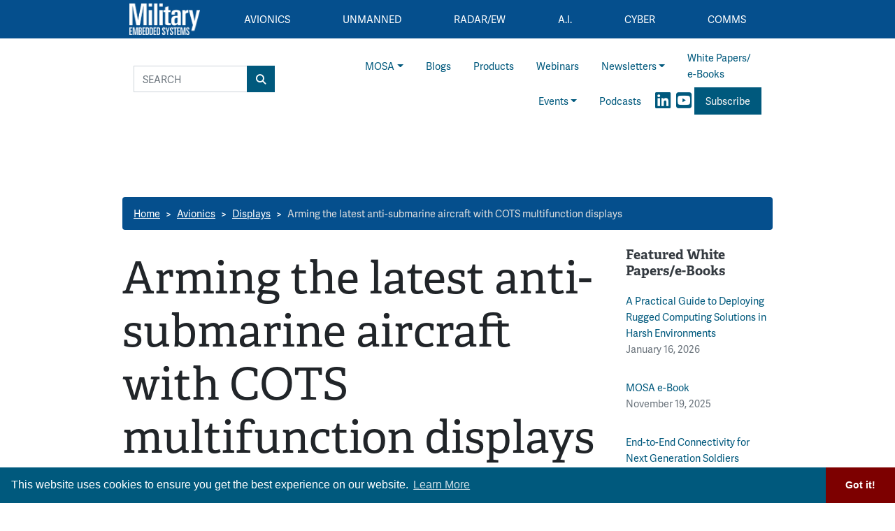

--- FILE ---
content_type: text/html; charset=UTF-8
request_url: https://militaryembedded.com/avionics/displays/arming-latest-aircraft-cots-multifunction-displays
body_size: 16385
content:
<!doctype html>
<html lang="en">
<head>
    <meta charset="utf-8">
    <meta name="viewport" content="width=device-width, initial-scale=1, shrink-to-fit=no">

    <title>Arming the latest anti-submarine aircraft with COTS multifunction displays - Military Embedded Systems</title>
    <meta name="description" content="Modern military aircraft demand display panels that fulfill rigorous standards for flight certification and enable expansion for future requirements. This case study examines how engineers designed a military-grade display system built around a modular PC/104-Plus platform.">
    <meta name="keywords" content="">
    <meta name="author" content="OpenSystems Media">

    
<script type="text/javascript">
var client_id = "";
</script>


    <link rel="apple-touch-icon" sizes="180x180" href="/apple-touch-icon.png">
<link rel="icon" type="image/png" sizes="32x32" href="/favicon-32x32.png">
<link rel="icon" type="image/png" sizes="16x16" href="/favicon-16x16.png">
<link rel="manifest" href="/site.webmanifest">
<link rel="mask-icon" href="/safari-pinned-tab.svg" color="#5bbad5">
<meta name="msapplication-TileColor" content="#2b5797">
<meta name="theme-color" content="#ffffff">

<!-- Google Tag Manager -->
<script>(function(w,d,s,l,i){w[l]=w[l]||[];w[l].push({'gtm.start':
    new Date().getTime(),event:'gtm.js'});var f=d.getElementsByTagName(s)[0],
    j=d.createElement(s),dl=l!='dataLayer'?'&l='+l:'';j.async=true;j.src=
    'https://www.googletagmanager.com/gtm.js?id='+i+dl;f.parentNode.insertBefore(j,f);
    })(window,document,'script','dataLayer','GTM-55L8V8G3');</script>
<!-- End Google Tag Manager -->

<!-- Adobe Fonts -->
<link rel="stylesheet" href="https://use.typekit.net/orb2wjh.css">


<!-- Font Awesome -->
<script src="https://kit.fontawesome.com/1a15d248e9.js" crossorigin="anonymous"></script>

<link rel="stylesheet" href="https://militaryembedded.com/assets/css/hamburgers.min.css">

<link rel="stylesheet" href="/assets/css/app.css?id=3808c813997d48bb4faf">



<script type="text/javascript">
    // Add category targeting if available for Google Ads
    // If category is not available, add URL path
        var category = "avionics/displays/arming-latest-aircraft-cots-multifunction-displays";
    
    var property = "MES";

    var welcomeAd;
</script>

<script async src="https://securepubads.g.doubleclick.net/tag/js/gpt.js"></script>
<script src="/assets/js/gads-mes.js?id=518e93b930966a5f1afe"></script>





<!-- Global site tag (gtag.js) - Google Analytics -->
<script async src="https://www.googletagmanager.com/gtag/js?id=UA-158553619-1"></script>
<script>
    window.dataLayer = window.dataLayer || [];
    function gtag(){dataLayer.push(arguments);}
    gtag('js', new Date());

    gtag('config', 'UA-158553619-1');
</script>

<link rel="stylesheet" type="text/css" href="https://cdn.jsdelivr.net/npm/cookieconsent@3/build/cookieconsent.min.css" />


<script data-ad-client="ca-pub-7168430979886964" async src="https://pagead2.googlesyndication.com/pagead/js/adsbygoogle.js"></script>


<meta name="twitter:card" content="summary" />
<meta name="twitter:site" content="@military_cots" />

<meta property="og:url" content="https://militaryembedded.com/avionics/displays/arming-latest-aircraft-cots-multifunction-displays" />
<meta property="og:title" content="Arming the latest anti-submarine aircraft with COTS multifunction displays - Military Embedded Systems" />
<meta property="og:description" content="Modern military aircraft demand display panels that fulfill rigorous standards for flight certification and enable expansion for future requirements. This case study examines how engineers designed a military-grade display system built around a modular PC/104-Plus platform." />
<meta property="og:image" content="https://data.militaryembedded.com/uploads/resize/1256/756/external/data.militaryembedded.com/uploads/articles/wp/297/MES4511-figures-1" />

</head>

<body class="page body-cat-avionics">

    <!-- Google Tag Manager (noscript) -->
    <noscript><iframe src="https://www.googletagmanager.com/ns.html?id=GTM-55L8V8G3"
    height="0" width="0" style="display:none;visibility:hidden"></iframe></noscript>
    <!-- End Google Tag Manager (noscript) -->

<div class="ad super-leaderboard d-print-none">
    <div id="ad-resizer" class="ad-resizer">
        <!-- /22057213624/super_leaderboard -->
        <div id='div-gpt-ad-1594244816553-0'>
            <script>
                googletag.cmd.push(function () {
                    googletag.display('div-gpt-ad-1594244816553-0');
                });
            </script>
        </div>
    </div>
</div>

<nav class="main-categories navbar navbar-expand-md navbar-dark d-print-none d-none d-lg-block">


    <div class="container nav-container" id="main-nav">
        <ul class="navbar-nav nav-fill w-100 mr-auto">

            <a class="navbar-brand" href="/">
                <img src="https://militaryembedded.com/assets/img/Military-Embedded-Systems-Logo-Reverse.png" alt="">
            </a>

            <li class="nav-item mes-dropdown cat-{&quot;id&quot;:1,&quot;name&quot;:&quot;Avionics&quot;,&quot;description&quot;:&quot;&quot;,&quot;shortname&quot;:&quot;avionics&quot;,&quot;parent_id&quot;:null,&quot;created_at&quot;:null,&quot;updated_at&quot;:null,&quot;children&quot;:[{&quot;id&quot;:1000,&quot;name&quot;:&quot;Computers&quot;,&quot;description&quot;:null,&quot;shortname&quot;:&quot;computers&quot;,&quot;parent_id&quot;:1,&quot;created_at&quot;:null,&quot;updated_at&quot;:null,&quot;parent&quot;:{&quot;id&quot;:1,&quot;name&quot;:&quot;Avionics&quot;,&quot;description&quot;:&quot;&quot;,&quot;shortname&quot;:&quot;avionics&quot;,&quot;parent_id&quot;:null,&quot;created_at&quot;:null,&quot;updated_at&quot;:null}},{&quot;id&quot;:1003,&quot;name&quot;:&quot;Databus&quot;,&quot;description&quot;:null,&quot;shortname&quot;:&quot;databus&quot;,&quot;parent_id&quot;:1,&quot;created_at&quot;:null,&quot;updated_at&quot;:null,&quot;parent&quot;:{&quot;id&quot;:1,&quot;name&quot;:&quot;Avionics&quot;,&quot;description&quot;:&quot;&quot;,&quot;shortname&quot;:&quot;avionics&quot;,&quot;parent_id&quot;:null,&quot;created_at&quot;:null,&quot;updated_at&quot;:null}},{&quot;id&quot;:7,&quot;name&quot;:&quot;Displays&quot;,&quot;description&quot;:&quot;&quot;,&quot;shortname&quot;:&quot;displays&quot;,&quot;parent_id&quot;:1,&quot;created_at&quot;:null,&quot;updated_at&quot;:null,&quot;parent&quot;:{&quot;id&quot;:1,&quot;name&quot;:&quot;Avionics&quot;,&quot;description&quot;:&quot;&quot;,&quot;shortname&quot;:&quot;avionics&quot;,&quot;parent_id&quot;:null,&quot;created_at&quot;:null,&quot;updated_at&quot;:null}},{&quot;id&quot;:1001,&quot;name&quot;:&quot;Navigation&quot;,&quot;description&quot;:null,&quot;shortname&quot;:&quot;navigation&quot;,&quot;parent_id&quot;:1,&quot;created_at&quot;:null,&quot;updated_at&quot;:null,&quot;parent&quot;:{&quot;id&quot;:1,&quot;name&quot;:&quot;Avionics&quot;,&quot;description&quot;:&quot;&quot;,&quot;shortname&quot;:&quot;avionics&quot;,&quot;parent_id&quot;:null,&quot;created_at&quot;:null,&quot;updated_at&quot;:null}},{&quot;id&quot;:9,&quot;name&quot;:&quot;Safety Certification&quot;,&quot;description&quot;:&quot;&quot;,&quot;shortname&quot;:&quot;safety-certification&quot;,&quot;parent_id&quot;:1,&quot;created_at&quot;:null,&quot;updated_at&quot;:null,&quot;parent&quot;:{&quot;id&quot;:1,&quot;name&quot;:&quot;Avionics&quot;,&quot;description&quot;:&quot;&quot;,&quot;shortname&quot;:&quot;avionics&quot;,&quot;parent_id&quot;:null,&quot;created_at&quot;:null,&quot;updated_at&quot;:null}},{&quot;id&quot;:1002,&quot;name&quot;:&quot;Software&quot;,&quot;description&quot;:null,&quot;shortname&quot;:&quot;software&quot;,&quot;parent_id&quot;:1,&quot;created_at&quot;:null,&quot;updated_at&quot;:null,&quot;parent&quot;:{&quot;id&quot;:1,&quot;name&quot;:&quot;Avionics&quot;,&quot;description&quot;:&quot;&quot;,&quot;shortname&quot;:&quot;avionics&quot;,&quot;parent_id&quot;:null,&quot;created_at&quot;:null,&quot;updated_at&quot;:null}},{&quot;id&quot;:8,&quot;name&quot;:&quot;Synthetic Vision&quot;,&quot;description&quot;:&quot;&quot;,&quot;shortname&quot;:&quot;synthetic-vision&quot;,&quot;parent_id&quot;:1,&quot;created_at&quot;:null,&quot;updated_at&quot;:null,&quot;parent&quot;:{&quot;id&quot;:1,&quot;name&quot;:&quot;Avionics&quot;,&quot;description&quot;:&quot;&quot;,&quot;shortname&quot;:&quot;avionics&quot;,&quot;parent_id&quot;:null,&quot;created_at&quot;:null,&quot;updated_at&quot;:null}}]}">
    <a class="mes-dropdown-toggle nav-link cat-{&quot;id&quot;:1,&quot;name&quot;:&quot;Avionics&quot;,&quot;description&quot;:&quot;&quot;,&quot;shortname&quot;:&quot;avionics&quot;,&quot;parent_id&quot;:null,&quot;created_at&quot;:null,&quot;updated_at&quot;:null,&quot;children&quot;:[{&quot;id&quot;:1000,&quot;name&quot;:&quot;Computers&quot;,&quot;description&quot;:null,&quot;shortname&quot;:&quot;computers&quot;,&quot;parent_id&quot;:1,&quot;created_at&quot;:null,&quot;updated_at&quot;:null,&quot;parent&quot;:{&quot;id&quot;:1,&quot;name&quot;:&quot;Avionics&quot;,&quot;description&quot;:&quot;&quot;,&quot;shortname&quot;:&quot;avionics&quot;,&quot;parent_id&quot;:null,&quot;created_at&quot;:null,&quot;updated_at&quot;:null}},{&quot;id&quot;:1003,&quot;name&quot;:&quot;Databus&quot;,&quot;description&quot;:null,&quot;shortname&quot;:&quot;databus&quot;,&quot;parent_id&quot;:1,&quot;created_at&quot;:null,&quot;updated_at&quot;:null,&quot;parent&quot;:{&quot;id&quot;:1,&quot;name&quot;:&quot;Avionics&quot;,&quot;description&quot;:&quot;&quot;,&quot;shortname&quot;:&quot;avionics&quot;,&quot;parent_id&quot;:null,&quot;created_at&quot;:null,&quot;updated_at&quot;:null}},{&quot;id&quot;:7,&quot;name&quot;:&quot;Displays&quot;,&quot;description&quot;:&quot;&quot;,&quot;shortname&quot;:&quot;displays&quot;,&quot;parent_id&quot;:1,&quot;created_at&quot;:null,&quot;updated_at&quot;:null,&quot;parent&quot;:{&quot;id&quot;:1,&quot;name&quot;:&quot;Avionics&quot;,&quot;description&quot;:&quot;&quot;,&quot;shortname&quot;:&quot;avionics&quot;,&quot;parent_id&quot;:null,&quot;created_at&quot;:null,&quot;updated_at&quot;:null}},{&quot;id&quot;:1001,&quot;name&quot;:&quot;Navigation&quot;,&quot;description&quot;:null,&quot;shortname&quot;:&quot;navigation&quot;,&quot;parent_id&quot;:1,&quot;created_at&quot;:null,&quot;updated_at&quot;:null,&quot;parent&quot;:{&quot;id&quot;:1,&quot;name&quot;:&quot;Avionics&quot;,&quot;description&quot;:&quot;&quot;,&quot;shortname&quot;:&quot;avionics&quot;,&quot;parent_id&quot;:null,&quot;created_at&quot;:null,&quot;updated_at&quot;:null}},{&quot;id&quot;:9,&quot;name&quot;:&quot;Safety Certification&quot;,&quot;description&quot;:&quot;&quot;,&quot;shortname&quot;:&quot;safety-certification&quot;,&quot;parent_id&quot;:1,&quot;created_at&quot;:null,&quot;updated_at&quot;:null,&quot;parent&quot;:{&quot;id&quot;:1,&quot;name&quot;:&quot;Avionics&quot;,&quot;description&quot;:&quot;&quot;,&quot;shortname&quot;:&quot;avionics&quot;,&quot;parent_id&quot;:null,&quot;created_at&quot;:null,&quot;updated_at&quot;:null}},{&quot;id&quot;:1002,&quot;name&quot;:&quot;Software&quot;,&quot;description&quot;:null,&quot;shortname&quot;:&quot;software&quot;,&quot;parent_id&quot;:1,&quot;created_at&quot;:null,&quot;updated_at&quot;:null,&quot;parent&quot;:{&quot;id&quot;:1,&quot;name&quot;:&quot;Avionics&quot;,&quot;description&quot;:&quot;&quot;,&quot;shortname&quot;:&quot;avionics&quot;,&quot;parent_id&quot;:null,&quot;created_at&quot;:null,&quot;updated_at&quot;:null}},{&quot;id&quot;:8,&quot;name&quot;:&quot;Synthetic Vision&quot;,&quot;description&quot;:&quot;&quot;,&quot;shortname&quot;:&quot;synthetic-vision&quot;,&quot;parent_id&quot;:1,&quot;created_at&quot;:null,&quot;updated_at&quot;:null,&quot;parent&quot;:{&quot;id&quot;:1,&quot;name&quot;:&quot;Avionics&quot;,&quot;description&quot;:&quot;&quot;,&quot;shortname&quot;:&quot;avionics&quot;,&quot;parent_id&quot;:null,&quot;created_at&quot;:null,&quot;updated_at&quot;:null}}]} "
       href="/avionics"><span>Avionics</span></a>
    <div class="mes-dropdown-menu cat-{&quot;id&quot;:1,&quot;name&quot;:&quot;Avionics&quot;,&quot;description&quot;:&quot;&quot;,&quot;shortname&quot;:&quot;avionics&quot;,&quot;parent_id&quot;:null,&quot;created_at&quot;:null,&quot;updated_at&quot;:null,&quot;children&quot;:[{&quot;id&quot;:1000,&quot;name&quot;:&quot;Computers&quot;,&quot;description&quot;:null,&quot;shortname&quot;:&quot;computers&quot;,&quot;parent_id&quot;:1,&quot;created_at&quot;:null,&quot;updated_at&quot;:null,&quot;parent&quot;:{&quot;id&quot;:1,&quot;name&quot;:&quot;Avionics&quot;,&quot;description&quot;:&quot;&quot;,&quot;shortname&quot;:&quot;avionics&quot;,&quot;parent_id&quot;:null,&quot;created_at&quot;:null,&quot;updated_at&quot;:null}},{&quot;id&quot;:1003,&quot;name&quot;:&quot;Databus&quot;,&quot;description&quot;:null,&quot;shortname&quot;:&quot;databus&quot;,&quot;parent_id&quot;:1,&quot;created_at&quot;:null,&quot;updated_at&quot;:null,&quot;parent&quot;:{&quot;id&quot;:1,&quot;name&quot;:&quot;Avionics&quot;,&quot;description&quot;:&quot;&quot;,&quot;shortname&quot;:&quot;avionics&quot;,&quot;parent_id&quot;:null,&quot;created_at&quot;:null,&quot;updated_at&quot;:null}},{&quot;id&quot;:7,&quot;name&quot;:&quot;Displays&quot;,&quot;description&quot;:&quot;&quot;,&quot;shortname&quot;:&quot;displays&quot;,&quot;parent_id&quot;:1,&quot;created_at&quot;:null,&quot;updated_at&quot;:null,&quot;parent&quot;:{&quot;id&quot;:1,&quot;name&quot;:&quot;Avionics&quot;,&quot;description&quot;:&quot;&quot;,&quot;shortname&quot;:&quot;avionics&quot;,&quot;parent_id&quot;:null,&quot;created_at&quot;:null,&quot;updated_at&quot;:null}},{&quot;id&quot;:1001,&quot;name&quot;:&quot;Navigation&quot;,&quot;description&quot;:null,&quot;shortname&quot;:&quot;navigation&quot;,&quot;parent_id&quot;:1,&quot;created_at&quot;:null,&quot;updated_at&quot;:null,&quot;parent&quot;:{&quot;id&quot;:1,&quot;name&quot;:&quot;Avionics&quot;,&quot;description&quot;:&quot;&quot;,&quot;shortname&quot;:&quot;avionics&quot;,&quot;parent_id&quot;:null,&quot;created_at&quot;:null,&quot;updated_at&quot;:null}},{&quot;id&quot;:9,&quot;name&quot;:&quot;Safety Certification&quot;,&quot;description&quot;:&quot;&quot;,&quot;shortname&quot;:&quot;safety-certification&quot;,&quot;parent_id&quot;:1,&quot;created_at&quot;:null,&quot;updated_at&quot;:null,&quot;parent&quot;:{&quot;id&quot;:1,&quot;name&quot;:&quot;Avionics&quot;,&quot;description&quot;:&quot;&quot;,&quot;shortname&quot;:&quot;avionics&quot;,&quot;parent_id&quot;:null,&quot;created_at&quot;:null,&quot;updated_at&quot;:null}},{&quot;id&quot;:1002,&quot;name&quot;:&quot;Software&quot;,&quot;description&quot;:null,&quot;shortname&quot;:&quot;software&quot;,&quot;parent_id&quot;:1,&quot;created_at&quot;:null,&quot;updated_at&quot;:null,&quot;parent&quot;:{&quot;id&quot;:1,&quot;name&quot;:&quot;Avionics&quot;,&quot;description&quot;:&quot;&quot;,&quot;shortname&quot;:&quot;avionics&quot;,&quot;parent_id&quot;:null,&quot;created_at&quot;:null,&quot;updated_at&quot;:null}},{&quot;id&quot;:8,&quot;name&quot;:&quot;Synthetic Vision&quot;,&quot;description&quot;:&quot;&quot;,&quot;shortname&quot;:&quot;synthetic-vision&quot;,&quot;parent_id&quot;:1,&quot;created_at&quot;:null,&quot;updated_at&quot;:null,&quot;parent&quot;:{&quot;id&quot;:1,&quot;name&quot;:&quot;Avionics&quot;,&quot;description&quot;:&quot;&quot;,&quot;shortname&quot;:&quot;avionics&quot;,&quot;parent_id&quot;:null,&quot;created_at&quot;:null,&quot;updated_at&quot;:null}}],&quot;parent&quot;:null}">
                    <a class="mes-dropdown-item" href="/avionics/computers">Computers</a>
                    <a class="mes-dropdown-item" href="/avionics/databus">Databus</a>
                    <a class="mes-dropdown-item" href="/avionics/displays">Displays</a>
                    <a class="mes-dropdown-item" href="/avionics/navigation">Navigation</a>
                    <a class="mes-dropdown-item" href="/avionics/safety-certification">Safety Certification</a>
                    <a class="mes-dropdown-item" href="/avionics/software">Software</a>
                    <a class="mes-dropdown-item" href="/avionics/synthetic-vision">Synthetic Vision</a>
            </div>
</li>


            <li class="nav-item mes-dropdown cat-{&quot;id&quot;:2,&quot;name&quot;:&quot;Unmanned&quot;,&quot;description&quot;:&quot;&quot;,&quot;shortname&quot;:&quot;unmanned&quot;,&quot;parent_id&quot;:null,&quot;created_at&quot;:null,&quot;updated_at&quot;:null,&quot;children&quot;:[{&quot;id&quot;:14,&quot;name&quot;:&quot;Connectors&quot;,&quot;description&quot;:&quot;&quot;,&quot;shortname&quot;:&quot;connectors&quot;,&quot;parent_id&quot;:2,&quot;created_at&quot;:null,&quot;updated_at&quot;:null,&quot;parent&quot;:{&quot;id&quot;:2,&quot;name&quot;:&quot;Unmanned&quot;,&quot;description&quot;:&quot;&quot;,&quot;shortname&quot;:&quot;unmanned&quot;,&quot;parent_id&quot;:null,&quot;created_at&quot;:null,&quot;updated_at&quot;:null}},{&quot;id&quot;:17,&quot;name&quot;:&quot;Counter-UAS&quot;,&quot;description&quot;:&quot;&quot;,&quot;shortname&quot;:&quot;counter-uas&quot;,&quot;parent_id&quot;:2,&quot;created_at&quot;:null,&quot;updated_at&quot;:null,&quot;parent&quot;:{&quot;id&quot;:2,&quot;name&quot;:&quot;Unmanned&quot;,&quot;description&quot;:&quot;&quot;,&quot;shortname&quot;:&quot;unmanned&quot;,&quot;parent_id&quot;:null,&quot;created_at&quot;:null,&quot;updated_at&quot;:null}},{&quot;id&quot;:18,&quot;name&quot;:&quot;ISR&quot;,&quot;description&quot;:&quot;&quot;,&quot;shortname&quot;:&quot;isr&quot;,&quot;parent_id&quot;:2,&quot;created_at&quot;:null,&quot;updated_at&quot;:null,&quot;parent&quot;:{&quot;id&quot;:2,&quot;name&quot;:&quot;Unmanned&quot;,&quot;description&quot;:&quot;&quot;,&quot;shortname&quot;:&quot;unmanned&quot;,&quot;parent_id&quot;:null,&quot;created_at&quot;:null,&quot;updated_at&quot;:null}},{&quot;id&quot;:13,&quot;name&quot;:&quot;Payloads&quot;,&quot;description&quot;:&quot;&quot;,&quot;shortname&quot;:&quot;payloads&quot;,&quot;parent_id&quot;:2,&quot;created_at&quot;:null,&quot;updated_at&quot;:null,&quot;parent&quot;:{&quot;id&quot;:2,&quot;name&quot;:&quot;Unmanned&quot;,&quot;description&quot;:&quot;&quot;,&quot;shortname&quot;:&quot;unmanned&quot;,&quot;parent_id&quot;:null,&quot;created_at&quot;:null,&quot;updated_at&quot;:null}},{&quot;id&quot;:1004,&quot;name&quot;:&quot;Power Electronics&quot;,&quot;description&quot;:null,&quot;shortname&quot;:&quot;power-electronics&quot;,&quot;parent_id&quot;:2,&quot;created_at&quot;:null,&quot;updated_at&quot;:null,&quot;parent&quot;:{&quot;id&quot;:2,&quot;name&quot;:&quot;Unmanned&quot;,&quot;description&quot;:&quot;&quot;,&quot;shortname&quot;:&quot;unmanned&quot;,&quot;parent_id&quot;:null,&quot;created_at&quot;:null,&quot;updated_at&quot;:null}},{&quot;id&quot;:15,&quot;name&quot;:&quot;Rugged Computing&quot;,&quot;description&quot;:&quot;&quot;,&quot;shortname&quot;:&quot;rugged-computing&quot;,&quot;parent_id&quot;:2,&quot;created_at&quot;:null,&quot;updated_at&quot;:null,&quot;parent&quot;:{&quot;id&quot;:2,&quot;name&quot;:&quot;Unmanned&quot;,&quot;description&quot;:&quot;&quot;,&quot;shortname&quot;:&quot;unmanned&quot;,&quot;parent_id&quot;:null,&quot;created_at&quot;:null,&quot;updated_at&quot;:null}},{&quot;id&quot;:16,&quot;name&quot;:&quot;Sensors&quot;,&quot;description&quot;:&quot;&quot;,&quot;shortname&quot;:&quot;sensors&quot;,&quot;parent_id&quot;:2,&quot;created_at&quot;:null,&quot;updated_at&quot;:null,&quot;parent&quot;:{&quot;id&quot;:2,&quot;name&quot;:&quot;Unmanned&quot;,&quot;description&quot;:&quot;&quot;,&quot;shortname&quot;:&quot;unmanned&quot;,&quot;parent_id&quot;:null,&quot;created_at&quot;:null,&quot;updated_at&quot;:null}},{&quot;id&quot;:19,&quot;name&quot;:&quot;Test&quot;,&quot;description&quot;:&quot;&quot;,&quot;shortname&quot;:&quot;test&quot;,&quot;parent_id&quot;:2,&quot;created_at&quot;:null,&quot;updated_at&quot;:null,&quot;parent&quot;:{&quot;id&quot;:2,&quot;name&quot;:&quot;Unmanned&quot;,&quot;description&quot;:&quot;&quot;,&quot;shortname&quot;:&quot;unmanned&quot;,&quot;parent_id&quot;:null,&quot;created_at&quot;:null,&quot;updated_at&quot;:null}}]}">
    <a class="mes-dropdown-toggle nav-link cat-{&quot;id&quot;:2,&quot;name&quot;:&quot;Unmanned&quot;,&quot;description&quot;:&quot;&quot;,&quot;shortname&quot;:&quot;unmanned&quot;,&quot;parent_id&quot;:null,&quot;created_at&quot;:null,&quot;updated_at&quot;:null,&quot;children&quot;:[{&quot;id&quot;:14,&quot;name&quot;:&quot;Connectors&quot;,&quot;description&quot;:&quot;&quot;,&quot;shortname&quot;:&quot;connectors&quot;,&quot;parent_id&quot;:2,&quot;created_at&quot;:null,&quot;updated_at&quot;:null,&quot;parent&quot;:{&quot;id&quot;:2,&quot;name&quot;:&quot;Unmanned&quot;,&quot;description&quot;:&quot;&quot;,&quot;shortname&quot;:&quot;unmanned&quot;,&quot;parent_id&quot;:null,&quot;created_at&quot;:null,&quot;updated_at&quot;:null}},{&quot;id&quot;:17,&quot;name&quot;:&quot;Counter-UAS&quot;,&quot;description&quot;:&quot;&quot;,&quot;shortname&quot;:&quot;counter-uas&quot;,&quot;parent_id&quot;:2,&quot;created_at&quot;:null,&quot;updated_at&quot;:null,&quot;parent&quot;:{&quot;id&quot;:2,&quot;name&quot;:&quot;Unmanned&quot;,&quot;description&quot;:&quot;&quot;,&quot;shortname&quot;:&quot;unmanned&quot;,&quot;parent_id&quot;:null,&quot;created_at&quot;:null,&quot;updated_at&quot;:null}},{&quot;id&quot;:18,&quot;name&quot;:&quot;ISR&quot;,&quot;description&quot;:&quot;&quot;,&quot;shortname&quot;:&quot;isr&quot;,&quot;parent_id&quot;:2,&quot;created_at&quot;:null,&quot;updated_at&quot;:null,&quot;parent&quot;:{&quot;id&quot;:2,&quot;name&quot;:&quot;Unmanned&quot;,&quot;description&quot;:&quot;&quot;,&quot;shortname&quot;:&quot;unmanned&quot;,&quot;parent_id&quot;:null,&quot;created_at&quot;:null,&quot;updated_at&quot;:null}},{&quot;id&quot;:13,&quot;name&quot;:&quot;Payloads&quot;,&quot;description&quot;:&quot;&quot;,&quot;shortname&quot;:&quot;payloads&quot;,&quot;parent_id&quot;:2,&quot;created_at&quot;:null,&quot;updated_at&quot;:null,&quot;parent&quot;:{&quot;id&quot;:2,&quot;name&quot;:&quot;Unmanned&quot;,&quot;description&quot;:&quot;&quot;,&quot;shortname&quot;:&quot;unmanned&quot;,&quot;parent_id&quot;:null,&quot;created_at&quot;:null,&quot;updated_at&quot;:null}},{&quot;id&quot;:1004,&quot;name&quot;:&quot;Power Electronics&quot;,&quot;description&quot;:null,&quot;shortname&quot;:&quot;power-electronics&quot;,&quot;parent_id&quot;:2,&quot;created_at&quot;:null,&quot;updated_at&quot;:null,&quot;parent&quot;:{&quot;id&quot;:2,&quot;name&quot;:&quot;Unmanned&quot;,&quot;description&quot;:&quot;&quot;,&quot;shortname&quot;:&quot;unmanned&quot;,&quot;parent_id&quot;:null,&quot;created_at&quot;:null,&quot;updated_at&quot;:null}},{&quot;id&quot;:15,&quot;name&quot;:&quot;Rugged Computing&quot;,&quot;description&quot;:&quot;&quot;,&quot;shortname&quot;:&quot;rugged-computing&quot;,&quot;parent_id&quot;:2,&quot;created_at&quot;:null,&quot;updated_at&quot;:null,&quot;parent&quot;:{&quot;id&quot;:2,&quot;name&quot;:&quot;Unmanned&quot;,&quot;description&quot;:&quot;&quot;,&quot;shortname&quot;:&quot;unmanned&quot;,&quot;parent_id&quot;:null,&quot;created_at&quot;:null,&quot;updated_at&quot;:null}},{&quot;id&quot;:16,&quot;name&quot;:&quot;Sensors&quot;,&quot;description&quot;:&quot;&quot;,&quot;shortname&quot;:&quot;sensors&quot;,&quot;parent_id&quot;:2,&quot;created_at&quot;:null,&quot;updated_at&quot;:null,&quot;parent&quot;:{&quot;id&quot;:2,&quot;name&quot;:&quot;Unmanned&quot;,&quot;description&quot;:&quot;&quot;,&quot;shortname&quot;:&quot;unmanned&quot;,&quot;parent_id&quot;:null,&quot;created_at&quot;:null,&quot;updated_at&quot;:null}},{&quot;id&quot;:19,&quot;name&quot;:&quot;Test&quot;,&quot;description&quot;:&quot;&quot;,&quot;shortname&quot;:&quot;test&quot;,&quot;parent_id&quot;:2,&quot;created_at&quot;:null,&quot;updated_at&quot;:null,&quot;parent&quot;:{&quot;id&quot;:2,&quot;name&quot;:&quot;Unmanned&quot;,&quot;description&quot;:&quot;&quot;,&quot;shortname&quot;:&quot;unmanned&quot;,&quot;parent_id&quot;:null,&quot;created_at&quot;:null,&quot;updated_at&quot;:null}}]} "
       href="/unmanned"><span>Unmanned</span></a>
    <div class="mes-dropdown-menu cat-{&quot;id&quot;:2,&quot;name&quot;:&quot;Unmanned&quot;,&quot;description&quot;:&quot;&quot;,&quot;shortname&quot;:&quot;unmanned&quot;,&quot;parent_id&quot;:null,&quot;created_at&quot;:null,&quot;updated_at&quot;:null,&quot;children&quot;:[{&quot;id&quot;:14,&quot;name&quot;:&quot;Connectors&quot;,&quot;description&quot;:&quot;&quot;,&quot;shortname&quot;:&quot;connectors&quot;,&quot;parent_id&quot;:2,&quot;created_at&quot;:null,&quot;updated_at&quot;:null,&quot;parent&quot;:{&quot;id&quot;:2,&quot;name&quot;:&quot;Unmanned&quot;,&quot;description&quot;:&quot;&quot;,&quot;shortname&quot;:&quot;unmanned&quot;,&quot;parent_id&quot;:null,&quot;created_at&quot;:null,&quot;updated_at&quot;:null}},{&quot;id&quot;:17,&quot;name&quot;:&quot;Counter-UAS&quot;,&quot;description&quot;:&quot;&quot;,&quot;shortname&quot;:&quot;counter-uas&quot;,&quot;parent_id&quot;:2,&quot;created_at&quot;:null,&quot;updated_at&quot;:null,&quot;parent&quot;:{&quot;id&quot;:2,&quot;name&quot;:&quot;Unmanned&quot;,&quot;description&quot;:&quot;&quot;,&quot;shortname&quot;:&quot;unmanned&quot;,&quot;parent_id&quot;:null,&quot;created_at&quot;:null,&quot;updated_at&quot;:null}},{&quot;id&quot;:18,&quot;name&quot;:&quot;ISR&quot;,&quot;description&quot;:&quot;&quot;,&quot;shortname&quot;:&quot;isr&quot;,&quot;parent_id&quot;:2,&quot;created_at&quot;:null,&quot;updated_at&quot;:null,&quot;parent&quot;:{&quot;id&quot;:2,&quot;name&quot;:&quot;Unmanned&quot;,&quot;description&quot;:&quot;&quot;,&quot;shortname&quot;:&quot;unmanned&quot;,&quot;parent_id&quot;:null,&quot;created_at&quot;:null,&quot;updated_at&quot;:null}},{&quot;id&quot;:13,&quot;name&quot;:&quot;Payloads&quot;,&quot;description&quot;:&quot;&quot;,&quot;shortname&quot;:&quot;payloads&quot;,&quot;parent_id&quot;:2,&quot;created_at&quot;:null,&quot;updated_at&quot;:null,&quot;parent&quot;:{&quot;id&quot;:2,&quot;name&quot;:&quot;Unmanned&quot;,&quot;description&quot;:&quot;&quot;,&quot;shortname&quot;:&quot;unmanned&quot;,&quot;parent_id&quot;:null,&quot;created_at&quot;:null,&quot;updated_at&quot;:null}},{&quot;id&quot;:1004,&quot;name&quot;:&quot;Power Electronics&quot;,&quot;description&quot;:null,&quot;shortname&quot;:&quot;power-electronics&quot;,&quot;parent_id&quot;:2,&quot;created_at&quot;:null,&quot;updated_at&quot;:null,&quot;parent&quot;:{&quot;id&quot;:2,&quot;name&quot;:&quot;Unmanned&quot;,&quot;description&quot;:&quot;&quot;,&quot;shortname&quot;:&quot;unmanned&quot;,&quot;parent_id&quot;:null,&quot;created_at&quot;:null,&quot;updated_at&quot;:null}},{&quot;id&quot;:15,&quot;name&quot;:&quot;Rugged Computing&quot;,&quot;description&quot;:&quot;&quot;,&quot;shortname&quot;:&quot;rugged-computing&quot;,&quot;parent_id&quot;:2,&quot;created_at&quot;:null,&quot;updated_at&quot;:null,&quot;parent&quot;:{&quot;id&quot;:2,&quot;name&quot;:&quot;Unmanned&quot;,&quot;description&quot;:&quot;&quot;,&quot;shortname&quot;:&quot;unmanned&quot;,&quot;parent_id&quot;:null,&quot;created_at&quot;:null,&quot;updated_at&quot;:null}},{&quot;id&quot;:16,&quot;name&quot;:&quot;Sensors&quot;,&quot;description&quot;:&quot;&quot;,&quot;shortname&quot;:&quot;sensors&quot;,&quot;parent_id&quot;:2,&quot;created_at&quot;:null,&quot;updated_at&quot;:null,&quot;parent&quot;:{&quot;id&quot;:2,&quot;name&quot;:&quot;Unmanned&quot;,&quot;description&quot;:&quot;&quot;,&quot;shortname&quot;:&quot;unmanned&quot;,&quot;parent_id&quot;:null,&quot;created_at&quot;:null,&quot;updated_at&quot;:null}},{&quot;id&quot;:19,&quot;name&quot;:&quot;Test&quot;,&quot;description&quot;:&quot;&quot;,&quot;shortname&quot;:&quot;test&quot;,&quot;parent_id&quot;:2,&quot;created_at&quot;:null,&quot;updated_at&quot;:null,&quot;parent&quot;:{&quot;id&quot;:2,&quot;name&quot;:&quot;Unmanned&quot;,&quot;description&quot;:&quot;&quot;,&quot;shortname&quot;:&quot;unmanned&quot;,&quot;parent_id&quot;:null,&quot;created_at&quot;:null,&quot;updated_at&quot;:null}}],&quot;parent&quot;:null}">
                    <a class="mes-dropdown-item" href="/unmanned/connectors">Connectors</a>
                    <a class="mes-dropdown-item" href="/unmanned/counter-uas">Counter-UAS</a>
                    <a class="mes-dropdown-item" href="/unmanned/isr">ISR</a>
                    <a class="mes-dropdown-item" href="/unmanned/payloads">Payloads</a>
                    <a class="mes-dropdown-item" href="/unmanned/power-electronics">Power Electronics</a>
                    <a class="mes-dropdown-item" href="/unmanned/rugged-computing">Rugged Computing</a>
                    <a class="mes-dropdown-item" href="/unmanned/sensors">Sensors</a>
                    <a class="mes-dropdown-item" href="/unmanned/test">Test</a>
            </div>
</li>


            <li class="nav-item mes-dropdown cat-{&quot;id&quot;:3,&quot;name&quot;:&quot;Radar\/EW&quot;,&quot;description&quot;:&quot;&quot;,&quot;shortname&quot;:&quot;radar-ew&quot;,&quot;parent_id&quot;:null,&quot;created_at&quot;:null,&quot;updated_at&quot;:null,&quot;children&quot;:[{&quot;id&quot;:1005,&quot;name&quot;:&quot;Power Electronics&quot;,&quot;description&quot;:null,&quot;shortname&quot;:&quot;power-electronics&quot;,&quot;parent_id&quot;:3,&quot;created_at&quot;:null,&quot;updated_at&quot;:null,&quot;parent&quot;:{&quot;id&quot;:3,&quot;name&quot;:&quot;Radar\/EW&quot;,&quot;description&quot;:&quot;&quot;,&quot;shortname&quot;:&quot;radar-ew&quot;,&quot;parent_id&quot;:null,&quot;created_at&quot;:null,&quot;updated_at&quot;:null}},{&quot;id&quot;:23,&quot;name&quot;:&quot;RF &amp; Microwave&quot;,&quot;description&quot;:&quot;&quot;,&quot;shortname&quot;:&quot;rf-and-microwave&quot;,&quot;parent_id&quot;:3,&quot;created_at&quot;:null,&quot;updated_at&quot;:null,&quot;parent&quot;:{&quot;id&quot;:3,&quot;name&quot;:&quot;Radar\/EW&quot;,&quot;description&quot;:&quot;&quot;,&quot;shortname&quot;:&quot;radar-ew&quot;,&quot;parent_id&quot;:null,&quot;created_at&quot;:null,&quot;updated_at&quot;:null}},{&quot;id&quot;:26,&quot;name&quot;:&quot;Rugged Computing&quot;,&quot;description&quot;:&quot;&quot;,&quot;shortname&quot;:&quot;rugged-computing&quot;,&quot;parent_id&quot;:3,&quot;created_at&quot;:null,&quot;updated_at&quot;:null,&quot;parent&quot;:{&quot;id&quot;:3,&quot;name&quot;:&quot;Radar\/EW&quot;,&quot;description&quot;:&quot;&quot;,&quot;shortname&quot;:&quot;radar-ew&quot;,&quot;parent_id&quot;:null,&quot;created_at&quot;:null,&quot;updated_at&quot;:null}},{&quot;id&quot;:25,&quot;name&quot;:&quot;Sensors&quot;,&quot;description&quot;:&quot;&quot;,&quot;shortname&quot;:&quot;sensors&quot;,&quot;parent_id&quot;:3,&quot;created_at&quot;:null,&quot;updated_at&quot;:null,&quot;parent&quot;:{&quot;id&quot;:3,&quot;name&quot;:&quot;Radar\/EW&quot;,&quot;description&quot;:&quot;&quot;,&quot;shortname&quot;:&quot;radar-ew&quot;,&quot;parent_id&quot;:null,&quot;created_at&quot;:null,&quot;updated_at&quot;:null}},{&quot;id&quot;:21,&quot;name&quot;:&quot;SIGINT&quot;,&quot;description&quot;:&quot;&quot;,&quot;shortname&quot;:&quot;sigint&quot;,&quot;parent_id&quot;:3,&quot;created_at&quot;:null,&quot;updated_at&quot;:null,&quot;parent&quot;:{&quot;id&quot;:3,&quot;name&quot;:&quot;Radar\/EW&quot;,&quot;description&quot;:&quot;&quot;,&quot;shortname&quot;:&quot;radar-ew&quot;,&quot;parent_id&quot;:null,&quot;created_at&quot;:null,&quot;updated_at&quot;:null}},{&quot;id&quot;:20,&quot;name&quot;:&quot;Signal Processing&quot;,&quot;description&quot;:&quot;&quot;,&quot;shortname&quot;:&quot;signal-processing&quot;,&quot;parent_id&quot;:3,&quot;created_at&quot;:null,&quot;updated_at&quot;:null,&quot;parent&quot;:{&quot;id&quot;:3,&quot;name&quot;:&quot;Radar\/EW&quot;,&quot;description&quot;:&quot;&quot;,&quot;shortname&quot;:&quot;radar-ew&quot;,&quot;parent_id&quot;:null,&quot;created_at&quot;:null,&quot;updated_at&quot;:null}},{&quot;id&quot;:24,&quot;name&quot;:&quot;Test&quot;,&quot;description&quot;:&quot;&quot;,&quot;shortname&quot;:&quot;test&quot;,&quot;parent_id&quot;:3,&quot;created_at&quot;:null,&quot;updated_at&quot;:null,&quot;parent&quot;:{&quot;id&quot;:3,&quot;name&quot;:&quot;Radar\/EW&quot;,&quot;description&quot;:&quot;&quot;,&quot;shortname&quot;:&quot;radar-ew&quot;,&quot;parent_id&quot;:null,&quot;created_at&quot;:null,&quot;updated_at&quot;:null}},{&quot;id&quot;:22,&quot;name&quot;:&quot;Thermal Management&quot;,&quot;description&quot;:&quot;&quot;,&quot;shortname&quot;:&quot;thermal-management&quot;,&quot;parent_id&quot;:3,&quot;created_at&quot;:null,&quot;updated_at&quot;:null,&quot;parent&quot;:{&quot;id&quot;:3,&quot;name&quot;:&quot;Radar\/EW&quot;,&quot;description&quot;:&quot;&quot;,&quot;shortname&quot;:&quot;radar-ew&quot;,&quot;parent_id&quot;:null,&quot;created_at&quot;:null,&quot;updated_at&quot;:null}}]}">
    <a class="mes-dropdown-toggle nav-link cat-{&quot;id&quot;:3,&quot;name&quot;:&quot;Radar\/EW&quot;,&quot;description&quot;:&quot;&quot;,&quot;shortname&quot;:&quot;radar-ew&quot;,&quot;parent_id&quot;:null,&quot;created_at&quot;:null,&quot;updated_at&quot;:null,&quot;children&quot;:[{&quot;id&quot;:1005,&quot;name&quot;:&quot;Power Electronics&quot;,&quot;description&quot;:null,&quot;shortname&quot;:&quot;power-electronics&quot;,&quot;parent_id&quot;:3,&quot;created_at&quot;:null,&quot;updated_at&quot;:null,&quot;parent&quot;:{&quot;id&quot;:3,&quot;name&quot;:&quot;Radar\/EW&quot;,&quot;description&quot;:&quot;&quot;,&quot;shortname&quot;:&quot;radar-ew&quot;,&quot;parent_id&quot;:null,&quot;created_at&quot;:null,&quot;updated_at&quot;:null}},{&quot;id&quot;:23,&quot;name&quot;:&quot;RF &amp; Microwave&quot;,&quot;description&quot;:&quot;&quot;,&quot;shortname&quot;:&quot;rf-and-microwave&quot;,&quot;parent_id&quot;:3,&quot;created_at&quot;:null,&quot;updated_at&quot;:null,&quot;parent&quot;:{&quot;id&quot;:3,&quot;name&quot;:&quot;Radar\/EW&quot;,&quot;description&quot;:&quot;&quot;,&quot;shortname&quot;:&quot;radar-ew&quot;,&quot;parent_id&quot;:null,&quot;created_at&quot;:null,&quot;updated_at&quot;:null}},{&quot;id&quot;:26,&quot;name&quot;:&quot;Rugged Computing&quot;,&quot;description&quot;:&quot;&quot;,&quot;shortname&quot;:&quot;rugged-computing&quot;,&quot;parent_id&quot;:3,&quot;created_at&quot;:null,&quot;updated_at&quot;:null,&quot;parent&quot;:{&quot;id&quot;:3,&quot;name&quot;:&quot;Radar\/EW&quot;,&quot;description&quot;:&quot;&quot;,&quot;shortname&quot;:&quot;radar-ew&quot;,&quot;parent_id&quot;:null,&quot;created_at&quot;:null,&quot;updated_at&quot;:null}},{&quot;id&quot;:25,&quot;name&quot;:&quot;Sensors&quot;,&quot;description&quot;:&quot;&quot;,&quot;shortname&quot;:&quot;sensors&quot;,&quot;parent_id&quot;:3,&quot;created_at&quot;:null,&quot;updated_at&quot;:null,&quot;parent&quot;:{&quot;id&quot;:3,&quot;name&quot;:&quot;Radar\/EW&quot;,&quot;description&quot;:&quot;&quot;,&quot;shortname&quot;:&quot;radar-ew&quot;,&quot;parent_id&quot;:null,&quot;created_at&quot;:null,&quot;updated_at&quot;:null}},{&quot;id&quot;:21,&quot;name&quot;:&quot;SIGINT&quot;,&quot;description&quot;:&quot;&quot;,&quot;shortname&quot;:&quot;sigint&quot;,&quot;parent_id&quot;:3,&quot;created_at&quot;:null,&quot;updated_at&quot;:null,&quot;parent&quot;:{&quot;id&quot;:3,&quot;name&quot;:&quot;Radar\/EW&quot;,&quot;description&quot;:&quot;&quot;,&quot;shortname&quot;:&quot;radar-ew&quot;,&quot;parent_id&quot;:null,&quot;created_at&quot;:null,&quot;updated_at&quot;:null}},{&quot;id&quot;:20,&quot;name&quot;:&quot;Signal Processing&quot;,&quot;description&quot;:&quot;&quot;,&quot;shortname&quot;:&quot;signal-processing&quot;,&quot;parent_id&quot;:3,&quot;created_at&quot;:null,&quot;updated_at&quot;:null,&quot;parent&quot;:{&quot;id&quot;:3,&quot;name&quot;:&quot;Radar\/EW&quot;,&quot;description&quot;:&quot;&quot;,&quot;shortname&quot;:&quot;radar-ew&quot;,&quot;parent_id&quot;:null,&quot;created_at&quot;:null,&quot;updated_at&quot;:null}},{&quot;id&quot;:24,&quot;name&quot;:&quot;Test&quot;,&quot;description&quot;:&quot;&quot;,&quot;shortname&quot;:&quot;test&quot;,&quot;parent_id&quot;:3,&quot;created_at&quot;:null,&quot;updated_at&quot;:null,&quot;parent&quot;:{&quot;id&quot;:3,&quot;name&quot;:&quot;Radar\/EW&quot;,&quot;description&quot;:&quot;&quot;,&quot;shortname&quot;:&quot;radar-ew&quot;,&quot;parent_id&quot;:null,&quot;created_at&quot;:null,&quot;updated_at&quot;:null}},{&quot;id&quot;:22,&quot;name&quot;:&quot;Thermal Management&quot;,&quot;description&quot;:&quot;&quot;,&quot;shortname&quot;:&quot;thermal-management&quot;,&quot;parent_id&quot;:3,&quot;created_at&quot;:null,&quot;updated_at&quot;:null,&quot;parent&quot;:{&quot;id&quot;:3,&quot;name&quot;:&quot;Radar\/EW&quot;,&quot;description&quot;:&quot;&quot;,&quot;shortname&quot;:&quot;radar-ew&quot;,&quot;parent_id&quot;:null,&quot;created_at&quot;:null,&quot;updated_at&quot;:null}}]} "
       href="/radar-ew"><span>Radar/EW</span></a>
    <div class="mes-dropdown-menu cat-{&quot;id&quot;:3,&quot;name&quot;:&quot;Radar\/EW&quot;,&quot;description&quot;:&quot;&quot;,&quot;shortname&quot;:&quot;radar-ew&quot;,&quot;parent_id&quot;:null,&quot;created_at&quot;:null,&quot;updated_at&quot;:null,&quot;children&quot;:[{&quot;id&quot;:1005,&quot;name&quot;:&quot;Power Electronics&quot;,&quot;description&quot;:null,&quot;shortname&quot;:&quot;power-electronics&quot;,&quot;parent_id&quot;:3,&quot;created_at&quot;:null,&quot;updated_at&quot;:null,&quot;parent&quot;:{&quot;id&quot;:3,&quot;name&quot;:&quot;Radar\/EW&quot;,&quot;description&quot;:&quot;&quot;,&quot;shortname&quot;:&quot;radar-ew&quot;,&quot;parent_id&quot;:null,&quot;created_at&quot;:null,&quot;updated_at&quot;:null}},{&quot;id&quot;:23,&quot;name&quot;:&quot;RF &amp; Microwave&quot;,&quot;description&quot;:&quot;&quot;,&quot;shortname&quot;:&quot;rf-and-microwave&quot;,&quot;parent_id&quot;:3,&quot;created_at&quot;:null,&quot;updated_at&quot;:null,&quot;parent&quot;:{&quot;id&quot;:3,&quot;name&quot;:&quot;Radar\/EW&quot;,&quot;description&quot;:&quot;&quot;,&quot;shortname&quot;:&quot;radar-ew&quot;,&quot;parent_id&quot;:null,&quot;created_at&quot;:null,&quot;updated_at&quot;:null}},{&quot;id&quot;:26,&quot;name&quot;:&quot;Rugged Computing&quot;,&quot;description&quot;:&quot;&quot;,&quot;shortname&quot;:&quot;rugged-computing&quot;,&quot;parent_id&quot;:3,&quot;created_at&quot;:null,&quot;updated_at&quot;:null,&quot;parent&quot;:{&quot;id&quot;:3,&quot;name&quot;:&quot;Radar\/EW&quot;,&quot;description&quot;:&quot;&quot;,&quot;shortname&quot;:&quot;radar-ew&quot;,&quot;parent_id&quot;:null,&quot;created_at&quot;:null,&quot;updated_at&quot;:null}},{&quot;id&quot;:25,&quot;name&quot;:&quot;Sensors&quot;,&quot;description&quot;:&quot;&quot;,&quot;shortname&quot;:&quot;sensors&quot;,&quot;parent_id&quot;:3,&quot;created_at&quot;:null,&quot;updated_at&quot;:null,&quot;parent&quot;:{&quot;id&quot;:3,&quot;name&quot;:&quot;Radar\/EW&quot;,&quot;description&quot;:&quot;&quot;,&quot;shortname&quot;:&quot;radar-ew&quot;,&quot;parent_id&quot;:null,&quot;created_at&quot;:null,&quot;updated_at&quot;:null}},{&quot;id&quot;:21,&quot;name&quot;:&quot;SIGINT&quot;,&quot;description&quot;:&quot;&quot;,&quot;shortname&quot;:&quot;sigint&quot;,&quot;parent_id&quot;:3,&quot;created_at&quot;:null,&quot;updated_at&quot;:null,&quot;parent&quot;:{&quot;id&quot;:3,&quot;name&quot;:&quot;Radar\/EW&quot;,&quot;description&quot;:&quot;&quot;,&quot;shortname&quot;:&quot;radar-ew&quot;,&quot;parent_id&quot;:null,&quot;created_at&quot;:null,&quot;updated_at&quot;:null}},{&quot;id&quot;:20,&quot;name&quot;:&quot;Signal Processing&quot;,&quot;description&quot;:&quot;&quot;,&quot;shortname&quot;:&quot;signal-processing&quot;,&quot;parent_id&quot;:3,&quot;created_at&quot;:null,&quot;updated_at&quot;:null,&quot;parent&quot;:{&quot;id&quot;:3,&quot;name&quot;:&quot;Radar\/EW&quot;,&quot;description&quot;:&quot;&quot;,&quot;shortname&quot;:&quot;radar-ew&quot;,&quot;parent_id&quot;:null,&quot;created_at&quot;:null,&quot;updated_at&quot;:null}},{&quot;id&quot;:24,&quot;name&quot;:&quot;Test&quot;,&quot;description&quot;:&quot;&quot;,&quot;shortname&quot;:&quot;test&quot;,&quot;parent_id&quot;:3,&quot;created_at&quot;:null,&quot;updated_at&quot;:null,&quot;parent&quot;:{&quot;id&quot;:3,&quot;name&quot;:&quot;Radar\/EW&quot;,&quot;description&quot;:&quot;&quot;,&quot;shortname&quot;:&quot;radar-ew&quot;,&quot;parent_id&quot;:null,&quot;created_at&quot;:null,&quot;updated_at&quot;:null}},{&quot;id&quot;:22,&quot;name&quot;:&quot;Thermal Management&quot;,&quot;description&quot;:&quot;&quot;,&quot;shortname&quot;:&quot;thermal-management&quot;,&quot;parent_id&quot;:3,&quot;created_at&quot;:null,&quot;updated_at&quot;:null,&quot;parent&quot;:{&quot;id&quot;:3,&quot;name&quot;:&quot;Radar\/EW&quot;,&quot;description&quot;:&quot;&quot;,&quot;shortname&quot;:&quot;radar-ew&quot;,&quot;parent_id&quot;:null,&quot;created_at&quot;:null,&quot;updated_at&quot;:null}}],&quot;parent&quot;:null}">
                    <a class="mes-dropdown-item" href="/radar-ew/power-electronics">Power Electronics</a>
                    <a class="mes-dropdown-item" href="/radar-ew/rf-and-microwave">RF &amp; Microwave</a>
                    <a class="mes-dropdown-item" href="/radar-ew/rugged-computing">Rugged Computing</a>
                    <a class="mes-dropdown-item" href="/radar-ew/sensors">Sensors</a>
                    <a class="mes-dropdown-item" href="/radar-ew/sigint">SIGINT</a>
                    <a class="mes-dropdown-item" href="/radar-ew/signal-processing">Signal Processing</a>
                    <a class="mes-dropdown-item" href="/radar-ew/test">Test</a>
                    <a class="mes-dropdown-item" href="/radar-ew/thermal-management">Thermal Management</a>
            </div>
</li>


            <li class="nav-item mes-dropdown cat-{&quot;id&quot;:4,&quot;name&quot;:&quot;A.I.&quot;,&quot;description&quot;:&quot;&quot;,&quot;shortname&quot;:&quot;ai&quot;,&quot;parent_id&quot;:null,&quot;created_at&quot;:null,&quot;updated_at&quot;:null,&quot;children&quot;:[{&quot;id&quot;:32,&quot;name&quot;:&quot;Big Data&quot;,&quot;description&quot;:&quot;&quot;,&quot;shortname&quot;:&quot;big-data&quot;,&quot;parent_id&quot;:4,&quot;created_at&quot;:null,&quot;updated_at&quot;:null,&quot;parent&quot;:{&quot;id&quot;:4,&quot;name&quot;:&quot;A.I.&quot;,&quot;description&quot;:&quot;&quot;,&quot;shortname&quot;:&quot;ai&quot;,&quot;parent_id&quot;:null,&quot;created_at&quot;:null,&quot;updated_at&quot;:null}},{&quot;id&quot;:31,&quot;name&quot;:&quot;Cognitive EW&quot;,&quot;description&quot;:&quot;&quot;,&quot;shortname&quot;:&quot;cognitive-ew&quot;,&quot;parent_id&quot;:4,&quot;created_at&quot;:null,&quot;updated_at&quot;:null,&quot;parent&quot;:{&quot;id&quot;:4,&quot;name&quot;:&quot;A.I.&quot;,&quot;description&quot;:&quot;&quot;,&quot;shortname&quot;:&quot;ai&quot;,&quot;parent_id&quot;:null,&quot;created_at&quot;:null,&quot;updated_at&quot;:null}},{&quot;id&quot;:30,&quot;name&quot;:&quot;Cognitive Radar&quot;,&quot;description&quot;:&quot;&quot;,&quot;shortname&quot;:&quot;cognitive-radar&quot;,&quot;parent_id&quot;:4,&quot;created_at&quot;:null,&quot;updated_at&quot;:null,&quot;parent&quot;:{&quot;id&quot;:4,&quot;name&quot;:&quot;A.I.&quot;,&quot;description&quot;:&quot;&quot;,&quot;shortname&quot;:&quot;ai&quot;,&quot;parent_id&quot;:null,&quot;created_at&quot;:null,&quot;updated_at&quot;:null}},{&quot;id&quot;:29,&quot;name&quot;:&quot;Deep Learning&quot;,&quot;description&quot;:&quot;&quot;,&quot;shortname&quot;:&quot;deep-learning&quot;,&quot;parent_id&quot;:4,&quot;created_at&quot;:null,&quot;updated_at&quot;:null,&quot;parent&quot;:{&quot;id&quot;:4,&quot;name&quot;:&quot;A.I.&quot;,&quot;description&quot;:&quot;&quot;,&quot;shortname&quot;:&quot;ai&quot;,&quot;parent_id&quot;:null,&quot;created_at&quot;:null,&quot;updated_at&quot;:null}},{&quot;id&quot;:27,&quot;name&quot;:&quot;Machine Learning&quot;,&quot;description&quot;:&quot;&quot;,&quot;shortname&quot;:&quot;machine-learning&quot;,&quot;parent_id&quot;:4,&quot;created_at&quot;:null,&quot;updated_at&quot;:null,&quot;parent&quot;:{&quot;id&quot;:4,&quot;name&quot;:&quot;A.I.&quot;,&quot;description&quot;:&quot;&quot;,&quot;shortname&quot;:&quot;ai&quot;,&quot;parent_id&quot;:null,&quot;created_at&quot;:null,&quot;updated_at&quot;:null}}]}">
    <a class="mes-dropdown-toggle nav-link cat-{&quot;id&quot;:4,&quot;name&quot;:&quot;A.I.&quot;,&quot;description&quot;:&quot;&quot;,&quot;shortname&quot;:&quot;ai&quot;,&quot;parent_id&quot;:null,&quot;created_at&quot;:null,&quot;updated_at&quot;:null,&quot;children&quot;:[{&quot;id&quot;:32,&quot;name&quot;:&quot;Big Data&quot;,&quot;description&quot;:&quot;&quot;,&quot;shortname&quot;:&quot;big-data&quot;,&quot;parent_id&quot;:4,&quot;created_at&quot;:null,&quot;updated_at&quot;:null,&quot;parent&quot;:{&quot;id&quot;:4,&quot;name&quot;:&quot;A.I.&quot;,&quot;description&quot;:&quot;&quot;,&quot;shortname&quot;:&quot;ai&quot;,&quot;parent_id&quot;:null,&quot;created_at&quot;:null,&quot;updated_at&quot;:null}},{&quot;id&quot;:31,&quot;name&quot;:&quot;Cognitive EW&quot;,&quot;description&quot;:&quot;&quot;,&quot;shortname&quot;:&quot;cognitive-ew&quot;,&quot;parent_id&quot;:4,&quot;created_at&quot;:null,&quot;updated_at&quot;:null,&quot;parent&quot;:{&quot;id&quot;:4,&quot;name&quot;:&quot;A.I.&quot;,&quot;description&quot;:&quot;&quot;,&quot;shortname&quot;:&quot;ai&quot;,&quot;parent_id&quot;:null,&quot;created_at&quot;:null,&quot;updated_at&quot;:null}},{&quot;id&quot;:30,&quot;name&quot;:&quot;Cognitive Radar&quot;,&quot;description&quot;:&quot;&quot;,&quot;shortname&quot;:&quot;cognitive-radar&quot;,&quot;parent_id&quot;:4,&quot;created_at&quot;:null,&quot;updated_at&quot;:null,&quot;parent&quot;:{&quot;id&quot;:4,&quot;name&quot;:&quot;A.I.&quot;,&quot;description&quot;:&quot;&quot;,&quot;shortname&quot;:&quot;ai&quot;,&quot;parent_id&quot;:null,&quot;created_at&quot;:null,&quot;updated_at&quot;:null}},{&quot;id&quot;:29,&quot;name&quot;:&quot;Deep Learning&quot;,&quot;description&quot;:&quot;&quot;,&quot;shortname&quot;:&quot;deep-learning&quot;,&quot;parent_id&quot;:4,&quot;created_at&quot;:null,&quot;updated_at&quot;:null,&quot;parent&quot;:{&quot;id&quot;:4,&quot;name&quot;:&quot;A.I.&quot;,&quot;description&quot;:&quot;&quot;,&quot;shortname&quot;:&quot;ai&quot;,&quot;parent_id&quot;:null,&quot;created_at&quot;:null,&quot;updated_at&quot;:null}},{&quot;id&quot;:27,&quot;name&quot;:&quot;Machine Learning&quot;,&quot;description&quot;:&quot;&quot;,&quot;shortname&quot;:&quot;machine-learning&quot;,&quot;parent_id&quot;:4,&quot;created_at&quot;:null,&quot;updated_at&quot;:null,&quot;parent&quot;:{&quot;id&quot;:4,&quot;name&quot;:&quot;A.I.&quot;,&quot;description&quot;:&quot;&quot;,&quot;shortname&quot;:&quot;ai&quot;,&quot;parent_id&quot;:null,&quot;created_at&quot;:null,&quot;updated_at&quot;:null}}]} "
       href="/ai"><span>A.I.</span></a>
    <div class="mes-dropdown-menu cat-{&quot;id&quot;:4,&quot;name&quot;:&quot;A.I.&quot;,&quot;description&quot;:&quot;&quot;,&quot;shortname&quot;:&quot;ai&quot;,&quot;parent_id&quot;:null,&quot;created_at&quot;:null,&quot;updated_at&quot;:null,&quot;children&quot;:[{&quot;id&quot;:32,&quot;name&quot;:&quot;Big Data&quot;,&quot;description&quot;:&quot;&quot;,&quot;shortname&quot;:&quot;big-data&quot;,&quot;parent_id&quot;:4,&quot;created_at&quot;:null,&quot;updated_at&quot;:null,&quot;parent&quot;:{&quot;id&quot;:4,&quot;name&quot;:&quot;A.I.&quot;,&quot;description&quot;:&quot;&quot;,&quot;shortname&quot;:&quot;ai&quot;,&quot;parent_id&quot;:null,&quot;created_at&quot;:null,&quot;updated_at&quot;:null}},{&quot;id&quot;:31,&quot;name&quot;:&quot;Cognitive EW&quot;,&quot;description&quot;:&quot;&quot;,&quot;shortname&quot;:&quot;cognitive-ew&quot;,&quot;parent_id&quot;:4,&quot;created_at&quot;:null,&quot;updated_at&quot;:null,&quot;parent&quot;:{&quot;id&quot;:4,&quot;name&quot;:&quot;A.I.&quot;,&quot;description&quot;:&quot;&quot;,&quot;shortname&quot;:&quot;ai&quot;,&quot;parent_id&quot;:null,&quot;created_at&quot;:null,&quot;updated_at&quot;:null}},{&quot;id&quot;:30,&quot;name&quot;:&quot;Cognitive Radar&quot;,&quot;description&quot;:&quot;&quot;,&quot;shortname&quot;:&quot;cognitive-radar&quot;,&quot;parent_id&quot;:4,&quot;created_at&quot;:null,&quot;updated_at&quot;:null,&quot;parent&quot;:{&quot;id&quot;:4,&quot;name&quot;:&quot;A.I.&quot;,&quot;description&quot;:&quot;&quot;,&quot;shortname&quot;:&quot;ai&quot;,&quot;parent_id&quot;:null,&quot;created_at&quot;:null,&quot;updated_at&quot;:null}},{&quot;id&quot;:29,&quot;name&quot;:&quot;Deep Learning&quot;,&quot;description&quot;:&quot;&quot;,&quot;shortname&quot;:&quot;deep-learning&quot;,&quot;parent_id&quot;:4,&quot;created_at&quot;:null,&quot;updated_at&quot;:null,&quot;parent&quot;:{&quot;id&quot;:4,&quot;name&quot;:&quot;A.I.&quot;,&quot;description&quot;:&quot;&quot;,&quot;shortname&quot;:&quot;ai&quot;,&quot;parent_id&quot;:null,&quot;created_at&quot;:null,&quot;updated_at&quot;:null}},{&quot;id&quot;:27,&quot;name&quot;:&quot;Machine Learning&quot;,&quot;description&quot;:&quot;&quot;,&quot;shortname&quot;:&quot;machine-learning&quot;,&quot;parent_id&quot;:4,&quot;created_at&quot;:null,&quot;updated_at&quot;:null,&quot;parent&quot;:{&quot;id&quot;:4,&quot;name&quot;:&quot;A.I.&quot;,&quot;description&quot;:&quot;&quot;,&quot;shortname&quot;:&quot;ai&quot;,&quot;parent_id&quot;:null,&quot;created_at&quot;:null,&quot;updated_at&quot;:null}}],&quot;parent&quot;:null}">
                    <a class="mes-dropdown-item" href="/ai/big-data">Big Data</a>
                    <a class="mes-dropdown-item" href="/ai/cognitive-ew">Cognitive EW</a>
                    <a class="mes-dropdown-item" href="/ai/cognitive-radar">Cognitive Radar</a>
                    <a class="mes-dropdown-item" href="/ai/deep-learning">Deep Learning</a>
                    <a class="mes-dropdown-item" href="/ai/machine-learning">Machine Learning</a>
            </div>
</li>


            <li class="nav-item mes-dropdown cat-{&quot;id&quot;:5,&quot;name&quot;:&quot;Cyber&quot;,&quot;description&quot;:&quot;&quot;,&quot;shortname&quot;:&quot;cyber&quot;,&quot;parent_id&quot;:null,&quot;created_at&quot;:null,&quot;updated_at&quot;:null,&quot;children&quot;:[{&quot;id&quot;:37,&quot;name&quot;:&quot;Cybersecurity&quot;,&quot;description&quot;:&quot;&quot;,&quot;shortname&quot;:&quot;cybersecurity&quot;,&quot;parent_id&quot;:5,&quot;created_at&quot;:null,&quot;updated_at&quot;:null,&quot;parent&quot;:{&quot;id&quot;:5,&quot;name&quot;:&quot;Cyber&quot;,&quot;description&quot;:&quot;&quot;,&quot;shortname&quot;:&quot;cyber&quot;,&quot;parent_id&quot;:null,&quot;created_at&quot;:null,&quot;updated_at&quot;:null}},{&quot;id&quot;:36,&quot;name&quot;:&quot;Encryption&quot;,&quot;description&quot;:&quot;&quot;,&quot;shortname&quot;:&quot;encryption&quot;,&quot;parent_id&quot;:5,&quot;created_at&quot;:null,&quot;updated_at&quot;:null,&quot;parent&quot;:{&quot;id&quot;:5,&quot;name&quot;:&quot;Cyber&quot;,&quot;description&quot;:&quot;&quot;,&quot;shortname&quot;:&quot;cyber&quot;,&quot;parent_id&quot;:null,&quot;created_at&quot;:null,&quot;updated_at&quot;:null}},{&quot;id&quot;:35,&quot;name&quot;:&quot;Malware&quot;,&quot;description&quot;:&quot;&quot;,&quot;shortname&quot;:&quot;malware&quot;,&quot;parent_id&quot;:5,&quot;created_at&quot;:null,&quot;updated_at&quot;:null,&quot;parent&quot;:{&quot;id&quot;:5,&quot;name&quot;:&quot;Cyber&quot;,&quot;description&quot;:&quot;&quot;,&quot;shortname&quot;:&quot;cyber&quot;,&quot;parent_id&quot;:null,&quot;created_at&quot;:null,&quot;updated_at&quot;:null}}]}">
    <a class="mes-dropdown-toggle nav-link cat-{&quot;id&quot;:5,&quot;name&quot;:&quot;Cyber&quot;,&quot;description&quot;:&quot;&quot;,&quot;shortname&quot;:&quot;cyber&quot;,&quot;parent_id&quot;:null,&quot;created_at&quot;:null,&quot;updated_at&quot;:null,&quot;children&quot;:[{&quot;id&quot;:37,&quot;name&quot;:&quot;Cybersecurity&quot;,&quot;description&quot;:&quot;&quot;,&quot;shortname&quot;:&quot;cybersecurity&quot;,&quot;parent_id&quot;:5,&quot;created_at&quot;:null,&quot;updated_at&quot;:null,&quot;parent&quot;:{&quot;id&quot;:5,&quot;name&quot;:&quot;Cyber&quot;,&quot;description&quot;:&quot;&quot;,&quot;shortname&quot;:&quot;cyber&quot;,&quot;parent_id&quot;:null,&quot;created_at&quot;:null,&quot;updated_at&quot;:null}},{&quot;id&quot;:36,&quot;name&quot;:&quot;Encryption&quot;,&quot;description&quot;:&quot;&quot;,&quot;shortname&quot;:&quot;encryption&quot;,&quot;parent_id&quot;:5,&quot;created_at&quot;:null,&quot;updated_at&quot;:null,&quot;parent&quot;:{&quot;id&quot;:5,&quot;name&quot;:&quot;Cyber&quot;,&quot;description&quot;:&quot;&quot;,&quot;shortname&quot;:&quot;cyber&quot;,&quot;parent_id&quot;:null,&quot;created_at&quot;:null,&quot;updated_at&quot;:null}},{&quot;id&quot;:35,&quot;name&quot;:&quot;Malware&quot;,&quot;description&quot;:&quot;&quot;,&quot;shortname&quot;:&quot;malware&quot;,&quot;parent_id&quot;:5,&quot;created_at&quot;:null,&quot;updated_at&quot;:null,&quot;parent&quot;:{&quot;id&quot;:5,&quot;name&quot;:&quot;Cyber&quot;,&quot;description&quot;:&quot;&quot;,&quot;shortname&quot;:&quot;cyber&quot;,&quot;parent_id&quot;:null,&quot;created_at&quot;:null,&quot;updated_at&quot;:null}}]} "
       href="/cyber"><span>Cyber</span></a>
    <div class="mes-dropdown-menu cat-{&quot;id&quot;:5,&quot;name&quot;:&quot;Cyber&quot;,&quot;description&quot;:&quot;&quot;,&quot;shortname&quot;:&quot;cyber&quot;,&quot;parent_id&quot;:null,&quot;created_at&quot;:null,&quot;updated_at&quot;:null,&quot;children&quot;:[{&quot;id&quot;:37,&quot;name&quot;:&quot;Cybersecurity&quot;,&quot;description&quot;:&quot;&quot;,&quot;shortname&quot;:&quot;cybersecurity&quot;,&quot;parent_id&quot;:5,&quot;created_at&quot;:null,&quot;updated_at&quot;:null,&quot;parent&quot;:{&quot;id&quot;:5,&quot;name&quot;:&quot;Cyber&quot;,&quot;description&quot;:&quot;&quot;,&quot;shortname&quot;:&quot;cyber&quot;,&quot;parent_id&quot;:null,&quot;created_at&quot;:null,&quot;updated_at&quot;:null}},{&quot;id&quot;:36,&quot;name&quot;:&quot;Encryption&quot;,&quot;description&quot;:&quot;&quot;,&quot;shortname&quot;:&quot;encryption&quot;,&quot;parent_id&quot;:5,&quot;created_at&quot;:null,&quot;updated_at&quot;:null,&quot;parent&quot;:{&quot;id&quot;:5,&quot;name&quot;:&quot;Cyber&quot;,&quot;description&quot;:&quot;&quot;,&quot;shortname&quot;:&quot;cyber&quot;,&quot;parent_id&quot;:null,&quot;created_at&quot;:null,&quot;updated_at&quot;:null}},{&quot;id&quot;:35,&quot;name&quot;:&quot;Malware&quot;,&quot;description&quot;:&quot;&quot;,&quot;shortname&quot;:&quot;malware&quot;,&quot;parent_id&quot;:5,&quot;created_at&quot;:null,&quot;updated_at&quot;:null,&quot;parent&quot;:{&quot;id&quot;:5,&quot;name&quot;:&quot;Cyber&quot;,&quot;description&quot;:&quot;&quot;,&quot;shortname&quot;:&quot;cyber&quot;,&quot;parent_id&quot;:null,&quot;created_at&quot;:null,&quot;updated_at&quot;:null}}],&quot;parent&quot;:null}">
                    <a class="mes-dropdown-item" href="/cyber/cybersecurity">Cybersecurity</a>
                    <a class="mes-dropdown-item" href="/cyber/encryption">Encryption</a>
                    <a class="mes-dropdown-item" href="/cyber/malware">Malware</a>
            </div>
</li>


            <li class="nav-item mes-dropdown cat-{&quot;id&quot;:6,&quot;name&quot;:&quot;Comms&quot;,&quot;description&quot;:&quot;&quot;,&quot;shortname&quot;:&quot;comms&quot;,&quot;parent_id&quot;:null,&quot;created_at&quot;:null,&quot;updated_at&quot;:null,&quot;children&quot;:[{&quot;id&quot;:45,&quot;name&quot;:&quot;Cognitive Radio&quot;,&quot;description&quot;:&quot;&quot;,&quot;shortname&quot;:&quot;cognitive-radio&quot;,&quot;parent_id&quot;:6,&quot;created_at&quot;:null,&quot;updated_at&quot;:null,&quot;parent&quot;:{&quot;id&quot;:6,&quot;name&quot;:&quot;Comms&quot;,&quot;description&quot;:&quot;&quot;,&quot;shortname&quot;:&quot;comms&quot;,&quot;parent_id&quot;:null,&quot;created_at&quot;:null,&quot;updated_at&quot;:null}},{&quot;id&quot;:44,&quot;name&quot;:&quot;Communications&quot;,&quot;description&quot;:&quot;&quot;,&quot;shortname&quot;:&quot;communications&quot;,&quot;parent_id&quot;:6,&quot;created_at&quot;:null,&quot;updated_at&quot;:null,&quot;parent&quot;:{&quot;id&quot;:6,&quot;name&quot;:&quot;Comms&quot;,&quot;description&quot;:&quot;&quot;,&quot;shortname&quot;:&quot;comms&quot;,&quot;parent_id&quot;:null,&quot;created_at&quot;:null,&quot;updated_at&quot;:null}},{&quot;id&quot;:46,&quot;name&quot;:&quot;Encryption&quot;,&quot;description&quot;:&quot;&quot;,&quot;shortname&quot;:&quot;encryption&quot;,&quot;parent_id&quot;:6,&quot;created_at&quot;:null,&quot;updated_at&quot;:null,&quot;parent&quot;:{&quot;id&quot;:6,&quot;name&quot;:&quot;Comms&quot;,&quot;description&quot;:&quot;&quot;,&quot;shortname&quot;:&quot;comms&quot;,&quot;parent_id&quot;:null,&quot;created_at&quot;:null,&quot;updated_at&quot;:null}},{&quot;id&quot;:1008,&quot;name&quot;:&quot;GPS&quot;,&quot;description&quot;:null,&quot;shortname&quot;:&quot;gps&quot;,&quot;parent_id&quot;:6,&quot;created_at&quot;:null,&quot;updated_at&quot;:null,&quot;parent&quot;:{&quot;id&quot;:6,&quot;name&quot;:&quot;Comms&quot;,&quot;description&quot;:&quot;&quot;,&quot;shortname&quot;:&quot;comms&quot;,&quot;parent_id&quot;:null,&quot;created_at&quot;:null,&quot;updated_at&quot;:null}},{&quot;id&quot;:1006,&quot;name&quot;:&quot;Power Electronics&quot;,&quot;description&quot;:null,&quot;shortname&quot;:&quot;power-electronics&quot;,&quot;parent_id&quot;:6,&quot;created_at&quot;:null,&quot;updated_at&quot;:null,&quot;parent&quot;:{&quot;id&quot;:6,&quot;name&quot;:&quot;Comms&quot;,&quot;description&quot;:&quot;&quot;,&quot;shortname&quot;:&quot;comms&quot;,&quot;parent_id&quot;:null,&quot;created_at&quot;:null,&quot;updated_at&quot;:null}},{&quot;id&quot;:40,&quot;name&quot;:&quot;Radio&quot;,&quot;description&quot;:&quot;&quot;,&quot;shortname&quot;:&quot;radio&quot;,&quot;parent_id&quot;:6,&quot;created_at&quot;:null,&quot;updated_at&quot;:null,&quot;parent&quot;:{&quot;id&quot;:6,&quot;name&quot;:&quot;Comms&quot;,&quot;description&quot;:&quot;&quot;,&quot;shortname&quot;:&quot;comms&quot;,&quot;parent_id&quot;:null,&quot;created_at&quot;:null,&quot;updated_at&quot;:null}},{&quot;id&quot;:43,&quot;name&quot;:&quot;RF &amp; Microwave&quot;,&quot;description&quot;:&quot;&quot;,&quot;shortname&quot;:&quot;rf-and-microwave&quot;,&quot;parent_id&quot;:6,&quot;created_at&quot;:null,&quot;updated_at&quot;:null,&quot;parent&quot;:{&quot;id&quot;:6,&quot;name&quot;:&quot;Comms&quot;,&quot;description&quot;:&quot;&quot;,&quot;shortname&quot;:&quot;comms&quot;,&quot;parent_id&quot;:null,&quot;created_at&quot;:null,&quot;updated_at&quot;:null}},{&quot;id&quot;:47,&quot;name&quot;:&quot;Satellites&quot;,&quot;description&quot;:null,&quot;shortname&quot;:&quot;satellites&quot;,&quot;parent_id&quot;:6,&quot;created_at&quot;:null,&quot;updated_at&quot;:null,&quot;parent&quot;:{&quot;id&quot;:6,&quot;name&quot;:&quot;Comms&quot;,&quot;description&quot;:&quot;&quot;,&quot;shortname&quot;:&quot;comms&quot;,&quot;parent_id&quot;:null,&quot;created_at&quot;:null,&quot;updated_at&quot;:null}},{&quot;id&quot;:39,&quot;name&quot;:&quot;SDR&quot;,&quot;description&quot;:&quot;&quot;,&quot;shortname&quot;:&quot;sdr&quot;,&quot;parent_id&quot;:6,&quot;created_at&quot;:null,&quot;updated_at&quot;:null,&quot;parent&quot;:{&quot;id&quot;:6,&quot;name&quot;:&quot;Comms&quot;,&quot;description&quot;:&quot;&quot;,&quot;shortname&quot;:&quot;comms&quot;,&quot;parent_id&quot;:null,&quot;created_at&quot;:null,&quot;updated_at&quot;:null}},{&quot;id&quot;:41,&quot;name&quot;:&quot;Spectrum Management&quot;,&quot;description&quot;:&quot;&quot;,&quot;shortname&quot;:&quot;spectrum-management&quot;,&quot;parent_id&quot;:6,&quot;created_at&quot;:null,&quot;updated_at&quot;:null,&quot;parent&quot;:{&quot;id&quot;:6,&quot;name&quot;:&quot;Comms&quot;,&quot;description&quot;:&quot;&quot;,&quot;shortname&quot;:&quot;comms&quot;,&quot;parent_id&quot;:null,&quot;created_at&quot;:null,&quot;updated_at&quot;:null}},{&quot;id&quot;:42,&quot;name&quot;:&quot;Test&quot;,&quot;description&quot;:&quot;&quot;,&quot;shortname&quot;:&quot;test&quot;,&quot;parent_id&quot;:6,&quot;created_at&quot;:null,&quot;updated_at&quot;:null,&quot;parent&quot;:{&quot;id&quot;:6,&quot;name&quot;:&quot;Comms&quot;,&quot;description&quot;:&quot;&quot;,&quot;shortname&quot;:&quot;comms&quot;,&quot;parent_id&quot;:null,&quot;created_at&quot;:null,&quot;updated_at&quot;:null}},{&quot;id&quot;:1007,&quot;name&quot;:&quot;Vetronics&quot;,&quot;description&quot;:null,&quot;shortname&quot;:&quot;vetronics&quot;,&quot;parent_id&quot;:6,&quot;created_at&quot;:null,&quot;updated_at&quot;:null,&quot;parent&quot;:{&quot;id&quot;:6,&quot;name&quot;:&quot;Comms&quot;,&quot;description&quot;:&quot;&quot;,&quot;shortname&quot;:&quot;comms&quot;,&quot;parent_id&quot;:null,&quot;created_at&quot;:null,&quot;updated_at&quot;:null}}]}">
    <a class="mes-dropdown-toggle nav-link cat-{&quot;id&quot;:6,&quot;name&quot;:&quot;Comms&quot;,&quot;description&quot;:&quot;&quot;,&quot;shortname&quot;:&quot;comms&quot;,&quot;parent_id&quot;:null,&quot;created_at&quot;:null,&quot;updated_at&quot;:null,&quot;children&quot;:[{&quot;id&quot;:45,&quot;name&quot;:&quot;Cognitive Radio&quot;,&quot;description&quot;:&quot;&quot;,&quot;shortname&quot;:&quot;cognitive-radio&quot;,&quot;parent_id&quot;:6,&quot;created_at&quot;:null,&quot;updated_at&quot;:null,&quot;parent&quot;:{&quot;id&quot;:6,&quot;name&quot;:&quot;Comms&quot;,&quot;description&quot;:&quot;&quot;,&quot;shortname&quot;:&quot;comms&quot;,&quot;parent_id&quot;:null,&quot;created_at&quot;:null,&quot;updated_at&quot;:null}},{&quot;id&quot;:44,&quot;name&quot;:&quot;Communications&quot;,&quot;description&quot;:&quot;&quot;,&quot;shortname&quot;:&quot;communications&quot;,&quot;parent_id&quot;:6,&quot;created_at&quot;:null,&quot;updated_at&quot;:null,&quot;parent&quot;:{&quot;id&quot;:6,&quot;name&quot;:&quot;Comms&quot;,&quot;description&quot;:&quot;&quot;,&quot;shortname&quot;:&quot;comms&quot;,&quot;parent_id&quot;:null,&quot;created_at&quot;:null,&quot;updated_at&quot;:null}},{&quot;id&quot;:46,&quot;name&quot;:&quot;Encryption&quot;,&quot;description&quot;:&quot;&quot;,&quot;shortname&quot;:&quot;encryption&quot;,&quot;parent_id&quot;:6,&quot;created_at&quot;:null,&quot;updated_at&quot;:null,&quot;parent&quot;:{&quot;id&quot;:6,&quot;name&quot;:&quot;Comms&quot;,&quot;description&quot;:&quot;&quot;,&quot;shortname&quot;:&quot;comms&quot;,&quot;parent_id&quot;:null,&quot;created_at&quot;:null,&quot;updated_at&quot;:null}},{&quot;id&quot;:1008,&quot;name&quot;:&quot;GPS&quot;,&quot;description&quot;:null,&quot;shortname&quot;:&quot;gps&quot;,&quot;parent_id&quot;:6,&quot;created_at&quot;:null,&quot;updated_at&quot;:null,&quot;parent&quot;:{&quot;id&quot;:6,&quot;name&quot;:&quot;Comms&quot;,&quot;description&quot;:&quot;&quot;,&quot;shortname&quot;:&quot;comms&quot;,&quot;parent_id&quot;:null,&quot;created_at&quot;:null,&quot;updated_at&quot;:null}},{&quot;id&quot;:1006,&quot;name&quot;:&quot;Power Electronics&quot;,&quot;description&quot;:null,&quot;shortname&quot;:&quot;power-electronics&quot;,&quot;parent_id&quot;:6,&quot;created_at&quot;:null,&quot;updated_at&quot;:null,&quot;parent&quot;:{&quot;id&quot;:6,&quot;name&quot;:&quot;Comms&quot;,&quot;description&quot;:&quot;&quot;,&quot;shortname&quot;:&quot;comms&quot;,&quot;parent_id&quot;:null,&quot;created_at&quot;:null,&quot;updated_at&quot;:null}},{&quot;id&quot;:40,&quot;name&quot;:&quot;Radio&quot;,&quot;description&quot;:&quot;&quot;,&quot;shortname&quot;:&quot;radio&quot;,&quot;parent_id&quot;:6,&quot;created_at&quot;:null,&quot;updated_at&quot;:null,&quot;parent&quot;:{&quot;id&quot;:6,&quot;name&quot;:&quot;Comms&quot;,&quot;description&quot;:&quot;&quot;,&quot;shortname&quot;:&quot;comms&quot;,&quot;parent_id&quot;:null,&quot;created_at&quot;:null,&quot;updated_at&quot;:null}},{&quot;id&quot;:43,&quot;name&quot;:&quot;RF &amp; Microwave&quot;,&quot;description&quot;:&quot;&quot;,&quot;shortname&quot;:&quot;rf-and-microwave&quot;,&quot;parent_id&quot;:6,&quot;created_at&quot;:null,&quot;updated_at&quot;:null,&quot;parent&quot;:{&quot;id&quot;:6,&quot;name&quot;:&quot;Comms&quot;,&quot;description&quot;:&quot;&quot;,&quot;shortname&quot;:&quot;comms&quot;,&quot;parent_id&quot;:null,&quot;created_at&quot;:null,&quot;updated_at&quot;:null}},{&quot;id&quot;:47,&quot;name&quot;:&quot;Satellites&quot;,&quot;description&quot;:null,&quot;shortname&quot;:&quot;satellites&quot;,&quot;parent_id&quot;:6,&quot;created_at&quot;:null,&quot;updated_at&quot;:null,&quot;parent&quot;:{&quot;id&quot;:6,&quot;name&quot;:&quot;Comms&quot;,&quot;description&quot;:&quot;&quot;,&quot;shortname&quot;:&quot;comms&quot;,&quot;parent_id&quot;:null,&quot;created_at&quot;:null,&quot;updated_at&quot;:null}},{&quot;id&quot;:39,&quot;name&quot;:&quot;SDR&quot;,&quot;description&quot;:&quot;&quot;,&quot;shortname&quot;:&quot;sdr&quot;,&quot;parent_id&quot;:6,&quot;created_at&quot;:null,&quot;updated_at&quot;:null,&quot;parent&quot;:{&quot;id&quot;:6,&quot;name&quot;:&quot;Comms&quot;,&quot;description&quot;:&quot;&quot;,&quot;shortname&quot;:&quot;comms&quot;,&quot;parent_id&quot;:null,&quot;created_at&quot;:null,&quot;updated_at&quot;:null}},{&quot;id&quot;:41,&quot;name&quot;:&quot;Spectrum Management&quot;,&quot;description&quot;:&quot;&quot;,&quot;shortname&quot;:&quot;spectrum-management&quot;,&quot;parent_id&quot;:6,&quot;created_at&quot;:null,&quot;updated_at&quot;:null,&quot;parent&quot;:{&quot;id&quot;:6,&quot;name&quot;:&quot;Comms&quot;,&quot;description&quot;:&quot;&quot;,&quot;shortname&quot;:&quot;comms&quot;,&quot;parent_id&quot;:null,&quot;created_at&quot;:null,&quot;updated_at&quot;:null}},{&quot;id&quot;:42,&quot;name&quot;:&quot;Test&quot;,&quot;description&quot;:&quot;&quot;,&quot;shortname&quot;:&quot;test&quot;,&quot;parent_id&quot;:6,&quot;created_at&quot;:null,&quot;updated_at&quot;:null,&quot;parent&quot;:{&quot;id&quot;:6,&quot;name&quot;:&quot;Comms&quot;,&quot;description&quot;:&quot;&quot;,&quot;shortname&quot;:&quot;comms&quot;,&quot;parent_id&quot;:null,&quot;created_at&quot;:null,&quot;updated_at&quot;:null}},{&quot;id&quot;:1007,&quot;name&quot;:&quot;Vetronics&quot;,&quot;description&quot;:null,&quot;shortname&quot;:&quot;vetronics&quot;,&quot;parent_id&quot;:6,&quot;created_at&quot;:null,&quot;updated_at&quot;:null,&quot;parent&quot;:{&quot;id&quot;:6,&quot;name&quot;:&quot;Comms&quot;,&quot;description&quot;:&quot;&quot;,&quot;shortname&quot;:&quot;comms&quot;,&quot;parent_id&quot;:null,&quot;created_at&quot;:null,&quot;updated_at&quot;:null}}]} "
       href="/comms"><span>Comms</span></a>
    <div class="mes-dropdown-menu cat-{&quot;id&quot;:6,&quot;name&quot;:&quot;Comms&quot;,&quot;description&quot;:&quot;&quot;,&quot;shortname&quot;:&quot;comms&quot;,&quot;parent_id&quot;:null,&quot;created_at&quot;:null,&quot;updated_at&quot;:null,&quot;children&quot;:[{&quot;id&quot;:45,&quot;name&quot;:&quot;Cognitive Radio&quot;,&quot;description&quot;:&quot;&quot;,&quot;shortname&quot;:&quot;cognitive-radio&quot;,&quot;parent_id&quot;:6,&quot;created_at&quot;:null,&quot;updated_at&quot;:null,&quot;parent&quot;:{&quot;id&quot;:6,&quot;name&quot;:&quot;Comms&quot;,&quot;description&quot;:&quot;&quot;,&quot;shortname&quot;:&quot;comms&quot;,&quot;parent_id&quot;:null,&quot;created_at&quot;:null,&quot;updated_at&quot;:null}},{&quot;id&quot;:44,&quot;name&quot;:&quot;Communications&quot;,&quot;description&quot;:&quot;&quot;,&quot;shortname&quot;:&quot;communications&quot;,&quot;parent_id&quot;:6,&quot;created_at&quot;:null,&quot;updated_at&quot;:null,&quot;parent&quot;:{&quot;id&quot;:6,&quot;name&quot;:&quot;Comms&quot;,&quot;description&quot;:&quot;&quot;,&quot;shortname&quot;:&quot;comms&quot;,&quot;parent_id&quot;:null,&quot;created_at&quot;:null,&quot;updated_at&quot;:null}},{&quot;id&quot;:46,&quot;name&quot;:&quot;Encryption&quot;,&quot;description&quot;:&quot;&quot;,&quot;shortname&quot;:&quot;encryption&quot;,&quot;parent_id&quot;:6,&quot;created_at&quot;:null,&quot;updated_at&quot;:null,&quot;parent&quot;:{&quot;id&quot;:6,&quot;name&quot;:&quot;Comms&quot;,&quot;description&quot;:&quot;&quot;,&quot;shortname&quot;:&quot;comms&quot;,&quot;parent_id&quot;:null,&quot;created_at&quot;:null,&quot;updated_at&quot;:null}},{&quot;id&quot;:1008,&quot;name&quot;:&quot;GPS&quot;,&quot;description&quot;:null,&quot;shortname&quot;:&quot;gps&quot;,&quot;parent_id&quot;:6,&quot;created_at&quot;:null,&quot;updated_at&quot;:null,&quot;parent&quot;:{&quot;id&quot;:6,&quot;name&quot;:&quot;Comms&quot;,&quot;description&quot;:&quot;&quot;,&quot;shortname&quot;:&quot;comms&quot;,&quot;parent_id&quot;:null,&quot;created_at&quot;:null,&quot;updated_at&quot;:null}},{&quot;id&quot;:1006,&quot;name&quot;:&quot;Power Electronics&quot;,&quot;description&quot;:null,&quot;shortname&quot;:&quot;power-electronics&quot;,&quot;parent_id&quot;:6,&quot;created_at&quot;:null,&quot;updated_at&quot;:null,&quot;parent&quot;:{&quot;id&quot;:6,&quot;name&quot;:&quot;Comms&quot;,&quot;description&quot;:&quot;&quot;,&quot;shortname&quot;:&quot;comms&quot;,&quot;parent_id&quot;:null,&quot;created_at&quot;:null,&quot;updated_at&quot;:null}},{&quot;id&quot;:40,&quot;name&quot;:&quot;Radio&quot;,&quot;description&quot;:&quot;&quot;,&quot;shortname&quot;:&quot;radio&quot;,&quot;parent_id&quot;:6,&quot;created_at&quot;:null,&quot;updated_at&quot;:null,&quot;parent&quot;:{&quot;id&quot;:6,&quot;name&quot;:&quot;Comms&quot;,&quot;description&quot;:&quot;&quot;,&quot;shortname&quot;:&quot;comms&quot;,&quot;parent_id&quot;:null,&quot;created_at&quot;:null,&quot;updated_at&quot;:null}},{&quot;id&quot;:43,&quot;name&quot;:&quot;RF &amp; Microwave&quot;,&quot;description&quot;:&quot;&quot;,&quot;shortname&quot;:&quot;rf-and-microwave&quot;,&quot;parent_id&quot;:6,&quot;created_at&quot;:null,&quot;updated_at&quot;:null,&quot;parent&quot;:{&quot;id&quot;:6,&quot;name&quot;:&quot;Comms&quot;,&quot;description&quot;:&quot;&quot;,&quot;shortname&quot;:&quot;comms&quot;,&quot;parent_id&quot;:null,&quot;created_at&quot;:null,&quot;updated_at&quot;:null}},{&quot;id&quot;:47,&quot;name&quot;:&quot;Satellites&quot;,&quot;description&quot;:null,&quot;shortname&quot;:&quot;satellites&quot;,&quot;parent_id&quot;:6,&quot;created_at&quot;:null,&quot;updated_at&quot;:null,&quot;parent&quot;:{&quot;id&quot;:6,&quot;name&quot;:&quot;Comms&quot;,&quot;description&quot;:&quot;&quot;,&quot;shortname&quot;:&quot;comms&quot;,&quot;parent_id&quot;:null,&quot;created_at&quot;:null,&quot;updated_at&quot;:null}},{&quot;id&quot;:39,&quot;name&quot;:&quot;SDR&quot;,&quot;description&quot;:&quot;&quot;,&quot;shortname&quot;:&quot;sdr&quot;,&quot;parent_id&quot;:6,&quot;created_at&quot;:null,&quot;updated_at&quot;:null,&quot;parent&quot;:{&quot;id&quot;:6,&quot;name&quot;:&quot;Comms&quot;,&quot;description&quot;:&quot;&quot;,&quot;shortname&quot;:&quot;comms&quot;,&quot;parent_id&quot;:null,&quot;created_at&quot;:null,&quot;updated_at&quot;:null}},{&quot;id&quot;:41,&quot;name&quot;:&quot;Spectrum Management&quot;,&quot;description&quot;:&quot;&quot;,&quot;shortname&quot;:&quot;spectrum-management&quot;,&quot;parent_id&quot;:6,&quot;created_at&quot;:null,&quot;updated_at&quot;:null,&quot;parent&quot;:{&quot;id&quot;:6,&quot;name&quot;:&quot;Comms&quot;,&quot;description&quot;:&quot;&quot;,&quot;shortname&quot;:&quot;comms&quot;,&quot;parent_id&quot;:null,&quot;created_at&quot;:null,&quot;updated_at&quot;:null}},{&quot;id&quot;:42,&quot;name&quot;:&quot;Test&quot;,&quot;description&quot;:&quot;&quot;,&quot;shortname&quot;:&quot;test&quot;,&quot;parent_id&quot;:6,&quot;created_at&quot;:null,&quot;updated_at&quot;:null,&quot;parent&quot;:{&quot;id&quot;:6,&quot;name&quot;:&quot;Comms&quot;,&quot;description&quot;:&quot;&quot;,&quot;shortname&quot;:&quot;comms&quot;,&quot;parent_id&quot;:null,&quot;created_at&quot;:null,&quot;updated_at&quot;:null}},{&quot;id&quot;:1007,&quot;name&quot;:&quot;Vetronics&quot;,&quot;description&quot;:null,&quot;shortname&quot;:&quot;vetronics&quot;,&quot;parent_id&quot;:6,&quot;created_at&quot;:null,&quot;updated_at&quot;:null,&quot;parent&quot;:{&quot;id&quot;:6,&quot;name&quot;:&quot;Comms&quot;,&quot;description&quot;:&quot;&quot;,&quot;shortname&quot;:&quot;comms&quot;,&quot;parent_id&quot;:null,&quot;created_at&quot;:null,&quot;updated_at&quot;:null}}],&quot;parent&quot;:null}">
                    <a class="mes-dropdown-item" href="/comms/cognitive-radio">Cognitive Radio</a>
                    <a class="mes-dropdown-item" href="/comms/communications">Communications</a>
                    <a class="mes-dropdown-item" href="/comms/encryption">Encryption</a>
                    <a class="mes-dropdown-item" href="/comms/gps">GPS</a>
                    <a class="mes-dropdown-item" href="/comms/power-electronics">Power Electronics</a>
                    <a class="mes-dropdown-item" href="/comms/radio">Radio</a>
                    <a class="mes-dropdown-item" href="/comms/rf-and-microwave">RF &amp; Microwave</a>
                    <a class="mes-dropdown-item" href="/comms/satellites">Satellites</a>
                    <a class="mes-dropdown-item" href="/comms/sdr">SDR</a>
                    <a class="mes-dropdown-item" href="/comms/spectrum-management">Spectrum Management</a>
                    <a class="mes-dropdown-item" href="/comms/test">Test</a>
                    <a class="mes-dropdown-item" href="/comms/vetronics">Vetronics</a>
            </div>
</li>



        </ul>
    </div>

    
    
    
    
</nav>


<nav class="main-categories navbar navbar-dark d-print-none navbar-mobile d-block d-lg-none">

    <button class="navbar-toggler float-right" type="button" data-toggle="collapse" data-target="#navbarNavDropdown"
            aria-controls="navbarNavDropdown" aria-expanded="false" aria-label="Toggle navigation">
        
        <i class="fas fa-bars"></i>
    </button>


    <div class="container nav-container nav-mobile">
        <div class="collapse navbar-collapse" id="navbarNavDropdown">
            <ul class="navbar-nav nav-fill w-100">
                <li class="nav-item">
                    <a class="navbar-brand" href="/">
                        <img src="https://militaryembedded.com/assets/img/Military-Embedded-Systems-Logo-Reverse.png" alt="">
                    </a>
                </li>

                <li class="nav-item">
                    <form action="/search" method="GET" class="search d-flex justify-content-start d-print-none p-3">
                        <div class="input-group">
                            <input type="text" class="form-control" placeholder="SEARCH" aria-label="Search"
                                   aria-describedby="button-addon" name="query">
                            <div class="input-group-append">
                                <button class="btn btn-secondary" type="submit" id="button-addon"><i
                                            class="fas fa-search"></i></button>
                            </div>
                        </div>
                    </form>
                </li>

                <li class="nav-item dropdown">
    <a class="nav-link dropdown-toggle cat-{&quot;id&quot;:1,&quot;name&quot;:&quot;Avionics&quot;,&quot;description&quot;:&quot;&quot;,&quot;shortname&quot;:&quot;avionics&quot;,&quot;parent_id&quot;:null,&quot;created_at&quot;:null,&quot;updated_at&quot;:null,&quot;children&quot;:[{&quot;id&quot;:1000,&quot;name&quot;:&quot;Computers&quot;,&quot;description&quot;:null,&quot;shortname&quot;:&quot;computers&quot;,&quot;parent_id&quot;:1,&quot;created_at&quot;:null,&quot;updated_at&quot;:null,&quot;parent&quot;:{&quot;id&quot;:1,&quot;name&quot;:&quot;Avionics&quot;,&quot;description&quot;:&quot;&quot;,&quot;shortname&quot;:&quot;avionics&quot;,&quot;parent_id&quot;:null,&quot;created_at&quot;:null,&quot;updated_at&quot;:null}},{&quot;id&quot;:1003,&quot;name&quot;:&quot;Databus&quot;,&quot;description&quot;:null,&quot;shortname&quot;:&quot;databus&quot;,&quot;parent_id&quot;:1,&quot;created_at&quot;:null,&quot;updated_at&quot;:null,&quot;parent&quot;:{&quot;id&quot;:1,&quot;name&quot;:&quot;Avionics&quot;,&quot;description&quot;:&quot;&quot;,&quot;shortname&quot;:&quot;avionics&quot;,&quot;parent_id&quot;:null,&quot;created_at&quot;:null,&quot;updated_at&quot;:null}},{&quot;id&quot;:7,&quot;name&quot;:&quot;Displays&quot;,&quot;description&quot;:&quot;&quot;,&quot;shortname&quot;:&quot;displays&quot;,&quot;parent_id&quot;:1,&quot;created_at&quot;:null,&quot;updated_at&quot;:null,&quot;parent&quot;:{&quot;id&quot;:1,&quot;name&quot;:&quot;Avionics&quot;,&quot;description&quot;:&quot;&quot;,&quot;shortname&quot;:&quot;avionics&quot;,&quot;parent_id&quot;:null,&quot;created_at&quot;:null,&quot;updated_at&quot;:null}},{&quot;id&quot;:1001,&quot;name&quot;:&quot;Navigation&quot;,&quot;description&quot;:null,&quot;shortname&quot;:&quot;navigation&quot;,&quot;parent_id&quot;:1,&quot;created_at&quot;:null,&quot;updated_at&quot;:null,&quot;parent&quot;:{&quot;id&quot;:1,&quot;name&quot;:&quot;Avionics&quot;,&quot;description&quot;:&quot;&quot;,&quot;shortname&quot;:&quot;avionics&quot;,&quot;parent_id&quot;:null,&quot;created_at&quot;:null,&quot;updated_at&quot;:null}},{&quot;id&quot;:9,&quot;name&quot;:&quot;Safety Certification&quot;,&quot;description&quot;:&quot;&quot;,&quot;shortname&quot;:&quot;safety-certification&quot;,&quot;parent_id&quot;:1,&quot;created_at&quot;:null,&quot;updated_at&quot;:null,&quot;parent&quot;:{&quot;id&quot;:1,&quot;name&quot;:&quot;Avionics&quot;,&quot;description&quot;:&quot;&quot;,&quot;shortname&quot;:&quot;avionics&quot;,&quot;parent_id&quot;:null,&quot;created_at&quot;:null,&quot;updated_at&quot;:null}},{&quot;id&quot;:1002,&quot;name&quot;:&quot;Software&quot;,&quot;description&quot;:null,&quot;shortname&quot;:&quot;software&quot;,&quot;parent_id&quot;:1,&quot;created_at&quot;:null,&quot;updated_at&quot;:null,&quot;parent&quot;:{&quot;id&quot;:1,&quot;name&quot;:&quot;Avionics&quot;,&quot;description&quot;:&quot;&quot;,&quot;shortname&quot;:&quot;avionics&quot;,&quot;parent_id&quot;:null,&quot;created_at&quot;:null,&quot;updated_at&quot;:null}},{&quot;id&quot;:8,&quot;name&quot;:&quot;Synthetic Vision&quot;,&quot;description&quot;:&quot;&quot;,&quot;shortname&quot;:&quot;synthetic-vision&quot;,&quot;parent_id&quot;:1,&quot;created_at&quot;:null,&quot;updated_at&quot;:null,&quot;parent&quot;:{&quot;id&quot;:1,&quot;name&quot;:&quot;Avionics&quot;,&quot;description&quot;:&quot;&quot;,&quot;shortname&quot;:&quot;avionics&quot;,&quot;parent_id&quot;:null,&quot;created_at&quot;:null,&quot;updated_at&quot;:null}}],&quot;parent&quot;:null} "
       data-toggle="dropdown" href="#" role="button" aria-haspopup="true" aria-expanded="false">Avionics</a>
    <div class="dropdown-menu cat-{&quot;id&quot;:1,&quot;name&quot;:&quot;Avionics&quot;,&quot;description&quot;:&quot;&quot;,&quot;shortname&quot;:&quot;avionics&quot;,&quot;parent_id&quot;:null,&quot;created_at&quot;:null,&quot;updated_at&quot;:null,&quot;children&quot;:[{&quot;id&quot;:1000,&quot;name&quot;:&quot;Computers&quot;,&quot;description&quot;:null,&quot;shortname&quot;:&quot;computers&quot;,&quot;parent_id&quot;:1,&quot;created_at&quot;:null,&quot;updated_at&quot;:null,&quot;parent&quot;:{&quot;id&quot;:1,&quot;name&quot;:&quot;Avionics&quot;,&quot;description&quot;:&quot;&quot;,&quot;shortname&quot;:&quot;avionics&quot;,&quot;parent_id&quot;:null,&quot;created_at&quot;:null,&quot;updated_at&quot;:null}},{&quot;id&quot;:1003,&quot;name&quot;:&quot;Databus&quot;,&quot;description&quot;:null,&quot;shortname&quot;:&quot;databus&quot;,&quot;parent_id&quot;:1,&quot;created_at&quot;:null,&quot;updated_at&quot;:null,&quot;parent&quot;:{&quot;id&quot;:1,&quot;name&quot;:&quot;Avionics&quot;,&quot;description&quot;:&quot;&quot;,&quot;shortname&quot;:&quot;avionics&quot;,&quot;parent_id&quot;:null,&quot;created_at&quot;:null,&quot;updated_at&quot;:null}},{&quot;id&quot;:7,&quot;name&quot;:&quot;Displays&quot;,&quot;description&quot;:&quot;&quot;,&quot;shortname&quot;:&quot;displays&quot;,&quot;parent_id&quot;:1,&quot;created_at&quot;:null,&quot;updated_at&quot;:null,&quot;parent&quot;:{&quot;id&quot;:1,&quot;name&quot;:&quot;Avionics&quot;,&quot;description&quot;:&quot;&quot;,&quot;shortname&quot;:&quot;avionics&quot;,&quot;parent_id&quot;:null,&quot;created_at&quot;:null,&quot;updated_at&quot;:null}},{&quot;id&quot;:1001,&quot;name&quot;:&quot;Navigation&quot;,&quot;description&quot;:null,&quot;shortname&quot;:&quot;navigation&quot;,&quot;parent_id&quot;:1,&quot;created_at&quot;:null,&quot;updated_at&quot;:null,&quot;parent&quot;:{&quot;id&quot;:1,&quot;name&quot;:&quot;Avionics&quot;,&quot;description&quot;:&quot;&quot;,&quot;shortname&quot;:&quot;avionics&quot;,&quot;parent_id&quot;:null,&quot;created_at&quot;:null,&quot;updated_at&quot;:null}},{&quot;id&quot;:9,&quot;name&quot;:&quot;Safety Certification&quot;,&quot;description&quot;:&quot;&quot;,&quot;shortname&quot;:&quot;safety-certification&quot;,&quot;parent_id&quot;:1,&quot;created_at&quot;:null,&quot;updated_at&quot;:null,&quot;parent&quot;:{&quot;id&quot;:1,&quot;name&quot;:&quot;Avionics&quot;,&quot;description&quot;:&quot;&quot;,&quot;shortname&quot;:&quot;avionics&quot;,&quot;parent_id&quot;:null,&quot;created_at&quot;:null,&quot;updated_at&quot;:null}},{&quot;id&quot;:1002,&quot;name&quot;:&quot;Software&quot;,&quot;description&quot;:null,&quot;shortname&quot;:&quot;software&quot;,&quot;parent_id&quot;:1,&quot;created_at&quot;:null,&quot;updated_at&quot;:null,&quot;parent&quot;:{&quot;id&quot;:1,&quot;name&quot;:&quot;Avionics&quot;,&quot;description&quot;:&quot;&quot;,&quot;shortname&quot;:&quot;avionics&quot;,&quot;parent_id&quot;:null,&quot;created_at&quot;:null,&quot;updated_at&quot;:null}},{&quot;id&quot;:8,&quot;name&quot;:&quot;Synthetic Vision&quot;,&quot;description&quot;:&quot;&quot;,&quot;shortname&quot;:&quot;synthetic-vision&quot;,&quot;parent_id&quot;:1,&quot;created_at&quot;:null,&quot;updated_at&quot;:null,&quot;parent&quot;:{&quot;id&quot;:1,&quot;name&quot;:&quot;Avionics&quot;,&quot;description&quot;:&quot;&quot;,&quot;shortname&quot;:&quot;avionics&quot;,&quot;parent_id&quot;:null,&quot;created_at&quot;:null,&quot;updated_at&quot;:null}}],&quot;parent&quot;:null}">
                    <a class="dropdown-item" href="/avionics/computers">Computers</a>
                    <a class="dropdown-item" href="/avionics/databus">Databus</a>
                    <a class="dropdown-item" href="/avionics/displays">Displays</a>
                    <a class="dropdown-item" href="/avionics/navigation">Navigation</a>
                    <a class="dropdown-item" href="/avionics/safety-certification">Safety Certification</a>
                    <a class="dropdown-item" href="/avionics/software">Software</a>
                    <a class="dropdown-item" href="/avionics/synthetic-vision">Synthetic Vision</a>
        
        <a class="dropdown-item" href="/avionics">View All Avionics</a>
    </div>
</li>

                <li class="nav-item dropdown">
    <a class="nav-link dropdown-toggle cat-{&quot;id&quot;:2,&quot;name&quot;:&quot;Unmanned&quot;,&quot;description&quot;:&quot;&quot;,&quot;shortname&quot;:&quot;unmanned&quot;,&quot;parent_id&quot;:null,&quot;created_at&quot;:null,&quot;updated_at&quot;:null,&quot;children&quot;:[{&quot;id&quot;:14,&quot;name&quot;:&quot;Connectors&quot;,&quot;description&quot;:&quot;&quot;,&quot;shortname&quot;:&quot;connectors&quot;,&quot;parent_id&quot;:2,&quot;created_at&quot;:null,&quot;updated_at&quot;:null,&quot;parent&quot;:{&quot;id&quot;:2,&quot;name&quot;:&quot;Unmanned&quot;,&quot;description&quot;:&quot;&quot;,&quot;shortname&quot;:&quot;unmanned&quot;,&quot;parent_id&quot;:null,&quot;created_at&quot;:null,&quot;updated_at&quot;:null}},{&quot;id&quot;:17,&quot;name&quot;:&quot;Counter-UAS&quot;,&quot;description&quot;:&quot;&quot;,&quot;shortname&quot;:&quot;counter-uas&quot;,&quot;parent_id&quot;:2,&quot;created_at&quot;:null,&quot;updated_at&quot;:null,&quot;parent&quot;:{&quot;id&quot;:2,&quot;name&quot;:&quot;Unmanned&quot;,&quot;description&quot;:&quot;&quot;,&quot;shortname&quot;:&quot;unmanned&quot;,&quot;parent_id&quot;:null,&quot;created_at&quot;:null,&quot;updated_at&quot;:null}},{&quot;id&quot;:18,&quot;name&quot;:&quot;ISR&quot;,&quot;description&quot;:&quot;&quot;,&quot;shortname&quot;:&quot;isr&quot;,&quot;parent_id&quot;:2,&quot;created_at&quot;:null,&quot;updated_at&quot;:null,&quot;parent&quot;:{&quot;id&quot;:2,&quot;name&quot;:&quot;Unmanned&quot;,&quot;description&quot;:&quot;&quot;,&quot;shortname&quot;:&quot;unmanned&quot;,&quot;parent_id&quot;:null,&quot;created_at&quot;:null,&quot;updated_at&quot;:null}},{&quot;id&quot;:13,&quot;name&quot;:&quot;Payloads&quot;,&quot;description&quot;:&quot;&quot;,&quot;shortname&quot;:&quot;payloads&quot;,&quot;parent_id&quot;:2,&quot;created_at&quot;:null,&quot;updated_at&quot;:null,&quot;parent&quot;:{&quot;id&quot;:2,&quot;name&quot;:&quot;Unmanned&quot;,&quot;description&quot;:&quot;&quot;,&quot;shortname&quot;:&quot;unmanned&quot;,&quot;parent_id&quot;:null,&quot;created_at&quot;:null,&quot;updated_at&quot;:null}},{&quot;id&quot;:1004,&quot;name&quot;:&quot;Power Electronics&quot;,&quot;description&quot;:null,&quot;shortname&quot;:&quot;power-electronics&quot;,&quot;parent_id&quot;:2,&quot;created_at&quot;:null,&quot;updated_at&quot;:null,&quot;parent&quot;:{&quot;id&quot;:2,&quot;name&quot;:&quot;Unmanned&quot;,&quot;description&quot;:&quot;&quot;,&quot;shortname&quot;:&quot;unmanned&quot;,&quot;parent_id&quot;:null,&quot;created_at&quot;:null,&quot;updated_at&quot;:null}},{&quot;id&quot;:15,&quot;name&quot;:&quot;Rugged Computing&quot;,&quot;description&quot;:&quot;&quot;,&quot;shortname&quot;:&quot;rugged-computing&quot;,&quot;parent_id&quot;:2,&quot;created_at&quot;:null,&quot;updated_at&quot;:null,&quot;parent&quot;:{&quot;id&quot;:2,&quot;name&quot;:&quot;Unmanned&quot;,&quot;description&quot;:&quot;&quot;,&quot;shortname&quot;:&quot;unmanned&quot;,&quot;parent_id&quot;:null,&quot;created_at&quot;:null,&quot;updated_at&quot;:null}},{&quot;id&quot;:16,&quot;name&quot;:&quot;Sensors&quot;,&quot;description&quot;:&quot;&quot;,&quot;shortname&quot;:&quot;sensors&quot;,&quot;parent_id&quot;:2,&quot;created_at&quot;:null,&quot;updated_at&quot;:null,&quot;parent&quot;:{&quot;id&quot;:2,&quot;name&quot;:&quot;Unmanned&quot;,&quot;description&quot;:&quot;&quot;,&quot;shortname&quot;:&quot;unmanned&quot;,&quot;parent_id&quot;:null,&quot;created_at&quot;:null,&quot;updated_at&quot;:null}},{&quot;id&quot;:19,&quot;name&quot;:&quot;Test&quot;,&quot;description&quot;:&quot;&quot;,&quot;shortname&quot;:&quot;test&quot;,&quot;parent_id&quot;:2,&quot;created_at&quot;:null,&quot;updated_at&quot;:null,&quot;parent&quot;:{&quot;id&quot;:2,&quot;name&quot;:&quot;Unmanned&quot;,&quot;description&quot;:&quot;&quot;,&quot;shortname&quot;:&quot;unmanned&quot;,&quot;parent_id&quot;:null,&quot;created_at&quot;:null,&quot;updated_at&quot;:null}}],&quot;parent&quot;:null} "
       data-toggle="dropdown" href="#" role="button" aria-haspopup="true" aria-expanded="false">Unmanned</a>
    <div class="dropdown-menu cat-{&quot;id&quot;:2,&quot;name&quot;:&quot;Unmanned&quot;,&quot;description&quot;:&quot;&quot;,&quot;shortname&quot;:&quot;unmanned&quot;,&quot;parent_id&quot;:null,&quot;created_at&quot;:null,&quot;updated_at&quot;:null,&quot;children&quot;:[{&quot;id&quot;:14,&quot;name&quot;:&quot;Connectors&quot;,&quot;description&quot;:&quot;&quot;,&quot;shortname&quot;:&quot;connectors&quot;,&quot;parent_id&quot;:2,&quot;created_at&quot;:null,&quot;updated_at&quot;:null,&quot;parent&quot;:{&quot;id&quot;:2,&quot;name&quot;:&quot;Unmanned&quot;,&quot;description&quot;:&quot;&quot;,&quot;shortname&quot;:&quot;unmanned&quot;,&quot;parent_id&quot;:null,&quot;created_at&quot;:null,&quot;updated_at&quot;:null}},{&quot;id&quot;:17,&quot;name&quot;:&quot;Counter-UAS&quot;,&quot;description&quot;:&quot;&quot;,&quot;shortname&quot;:&quot;counter-uas&quot;,&quot;parent_id&quot;:2,&quot;created_at&quot;:null,&quot;updated_at&quot;:null,&quot;parent&quot;:{&quot;id&quot;:2,&quot;name&quot;:&quot;Unmanned&quot;,&quot;description&quot;:&quot;&quot;,&quot;shortname&quot;:&quot;unmanned&quot;,&quot;parent_id&quot;:null,&quot;created_at&quot;:null,&quot;updated_at&quot;:null}},{&quot;id&quot;:18,&quot;name&quot;:&quot;ISR&quot;,&quot;description&quot;:&quot;&quot;,&quot;shortname&quot;:&quot;isr&quot;,&quot;parent_id&quot;:2,&quot;created_at&quot;:null,&quot;updated_at&quot;:null,&quot;parent&quot;:{&quot;id&quot;:2,&quot;name&quot;:&quot;Unmanned&quot;,&quot;description&quot;:&quot;&quot;,&quot;shortname&quot;:&quot;unmanned&quot;,&quot;parent_id&quot;:null,&quot;created_at&quot;:null,&quot;updated_at&quot;:null}},{&quot;id&quot;:13,&quot;name&quot;:&quot;Payloads&quot;,&quot;description&quot;:&quot;&quot;,&quot;shortname&quot;:&quot;payloads&quot;,&quot;parent_id&quot;:2,&quot;created_at&quot;:null,&quot;updated_at&quot;:null,&quot;parent&quot;:{&quot;id&quot;:2,&quot;name&quot;:&quot;Unmanned&quot;,&quot;description&quot;:&quot;&quot;,&quot;shortname&quot;:&quot;unmanned&quot;,&quot;parent_id&quot;:null,&quot;created_at&quot;:null,&quot;updated_at&quot;:null}},{&quot;id&quot;:1004,&quot;name&quot;:&quot;Power Electronics&quot;,&quot;description&quot;:null,&quot;shortname&quot;:&quot;power-electronics&quot;,&quot;parent_id&quot;:2,&quot;created_at&quot;:null,&quot;updated_at&quot;:null,&quot;parent&quot;:{&quot;id&quot;:2,&quot;name&quot;:&quot;Unmanned&quot;,&quot;description&quot;:&quot;&quot;,&quot;shortname&quot;:&quot;unmanned&quot;,&quot;parent_id&quot;:null,&quot;created_at&quot;:null,&quot;updated_at&quot;:null}},{&quot;id&quot;:15,&quot;name&quot;:&quot;Rugged Computing&quot;,&quot;description&quot;:&quot;&quot;,&quot;shortname&quot;:&quot;rugged-computing&quot;,&quot;parent_id&quot;:2,&quot;created_at&quot;:null,&quot;updated_at&quot;:null,&quot;parent&quot;:{&quot;id&quot;:2,&quot;name&quot;:&quot;Unmanned&quot;,&quot;description&quot;:&quot;&quot;,&quot;shortname&quot;:&quot;unmanned&quot;,&quot;parent_id&quot;:null,&quot;created_at&quot;:null,&quot;updated_at&quot;:null}},{&quot;id&quot;:16,&quot;name&quot;:&quot;Sensors&quot;,&quot;description&quot;:&quot;&quot;,&quot;shortname&quot;:&quot;sensors&quot;,&quot;parent_id&quot;:2,&quot;created_at&quot;:null,&quot;updated_at&quot;:null,&quot;parent&quot;:{&quot;id&quot;:2,&quot;name&quot;:&quot;Unmanned&quot;,&quot;description&quot;:&quot;&quot;,&quot;shortname&quot;:&quot;unmanned&quot;,&quot;parent_id&quot;:null,&quot;created_at&quot;:null,&quot;updated_at&quot;:null}},{&quot;id&quot;:19,&quot;name&quot;:&quot;Test&quot;,&quot;description&quot;:&quot;&quot;,&quot;shortname&quot;:&quot;test&quot;,&quot;parent_id&quot;:2,&quot;created_at&quot;:null,&quot;updated_at&quot;:null,&quot;parent&quot;:{&quot;id&quot;:2,&quot;name&quot;:&quot;Unmanned&quot;,&quot;description&quot;:&quot;&quot;,&quot;shortname&quot;:&quot;unmanned&quot;,&quot;parent_id&quot;:null,&quot;created_at&quot;:null,&quot;updated_at&quot;:null}}],&quot;parent&quot;:null}">
                    <a class="dropdown-item" href="/unmanned/connectors">Connectors</a>
                    <a class="dropdown-item" href="/unmanned/counter-uas">Counter-UAS</a>
                    <a class="dropdown-item" href="/unmanned/isr">ISR</a>
                    <a class="dropdown-item" href="/unmanned/payloads">Payloads</a>
                    <a class="dropdown-item" href="/unmanned/power-electronics">Power Electronics</a>
                    <a class="dropdown-item" href="/unmanned/rugged-computing">Rugged Computing</a>
                    <a class="dropdown-item" href="/unmanned/sensors">Sensors</a>
                    <a class="dropdown-item" href="/unmanned/test">Test</a>
        
        <a class="dropdown-item" href="/unmanned">View All Unmanned</a>
    </div>
</li>

                <li class="nav-item dropdown">
    <a class="nav-link dropdown-toggle cat-{&quot;id&quot;:3,&quot;name&quot;:&quot;Radar\/EW&quot;,&quot;description&quot;:&quot;&quot;,&quot;shortname&quot;:&quot;radar-ew&quot;,&quot;parent_id&quot;:null,&quot;created_at&quot;:null,&quot;updated_at&quot;:null,&quot;children&quot;:[{&quot;id&quot;:1005,&quot;name&quot;:&quot;Power Electronics&quot;,&quot;description&quot;:null,&quot;shortname&quot;:&quot;power-electronics&quot;,&quot;parent_id&quot;:3,&quot;created_at&quot;:null,&quot;updated_at&quot;:null,&quot;parent&quot;:{&quot;id&quot;:3,&quot;name&quot;:&quot;Radar\/EW&quot;,&quot;description&quot;:&quot;&quot;,&quot;shortname&quot;:&quot;radar-ew&quot;,&quot;parent_id&quot;:null,&quot;created_at&quot;:null,&quot;updated_at&quot;:null}},{&quot;id&quot;:23,&quot;name&quot;:&quot;RF &amp; Microwave&quot;,&quot;description&quot;:&quot;&quot;,&quot;shortname&quot;:&quot;rf-and-microwave&quot;,&quot;parent_id&quot;:3,&quot;created_at&quot;:null,&quot;updated_at&quot;:null,&quot;parent&quot;:{&quot;id&quot;:3,&quot;name&quot;:&quot;Radar\/EW&quot;,&quot;description&quot;:&quot;&quot;,&quot;shortname&quot;:&quot;radar-ew&quot;,&quot;parent_id&quot;:null,&quot;created_at&quot;:null,&quot;updated_at&quot;:null}},{&quot;id&quot;:26,&quot;name&quot;:&quot;Rugged Computing&quot;,&quot;description&quot;:&quot;&quot;,&quot;shortname&quot;:&quot;rugged-computing&quot;,&quot;parent_id&quot;:3,&quot;created_at&quot;:null,&quot;updated_at&quot;:null,&quot;parent&quot;:{&quot;id&quot;:3,&quot;name&quot;:&quot;Radar\/EW&quot;,&quot;description&quot;:&quot;&quot;,&quot;shortname&quot;:&quot;radar-ew&quot;,&quot;parent_id&quot;:null,&quot;created_at&quot;:null,&quot;updated_at&quot;:null}},{&quot;id&quot;:25,&quot;name&quot;:&quot;Sensors&quot;,&quot;description&quot;:&quot;&quot;,&quot;shortname&quot;:&quot;sensors&quot;,&quot;parent_id&quot;:3,&quot;created_at&quot;:null,&quot;updated_at&quot;:null,&quot;parent&quot;:{&quot;id&quot;:3,&quot;name&quot;:&quot;Radar\/EW&quot;,&quot;description&quot;:&quot;&quot;,&quot;shortname&quot;:&quot;radar-ew&quot;,&quot;parent_id&quot;:null,&quot;created_at&quot;:null,&quot;updated_at&quot;:null}},{&quot;id&quot;:21,&quot;name&quot;:&quot;SIGINT&quot;,&quot;description&quot;:&quot;&quot;,&quot;shortname&quot;:&quot;sigint&quot;,&quot;parent_id&quot;:3,&quot;created_at&quot;:null,&quot;updated_at&quot;:null,&quot;parent&quot;:{&quot;id&quot;:3,&quot;name&quot;:&quot;Radar\/EW&quot;,&quot;description&quot;:&quot;&quot;,&quot;shortname&quot;:&quot;radar-ew&quot;,&quot;parent_id&quot;:null,&quot;created_at&quot;:null,&quot;updated_at&quot;:null}},{&quot;id&quot;:20,&quot;name&quot;:&quot;Signal Processing&quot;,&quot;description&quot;:&quot;&quot;,&quot;shortname&quot;:&quot;signal-processing&quot;,&quot;parent_id&quot;:3,&quot;created_at&quot;:null,&quot;updated_at&quot;:null,&quot;parent&quot;:{&quot;id&quot;:3,&quot;name&quot;:&quot;Radar\/EW&quot;,&quot;description&quot;:&quot;&quot;,&quot;shortname&quot;:&quot;radar-ew&quot;,&quot;parent_id&quot;:null,&quot;created_at&quot;:null,&quot;updated_at&quot;:null}},{&quot;id&quot;:24,&quot;name&quot;:&quot;Test&quot;,&quot;description&quot;:&quot;&quot;,&quot;shortname&quot;:&quot;test&quot;,&quot;parent_id&quot;:3,&quot;created_at&quot;:null,&quot;updated_at&quot;:null,&quot;parent&quot;:{&quot;id&quot;:3,&quot;name&quot;:&quot;Radar\/EW&quot;,&quot;description&quot;:&quot;&quot;,&quot;shortname&quot;:&quot;radar-ew&quot;,&quot;parent_id&quot;:null,&quot;created_at&quot;:null,&quot;updated_at&quot;:null}},{&quot;id&quot;:22,&quot;name&quot;:&quot;Thermal Management&quot;,&quot;description&quot;:&quot;&quot;,&quot;shortname&quot;:&quot;thermal-management&quot;,&quot;parent_id&quot;:3,&quot;created_at&quot;:null,&quot;updated_at&quot;:null,&quot;parent&quot;:{&quot;id&quot;:3,&quot;name&quot;:&quot;Radar\/EW&quot;,&quot;description&quot;:&quot;&quot;,&quot;shortname&quot;:&quot;radar-ew&quot;,&quot;parent_id&quot;:null,&quot;created_at&quot;:null,&quot;updated_at&quot;:null}}],&quot;parent&quot;:null} "
       data-toggle="dropdown" href="#" role="button" aria-haspopup="true" aria-expanded="false">Radar/EW</a>
    <div class="dropdown-menu cat-{&quot;id&quot;:3,&quot;name&quot;:&quot;Radar\/EW&quot;,&quot;description&quot;:&quot;&quot;,&quot;shortname&quot;:&quot;radar-ew&quot;,&quot;parent_id&quot;:null,&quot;created_at&quot;:null,&quot;updated_at&quot;:null,&quot;children&quot;:[{&quot;id&quot;:1005,&quot;name&quot;:&quot;Power Electronics&quot;,&quot;description&quot;:null,&quot;shortname&quot;:&quot;power-electronics&quot;,&quot;parent_id&quot;:3,&quot;created_at&quot;:null,&quot;updated_at&quot;:null,&quot;parent&quot;:{&quot;id&quot;:3,&quot;name&quot;:&quot;Radar\/EW&quot;,&quot;description&quot;:&quot;&quot;,&quot;shortname&quot;:&quot;radar-ew&quot;,&quot;parent_id&quot;:null,&quot;created_at&quot;:null,&quot;updated_at&quot;:null}},{&quot;id&quot;:23,&quot;name&quot;:&quot;RF &amp; Microwave&quot;,&quot;description&quot;:&quot;&quot;,&quot;shortname&quot;:&quot;rf-and-microwave&quot;,&quot;parent_id&quot;:3,&quot;created_at&quot;:null,&quot;updated_at&quot;:null,&quot;parent&quot;:{&quot;id&quot;:3,&quot;name&quot;:&quot;Radar\/EW&quot;,&quot;description&quot;:&quot;&quot;,&quot;shortname&quot;:&quot;radar-ew&quot;,&quot;parent_id&quot;:null,&quot;created_at&quot;:null,&quot;updated_at&quot;:null}},{&quot;id&quot;:26,&quot;name&quot;:&quot;Rugged Computing&quot;,&quot;description&quot;:&quot;&quot;,&quot;shortname&quot;:&quot;rugged-computing&quot;,&quot;parent_id&quot;:3,&quot;created_at&quot;:null,&quot;updated_at&quot;:null,&quot;parent&quot;:{&quot;id&quot;:3,&quot;name&quot;:&quot;Radar\/EW&quot;,&quot;description&quot;:&quot;&quot;,&quot;shortname&quot;:&quot;radar-ew&quot;,&quot;parent_id&quot;:null,&quot;created_at&quot;:null,&quot;updated_at&quot;:null}},{&quot;id&quot;:25,&quot;name&quot;:&quot;Sensors&quot;,&quot;description&quot;:&quot;&quot;,&quot;shortname&quot;:&quot;sensors&quot;,&quot;parent_id&quot;:3,&quot;created_at&quot;:null,&quot;updated_at&quot;:null,&quot;parent&quot;:{&quot;id&quot;:3,&quot;name&quot;:&quot;Radar\/EW&quot;,&quot;description&quot;:&quot;&quot;,&quot;shortname&quot;:&quot;radar-ew&quot;,&quot;parent_id&quot;:null,&quot;created_at&quot;:null,&quot;updated_at&quot;:null}},{&quot;id&quot;:21,&quot;name&quot;:&quot;SIGINT&quot;,&quot;description&quot;:&quot;&quot;,&quot;shortname&quot;:&quot;sigint&quot;,&quot;parent_id&quot;:3,&quot;created_at&quot;:null,&quot;updated_at&quot;:null,&quot;parent&quot;:{&quot;id&quot;:3,&quot;name&quot;:&quot;Radar\/EW&quot;,&quot;description&quot;:&quot;&quot;,&quot;shortname&quot;:&quot;radar-ew&quot;,&quot;parent_id&quot;:null,&quot;created_at&quot;:null,&quot;updated_at&quot;:null}},{&quot;id&quot;:20,&quot;name&quot;:&quot;Signal Processing&quot;,&quot;description&quot;:&quot;&quot;,&quot;shortname&quot;:&quot;signal-processing&quot;,&quot;parent_id&quot;:3,&quot;created_at&quot;:null,&quot;updated_at&quot;:null,&quot;parent&quot;:{&quot;id&quot;:3,&quot;name&quot;:&quot;Radar\/EW&quot;,&quot;description&quot;:&quot;&quot;,&quot;shortname&quot;:&quot;radar-ew&quot;,&quot;parent_id&quot;:null,&quot;created_at&quot;:null,&quot;updated_at&quot;:null}},{&quot;id&quot;:24,&quot;name&quot;:&quot;Test&quot;,&quot;description&quot;:&quot;&quot;,&quot;shortname&quot;:&quot;test&quot;,&quot;parent_id&quot;:3,&quot;created_at&quot;:null,&quot;updated_at&quot;:null,&quot;parent&quot;:{&quot;id&quot;:3,&quot;name&quot;:&quot;Radar\/EW&quot;,&quot;description&quot;:&quot;&quot;,&quot;shortname&quot;:&quot;radar-ew&quot;,&quot;parent_id&quot;:null,&quot;created_at&quot;:null,&quot;updated_at&quot;:null}},{&quot;id&quot;:22,&quot;name&quot;:&quot;Thermal Management&quot;,&quot;description&quot;:&quot;&quot;,&quot;shortname&quot;:&quot;thermal-management&quot;,&quot;parent_id&quot;:3,&quot;created_at&quot;:null,&quot;updated_at&quot;:null,&quot;parent&quot;:{&quot;id&quot;:3,&quot;name&quot;:&quot;Radar\/EW&quot;,&quot;description&quot;:&quot;&quot;,&quot;shortname&quot;:&quot;radar-ew&quot;,&quot;parent_id&quot;:null,&quot;created_at&quot;:null,&quot;updated_at&quot;:null}}],&quot;parent&quot;:null}">
                    <a class="dropdown-item" href="/radar-ew/power-electronics">Power Electronics</a>
                    <a class="dropdown-item" href="/radar-ew/rf-and-microwave">RF &amp; Microwave</a>
                    <a class="dropdown-item" href="/radar-ew/rugged-computing">Rugged Computing</a>
                    <a class="dropdown-item" href="/radar-ew/sensors">Sensors</a>
                    <a class="dropdown-item" href="/radar-ew/sigint">SIGINT</a>
                    <a class="dropdown-item" href="/radar-ew/signal-processing">Signal Processing</a>
                    <a class="dropdown-item" href="/radar-ew/test">Test</a>
                    <a class="dropdown-item" href="/radar-ew/thermal-management">Thermal Management</a>
        
        <a class="dropdown-item" href="/radar-ew">View All Radar/EW</a>
    </div>
</li>

                <li class="nav-item dropdown">
    <a class="nav-link dropdown-toggle cat-{&quot;id&quot;:4,&quot;name&quot;:&quot;A.I.&quot;,&quot;description&quot;:&quot;&quot;,&quot;shortname&quot;:&quot;ai&quot;,&quot;parent_id&quot;:null,&quot;created_at&quot;:null,&quot;updated_at&quot;:null,&quot;children&quot;:[{&quot;id&quot;:32,&quot;name&quot;:&quot;Big Data&quot;,&quot;description&quot;:&quot;&quot;,&quot;shortname&quot;:&quot;big-data&quot;,&quot;parent_id&quot;:4,&quot;created_at&quot;:null,&quot;updated_at&quot;:null,&quot;parent&quot;:{&quot;id&quot;:4,&quot;name&quot;:&quot;A.I.&quot;,&quot;description&quot;:&quot;&quot;,&quot;shortname&quot;:&quot;ai&quot;,&quot;parent_id&quot;:null,&quot;created_at&quot;:null,&quot;updated_at&quot;:null}},{&quot;id&quot;:31,&quot;name&quot;:&quot;Cognitive EW&quot;,&quot;description&quot;:&quot;&quot;,&quot;shortname&quot;:&quot;cognitive-ew&quot;,&quot;parent_id&quot;:4,&quot;created_at&quot;:null,&quot;updated_at&quot;:null,&quot;parent&quot;:{&quot;id&quot;:4,&quot;name&quot;:&quot;A.I.&quot;,&quot;description&quot;:&quot;&quot;,&quot;shortname&quot;:&quot;ai&quot;,&quot;parent_id&quot;:null,&quot;created_at&quot;:null,&quot;updated_at&quot;:null}},{&quot;id&quot;:30,&quot;name&quot;:&quot;Cognitive Radar&quot;,&quot;description&quot;:&quot;&quot;,&quot;shortname&quot;:&quot;cognitive-radar&quot;,&quot;parent_id&quot;:4,&quot;created_at&quot;:null,&quot;updated_at&quot;:null,&quot;parent&quot;:{&quot;id&quot;:4,&quot;name&quot;:&quot;A.I.&quot;,&quot;description&quot;:&quot;&quot;,&quot;shortname&quot;:&quot;ai&quot;,&quot;parent_id&quot;:null,&quot;created_at&quot;:null,&quot;updated_at&quot;:null}},{&quot;id&quot;:29,&quot;name&quot;:&quot;Deep Learning&quot;,&quot;description&quot;:&quot;&quot;,&quot;shortname&quot;:&quot;deep-learning&quot;,&quot;parent_id&quot;:4,&quot;created_at&quot;:null,&quot;updated_at&quot;:null,&quot;parent&quot;:{&quot;id&quot;:4,&quot;name&quot;:&quot;A.I.&quot;,&quot;description&quot;:&quot;&quot;,&quot;shortname&quot;:&quot;ai&quot;,&quot;parent_id&quot;:null,&quot;created_at&quot;:null,&quot;updated_at&quot;:null}},{&quot;id&quot;:27,&quot;name&quot;:&quot;Machine Learning&quot;,&quot;description&quot;:&quot;&quot;,&quot;shortname&quot;:&quot;machine-learning&quot;,&quot;parent_id&quot;:4,&quot;created_at&quot;:null,&quot;updated_at&quot;:null,&quot;parent&quot;:{&quot;id&quot;:4,&quot;name&quot;:&quot;A.I.&quot;,&quot;description&quot;:&quot;&quot;,&quot;shortname&quot;:&quot;ai&quot;,&quot;parent_id&quot;:null,&quot;created_at&quot;:null,&quot;updated_at&quot;:null}}],&quot;parent&quot;:null} "
       data-toggle="dropdown" href="#" role="button" aria-haspopup="true" aria-expanded="false">A.I.</a>
    <div class="dropdown-menu cat-{&quot;id&quot;:4,&quot;name&quot;:&quot;A.I.&quot;,&quot;description&quot;:&quot;&quot;,&quot;shortname&quot;:&quot;ai&quot;,&quot;parent_id&quot;:null,&quot;created_at&quot;:null,&quot;updated_at&quot;:null,&quot;children&quot;:[{&quot;id&quot;:32,&quot;name&quot;:&quot;Big Data&quot;,&quot;description&quot;:&quot;&quot;,&quot;shortname&quot;:&quot;big-data&quot;,&quot;parent_id&quot;:4,&quot;created_at&quot;:null,&quot;updated_at&quot;:null,&quot;parent&quot;:{&quot;id&quot;:4,&quot;name&quot;:&quot;A.I.&quot;,&quot;description&quot;:&quot;&quot;,&quot;shortname&quot;:&quot;ai&quot;,&quot;parent_id&quot;:null,&quot;created_at&quot;:null,&quot;updated_at&quot;:null}},{&quot;id&quot;:31,&quot;name&quot;:&quot;Cognitive EW&quot;,&quot;description&quot;:&quot;&quot;,&quot;shortname&quot;:&quot;cognitive-ew&quot;,&quot;parent_id&quot;:4,&quot;created_at&quot;:null,&quot;updated_at&quot;:null,&quot;parent&quot;:{&quot;id&quot;:4,&quot;name&quot;:&quot;A.I.&quot;,&quot;description&quot;:&quot;&quot;,&quot;shortname&quot;:&quot;ai&quot;,&quot;parent_id&quot;:null,&quot;created_at&quot;:null,&quot;updated_at&quot;:null}},{&quot;id&quot;:30,&quot;name&quot;:&quot;Cognitive Radar&quot;,&quot;description&quot;:&quot;&quot;,&quot;shortname&quot;:&quot;cognitive-radar&quot;,&quot;parent_id&quot;:4,&quot;created_at&quot;:null,&quot;updated_at&quot;:null,&quot;parent&quot;:{&quot;id&quot;:4,&quot;name&quot;:&quot;A.I.&quot;,&quot;description&quot;:&quot;&quot;,&quot;shortname&quot;:&quot;ai&quot;,&quot;parent_id&quot;:null,&quot;created_at&quot;:null,&quot;updated_at&quot;:null}},{&quot;id&quot;:29,&quot;name&quot;:&quot;Deep Learning&quot;,&quot;description&quot;:&quot;&quot;,&quot;shortname&quot;:&quot;deep-learning&quot;,&quot;parent_id&quot;:4,&quot;created_at&quot;:null,&quot;updated_at&quot;:null,&quot;parent&quot;:{&quot;id&quot;:4,&quot;name&quot;:&quot;A.I.&quot;,&quot;description&quot;:&quot;&quot;,&quot;shortname&quot;:&quot;ai&quot;,&quot;parent_id&quot;:null,&quot;created_at&quot;:null,&quot;updated_at&quot;:null}},{&quot;id&quot;:27,&quot;name&quot;:&quot;Machine Learning&quot;,&quot;description&quot;:&quot;&quot;,&quot;shortname&quot;:&quot;machine-learning&quot;,&quot;parent_id&quot;:4,&quot;created_at&quot;:null,&quot;updated_at&quot;:null,&quot;parent&quot;:{&quot;id&quot;:4,&quot;name&quot;:&quot;A.I.&quot;,&quot;description&quot;:&quot;&quot;,&quot;shortname&quot;:&quot;ai&quot;,&quot;parent_id&quot;:null,&quot;created_at&quot;:null,&quot;updated_at&quot;:null}}],&quot;parent&quot;:null}">
                    <a class="dropdown-item" href="/ai/big-data">Big Data</a>
                    <a class="dropdown-item" href="/ai/cognitive-ew">Cognitive EW</a>
                    <a class="dropdown-item" href="/ai/cognitive-radar">Cognitive Radar</a>
                    <a class="dropdown-item" href="/ai/deep-learning">Deep Learning</a>
                    <a class="dropdown-item" href="/ai/machine-learning">Machine Learning</a>
        
        <a class="dropdown-item" href="/ai">View All A.I.</a>
    </div>
</li>

                <li class="nav-item dropdown">
    <a class="nav-link dropdown-toggle cat-{&quot;id&quot;:5,&quot;name&quot;:&quot;Cyber&quot;,&quot;description&quot;:&quot;&quot;,&quot;shortname&quot;:&quot;cyber&quot;,&quot;parent_id&quot;:null,&quot;created_at&quot;:null,&quot;updated_at&quot;:null,&quot;children&quot;:[{&quot;id&quot;:37,&quot;name&quot;:&quot;Cybersecurity&quot;,&quot;description&quot;:&quot;&quot;,&quot;shortname&quot;:&quot;cybersecurity&quot;,&quot;parent_id&quot;:5,&quot;created_at&quot;:null,&quot;updated_at&quot;:null,&quot;parent&quot;:{&quot;id&quot;:5,&quot;name&quot;:&quot;Cyber&quot;,&quot;description&quot;:&quot;&quot;,&quot;shortname&quot;:&quot;cyber&quot;,&quot;parent_id&quot;:null,&quot;created_at&quot;:null,&quot;updated_at&quot;:null}},{&quot;id&quot;:36,&quot;name&quot;:&quot;Encryption&quot;,&quot;description&quot;:&quot;&quot;,&quot;shortname&quot;:&quot;encryption&quot;,&quot;parent_id&quot;:5,&quot;created_at&quot;:null,&quot;updated_at&quot;:null,&quot;parent&quot;:{&quot;id&quot;:5,&quot;name&quot;:&quot;Cyber&quot;,&quot;description&quot;:&quot;&quot;,&quot;shortname&quot;:&quot;cyber&quot;,&quot;parent_id&quot;:null,&quot;created_at&quot;:null,&quot;updated_at&quot;:null}},{&quot;id&quot;:35,&quot;name&quot;:&quot;Malware&quot;,&quot;description&quot;:&quot;&quot;,&quot;shortname&quot;:&quot;malware&quot;,&quot;parent_id&quot;:5,&quot;created_at&quot;:null,&quot;updated_at&quot;:null,&quot;parent&quot;:{&quot;id&quot;:5,&quot;name&quot;:&quot;Cyber&quot;,&quot;description&quot;:&quot;&quot;,&quot;shortname&quot;:&quot;cyber&quot;,&quot;parent_id&quot;:null,&quot;created_at&quot;:null,&quot;updated_at&quot;:null}}],&quot;parent&quot;:null} "
       data-toggle="dropdown" href="#" role="button" aria-haspopup="true" aria-expanded="false">Cyber</a>
    <div class="dropdown-menu cat-{&quot;id&quot;:5,&quot;name&quot;:&quot;Cyber&quot;,&quot;description&quot;:&quot;&quot;,&quot;shortname&quot;:&quot;cyber&quot;,&quot;parent_id&quot;:null,&quot;created_at&quot;:null,&quot;updated_at&quot;:null,&quot;children&quot;:[{&quot;id&quot;:37,&quot;name&quot;:&quot;Cybersecurity&quot;,&quot;description&quot;:&quot;&quot;,&quot;shortname&quot;:&quot;cybersecurity&quot;,&quot;parent_id&quot;:5,&quot;created_at&quot;:null,&quot;updated_at&quot;:null,&quot;parent&quot;:{&quot;id&quot;:5,&quot;name&quot;:&quot;Cyber&quot;,&quot;description&quot;:&quot;&quot;,&quot;shortname&quot;:&quot;cyber&quot;,&quot;parent_id&quot;:null,&quot;created_at&quot;:null,&quot;updated_at&quot;:null}},{&quot;id&quot;:36,&quot;name&quot;:&quot;Encryption&quot;,&quot;description&quot;:&quot;&quot;,&quot;shortname&quot;:&quot;encryption&quot;,&quot;parent_id&quot;:5,&quot;created_at&quot;:null,&quot;updated_at&quot;:null,&quot;parent&quot;:{&quot;id&quot;:5,&quot;name&quot;:&quot;Cyber&quot;,&quot;description&quot;:&quot;&quot;,&quot;shortname&quot;:&quot;cyber&quot;,&quot;parent_id&quot;:null,&quot;created_at&quot;:null,&quot;updated_at&quot;:null}},{&quot;id&quot;:35,&quot;name&quot;:&quot;Malware&quot;,&quot;description&quot;:&quot;&quot;,&quot;shortname&quot;:&quot;malware&quot;,&quot;parent_id&quot;:5,&quot;created_at&quot;:null,&quot;updated_at&quot;:null,&quot;parent&quot;:{&quot;id&quot;:5,&quot;name&quot;:&quot;Cyber&quot;,&quot;description&quot;:&quot;&quot;,&quot;shortname&quot;:&quot;cyber&quot;,&quot;parent_id&quot;:null,&quot;created_at&quot;:null,&quot;updated_at&quot;:null}}],&quot;parent&quot;:null}">
                    <a class="dropdown-item" href="/cyber/cybersecurity">Cybersecurity</a>
                    <a class="dropdown-item" href="/cyber/encryption">Encryption</a>
                    <a class="dropdown-item" href="/cyber/malware">Malware</a>
        
        <a class="dropdown-item" href="/cyber">View All Cyber</a>
    </div>
</li>

                <li class="nav-item dropdown">
    <a class="nav-link dropdown-toggle cat-{&quot;id&quot;:6,&quot;name&quot;:&quot;Comms&quot;,&quot;description&quot;:&quot;&quot;,&quot;shortname&quot;:&quot;comms&quot;,&quot;parent_id&quot;:null,&quot;created_at&quot;:null,&quot;updated_at&quot;:null,&quot;children&quot;:[{&quot;id&quot;:45,&quot;name&quot;:&quot;Cognitive Radio&quot;,&quot;description&quot;:&quot;&quot;,&quot;shortname&quot;:&quot;cognitive-radio&quot;,&quot;parent_id&quot;:6,&quot;created_at&quot;:null,&quot;updated_at&quot;:null,&quot;parent&quot;:{&quot;id&quot;:6,&quot;name&quot;:&quot;Comms&quot;,&quot;description&quot;:&quot;&quot;,&quot;shortname&quot;:&quot;comms&quot;,&quot;parent_id&quot;:null,&quot;created_at&quot;:null,&quot;updated_at&quot;:null}},{&quot;id&quot;:44,&quot;name&quot;:&quot;Communications&quot;,&quot;description&quot;:&quot;&quot;,&quot;shortname&quot;:&quot;communications&quot;,&quot;parent_id&quot;:6,&quot;created_at&quot;:null,&quot;updated_at&quot;:null,&quot;parent&quot;:{&quot;id&quot;:6,&quot;name&quot;:&quot;Comms&quot;,&quot;description&quot;:&quot;&quot;,&quot;shortname&quot;:&quot;comms&quot;,&quot;parent_id&quot;:null,&quot;created_at&quot;:null,&quot;updated_at&quot;:null}},{&quot;id&quot;:46,&quot;name&quot;:&quot;Encryption&quot;,&quot;description&quot;:&quot;&quot;,&quot;shortname&quot;:&quot;encryption&quot;,&quot;parent_id&quot;:6,&quot;created_at&quot;:null,&quot;updated_at&quot;:null,&quot;parent&quot;:{&quot;id&quot;:6,&quot;name&quot;:&quot;Comms&quot;,&quot;description&quot;:&quot;&quot;,&quot;shortname&quot;:&quot;comms&quot;,&quot;parent_id&quot;:null,&quot;created_at&quot;:null,&quot;updated_at&quot;:null}},{&quot;id&quot;:1008,&quot;name&quot;:&quot;GPS&quot;,&quot;description&quot;:null,&quot;shortname&quot;:&quot;gps&quot;,&quot;parent_id&quot;:6,&quot;created_at&quot;:null,&quot;updated_at&quot;:null,&quot;parent&quot;:{&quot;id&quot;:6,&quot;name&quot;:&quot;Comms&quot;,&quot;description&quot;:&quot;&quot;,&quot;shortname&quot;:&quot;comms&quot;,&quot;parent_id&quot;:null,&quot;created_at&quot;:null,&quot;updated_at&quot;:null}},{&quot;id&quot;:1006,&quot;name&quot;:&quot;Power Electronics&quot;,&quot;description&quot;:null,&quot;shortname&quot;:&quot;power-electronics&quot;,&quot;parent_id&quot;:6,&quot;created_at&quot;:null,&quot;updated_at&quot;:null,&quot;parent&quot;:{&quot;id&quot;:6,&quot;name&quot;:&quot;Comms&quot;,&quot;description&quot;:&quot;&quot;,&quot;shortname&quot;:&quot;comms&quot;,&quot;parent_id&quot;:null,&quot;created_at&quot;:null,&quot;updated_at&quot;:null}},{&quot;id&quot;:40,&quot;name&quot;:&quot;Radio&quot;,&quot;description&quot;:&quot;&quot;,&quot;shortname&quot;:&quot;radio&quot;,&quot;parent_id&quot;:6,&quot;created_at&quot;:null,&quot;updated_at&quot;:null,&quot;parent&quot;:{&quot;id&quot;:6,&quot;name&quot;:&quot;Comms&quot;,&quot;description&quot;:&quot;&quot;,&quot;shortname&quot;:&quot;comms&quot;,&quot;parent_id&quot;:null,&quot;created_at&quot;:null,&quot;updated_at&quot;:null}},{&quot;id&quot;:43,&quot;name&quot;:&quot;RF &amp; Microwave&quot;,&quot;description&quot;:&quot;&quot;,&quot;shortname&quot;:&quot;rf-and-microwave&quot;,&quot;parent_id&quot;:6,&quot;created_at&quot;:null,&quot;updated_at&quot;:null,&quot;parent&quot;:{&quot;id&quot;:6,&quot;name&quot;:&quot;Comms&quot;,&quot;description&quot;:&quot;&quot;,&quot;shortname&quot;:&quot;comms&quot;,&quot;parent_id&quot;:null,&quot;created_at&quot;:null,&quot;updated_at&quot;:null}},{&quot;id&quot;:47,&quot;name&quot;:&quot;Satellites&quot;,&quot;description&quot;:null,&quot;shortname&quot;:&quot;satellites&quot;,&quot;parent_id&quot;:6,&quot;created_at&quot;:null,&quot;updated_at&quot;:null,&quot;parent&quot;:{&quot;id&quot;:6,&quot;name&quot;:&quot;Comms&quot;,&quot;description&quot;:&quot;&quot;,&quot;shortname&quot;:&quot;comms&quot;,&quot;parent_id&quot;:null,&quot;created_at&quot;:null,&quot;updated_at&quot;:null}},{&quot;id&quot;:39,&quot;name&quot;:&quot;SDR&quot;,&quot;description&quot;:&quot;&quot;,&quot;shortname&quot;:&quot;sdr&quot;,&quot;parent_id&quot;:6,&quot;created_at&quot;:null,&quot;updated_at&quot;:null,&quot;parent&quot;:{&quot;id&quot;:6,&quot;name&quot;:&quot;Comms&quot;,&quot;description&quot;:&quot;&quot;,&quot;shortname&quot;:&quot;comms&quot;,&quot;parent_id&quot;:null,&quot;created_at&quot;:null,&quot;updated_at&quot;:null}},{&quot;id&quot;:41,&quot;name&quot;:&quot;Spectrum Management&quot;,&quot;description&quot;:&quot;&quot;,&quot;shortname&quot;:&quot;spectrum-management&quot;,&quot;parent_id&quot;:6,&quot;created_at&quot;:null,&quot;updated_at&quot;:null,&quot;parent&quot;:{&quot;id&quot;:6,&quot;name&quot;:&quot;Comms&quot;,&quot;description&quot;:&quot;&quot;,&quot;shortname&quot;:&quot;comms&quot;,&quot;parent_id&quot;:null,&quot;created_at&quot;:null,&quot;updated_at&quot;:null}},{&quot;id&quot;:42,&quot;name&quot;:&quot;Test&quot;,&quot;description&quot;:&quot;&quot;,&quot;shortname&quot;:&quot;test&quot;,&quot;parent_id&quot;:6,&quot;created_at&quot;:null,&quot;updated_at&quot;:null,&quot;parent&quot;:{&quot;id&quot;:6,&quot;name&quot;:&quot;Comms&quot;,&quot;description&quot;:&quot;&quot;,&quot;shortname&quot;:&quot;comms&quot;,&quot;parent_id&quot;:null,&quot;created_at&quot;:null,&quot;updated_at&quot;:null}},{&quot;id&quot;:1007,&quot;name&quot;:&quot;Vetronics&quot;,&quot;description&quot;:null,&quot;shortname&quot;:&quot;vetronics&quot;,&quot;parent_id&quot;:6,&quot;created_at&quot;:null,&quot;updated_at&quot;:null,&quot;parent&quot;:{&quot;id&quot;:6,&quot;name&quot;:&quot;Comms&quot;,&quot;description&quot;:&quot;&quot;,&quot;shortname&quot;:&quot;comms&quot;,&quot;parent_id&quot;:null,&quot;created_at&quot;:null,&quot;updated_at&quot;:null}}],&quot;parent&quot;:null} "
       data-toggle="dropdown" href="#" role="button" aria-haspopup="true" aria-expanded="false">Comms</a>
    <div class="dropdown-menu cat-{&quot;id&quot;:6,&quot;name&quot;:&quot;Comms&quot;,&quot;description&quot;:&quot;&quot;,&quot;shortname&quot;:&quot;comms&quot;,&quot;parent_id&quot;:null,&quot;created_at&quot;:null,&quot;updated_at&quot;:null,&quot;children&quot;:[{&quot;id&quot;:45,&quot;name&quot;:&quot;Cognitive Radio&quot;,&quot;description&quot;:&quot;&quot;,&quot;shortname&quot;:&quot;cognitive-radio&quot;,&quot;parent_id&quot;:6,&quot;created_at&quot;:null,&quot;updated_at&quot;:null,&quot;parent&quot;:{&quot;id&quot;:6,&quot;name&quot;:&quot;Comms&quot;,&quot;description&quot;:&quot;&quot;,&quot;shortname&quot;:&quot;comms&quot;,&quot;parent_id&quot;:null,&quot;created_at&quot;:null,&quot;updated_at&quot;:null}},{&quot;id&quot;:44,&quot;name&quot;:&quot;Communications&quot;,&quot;description&quot;:&quot;&quot;,&quot;shortname&quot;:&quot;communications&quot;,&quot;parent_id&quot;:6,&quot;created_at&quot;:null,&quot;updated_at&quot;:null,&quot;parent&quot;:{&quot;id&quot;:6,&quot;name&quot;:&quot;Comms&quot;,&quot;description&quot;:&quot;&quot;,&quot;shortname&quot;:&quot;comms&quot;,&quot;parent_id&quot;:null,&quot;created_at&quot;:null,&quot;updated_at&quot;:null}},{&quot;id&quot;:46,&quot;name&quot;:&quot;Encryption&quot;,&quot;description&quot;:&quot;&quot;,&quot;shortname&quot;:&quot;encryption&quot;,&quot;parent_id&quot;:6,&quot;created_at&quot;:null,&quot;updated_at&quot;:null,&quot;parent&quot;:{&quot;id&quot;:6,&quot;name&quot;:&quot;Comms&quot;,&quot;description&quot;:&quot;&quot;,&quot;shortname&quot;:&quot;comms&quot;,&quot;parent_id&quot;:null,&quot;created_at&quot;:null,&quot;updated_at&quot;:null}},{&quot;id&quot;:1008,&quot;name&quot;:&quot;GPS&quot;,&quot;description&quot;:null,&quot;shortname&quot;:&quot;gps&quot;,&quot;parent_id&quot;:6,&quot;created_at&quot;:null,&quot;updated_at&quot;:null,&quot;parent&quot;:{&quot;id&quot;:6,&quot;name&quot;:&quot;Comms&quot;,&quot;description&quot;:&quot;&quot;,&quot;shortname&quot;:&quot;comms&quot;,&quot;parent_id&quot;:null,&quot;created_at&quot;:null,&quot;updated_at&quot;:null}},{&quot;id&quot;:1006,&quot;name&quot;:&quot;Power Electronics&quot;,&quot;description&quot;:null,&quot;shortname&quot;:&quot;power-electronics&quot;,&quot;parent_id&quot;:6,&quot;created_at&quot;:null,&quot;updated_at&quot;:null,&quot;parent&quot;:{&quot;id&quot;:6,&quot;name&quot;:&quot;Comms&quot;,&quot;description&quot;:&quot;&quot;,&quot;shortname&quot;:&quot;comms&quot;,&quot;parent_id&quot;:null,&quot;created_at&quot;:null,&quot;updated_at&quot;:null}},{&quot;id&quot;:40,&quot;name&quot;:&quot;Radio&quot;,&quot;description&quot;:&quot;&quot;,&quot;shortname&quot;:&quot;radio&quot;,&quot;parent_id&quot;:6,&quot;created_at&quot;:null,&quot;updated_at&quot;:null,&quot;parent&quot;:{&quot;id&quot;:6,&quot;name&quot;:&quot;Comms&quot;,&quot;description&quot;:&quot;&quot;,&quot;shortname&quot;:&quot;comms&quot;,&quot;parent_id&quot;:null,&quot;created_at&quot;:null,&quot;updated_at&quot;:null}},{&quot;id&quot;:43,&quot;name&quot;:&quot;RF &amp; Microwave&quot;,&quot;description&quot;:&quot;&quot;,&quot;shortname&quot;:&quot;rf-and-microwave&quot;,&quot;parent_id&quot;:6,&quot;created_at&quot;:null,&quot;updated_at&quot;:null,&quot;parent&quot;:{&quot;id&quot;:6,&quot;name&quot;:&quot;Comms&quot;,&quot;description&quot;:&quot;&quot;,&quot;shortname&quot;:&quot;comms&quot;,&quot;parent_id&quot;:null,&quot;created_at&quot;:null,&quot;updated_at&quot;:null}},{&quot;id&quot;:47,&quot;name&quot;:&quot;Satellites&quot;,&quot;description&quot;:null,&quot;shortname&quot;:&quot;satellites&quot;,&quot;parent_id&quot;:6,&quot;created_at&quot;:null,&quot;updated_at&quot;:null,&quot;parent&quot;:{&quot;id&quot;:6,&quot;name&quot;:&quot;Comms&quot;,&quot;description&quot;:&quot;&quot;,&quot;shortname&quot;:&quot;comms&quot;,&quot;parent_id&quot;:null,&quot;created_at&quot;:null,&quot;updated_at&quot;:null}},{&quot;id&quot;:39,&quot;name&quot;:&quot;SDR&quot;,&quot;description&quot;:&quot;&quot;,&quot;shortname&quot;:&quot;sdr&quot;,&quot;parent_id&quot;:6,&quot;created_at&quot;:null,&quot;updated_at&quot;:null,&quot;parent&quot;:{&quot;id&quot;:6,&quot;name&quot;:&quot;Comms&quot;,&quot;description&quot;:&quot;&quot;,&quot;shortname&quot;:&quot;comms&quot;,&quot;parent_id&quot;:null,&quot;created_at&quot;:null,&quot;updated_at&quot;:null}},{&quot;id&quot;:41,&quot;name&quot;:&quot;Spectrum Management&quot;,&quot;description&quot;:&quot;&quot;,&quot;shortname&quot;:&quot;spectrum-management&quot;,&quot;parent_id&quot;:6,&quot;created_at&quot;:null,&quot;updated_at&quot;:null,&quot;parent&quot;:{&quot;id&quot;:6,&quot;name&quot;:&quot;Comms&quot;,&quot;description&quot;:&quot;&quot;,&quot;shortname&quot;:&quot;comms&quot;,&quot;parent_id&quot;:null,&quot;created_at&quot;:null,&quot;updated_at&quot;:null}},{&quot;id&quot;:42,&quot;name&quot;:&quot;Test&quot;,&quot;description&quot;:&quot;&quot;,&quot;shortname&quot;:&quot;test&quot;,&quot;parent_id&quot;:6,&quot;created_at&quot;:null,&quot;updated_at&quot;:null,&quot;parent&quot;:{&quot;id&quot;:6,&quot;name&quot;:&quot;Comms&quot;,&quot;description&quot;:&quot;&quot;,&quot;shortname&quot;:&quot;comms&quot;,&quot;parent_id&quot;:null,&quot;created_at&quot;:null,&quot;updated_at&quot;:null}},{&quot;id&quot;:1007,&quot;name&quot;:&quot;Vetronics&quot;,&quot;description&quot;:null,&quot;shortname&quot;:&quot;vetronics&quot;,&quot;parent_id&quot;:6,&quot;created_at&quot;:null,&quot;updated_at&quot;:null,&quot;parent&quot;:{&quot;id&quot;:6,&quot;name&quot;:&quot;Comms&quot;,&quot;description&quot;:&quot;&quot;,&quot;shortname&quot;:&quot;comms&quot;,&quot;parent_id&quot;:null,&quot;created_at&quot;:null,&quot;updated_at&quot;:null}}],&quot;parent&quot;:null}">
                    <a class="dropdown-item" href="/comms/cognitive-radio">Cognitive Radio</a>
                    <a class="dropdown-item" href="/comms/communications">Communications</a>
                    <a class="dropdown-item" href="/comms/encryption">Encryption</a>
                    <a class="dropdown-item" href="/comms/gps">GPS</a>
                    <a class="dropdown-item" href="/comms/power-electronics">Power Electronics</a>
                    <a class="dropdown-item" href="/comms/radio">Radio</a>
                    <a class="dropdown-item" href="/comms/rf-and-microwave">RF &amp; Microwave</a>
                    <a class="dropdown-item" href="/comms/satellites">Satellites</a>
                    <a class="dropdown-item" href="/comms/sdr">SDR</a>
                    <a class="dropdown-item" href="/comms/spectrum-management">Spectrum Management</a>
                    <a class="dropdown-item" href="/comms/test">Test</a>
                    <a class="dropdown-item" href="/comms/vetronics">Vetronics</a>
        
        <a class="dropdown-item" href="/comms">View All Comms</a>
    </div>
</li>


                <li class="nav-item dropdown">
                    <a class="nav-link dropdown-toggle" data-toggle="dropdown" href="#" role="button"
                       aria-haspopup="true" aria-expanded="false">More</a>
                    <div class="dropdown-menu">
                        <a class="dropdown-item" href="/blogs">Blogs</a>
                        <a class="dropdown-item" href="/products">Products</a>
                        <a class="dropdown-item" href="/webcasts">Webcasts</a>
                        <a class="dropdown-item" href="/newsletters">Newsletters</a>
                        <a class="dropdown-item" href="/whitepapers">White Papers</a>
                        <a class="dropdown-item" href="/podcasts">Podcasts</a>
                        <a class="dropdown-item" href="/subscribe">Subscribe</a>
                    </div>
                </li>
            </ul>
        </div>
    </div>


</nav>





<div class="container" id="main-content">
    <div class="row">
        <div class="col">
            <a href="/">
                <img class="main-logo d-block d-lg-none mx-auto"
                     src="https://militaryembedded.com/assets/img/mesbluelogo_out@2x.png" alt="">
            </a>
        </div>
    </div>
    <div class="row d-none d-md-block">
        <header>
            <nav class="navbar d-print-block">
                <div class="col-lg-3">
                    
                    
                    

                    <form action="/search" method="GET" class="search d-flex justify-content-start d-print-none">
                        <div class="input-group mb-3">
                            <input type="text" class="form-control" placeholder="SEARCH" aria-label="Search"
                                   aria-describedby="button-addon" name="query">
                            <div class="input-group-append">
                                <button class="btn btn-secondary" type="submit" id="button-addon"><i
                                            class="fas fa-search"></i></button>
                            </div>
                        </div>
                    </form>

                </div>
                <div class="col-lg-9">
                    <ul class="content-types justify-content-end nav align-items-center">
                        <li class="nav-item dropdown">
                            <a class="nav-link dropdown-toggle" data-toggle="dropdown" href="#" role="button"
                               aria-haspopup="true" aria-expanded="false">MOSA</a>
                            <div class="dropdown-menu">
                                <a class="dropdown-item" href="/topics/mosa">MOSA</a>
                                <a class="dropdown-item" href="/topics/face">FACE</a>
                                <a class="dropdown-item" href="/topics/sosa">SOSA</a>
                                <a class="dropdown-item" href="https://vita.militaryembedded.com/" target="_blank">VITA</a>
                            </div>
                        </li>
                        <li class="nav-item"><a class="nav-link" href="/blogs">Blogs</a></li>
                        <li class="nav-item"><a class="nav-link" href="/products">Products</a></li>
                        <li class="nav-item"><a class="nav-link" href="/webcasts">Webinars</a></li>
                        <li class="nav-item dropdown">
                            <a class="nav-link dropdown-toggle" data-toggle="dropdown" href="#" role="button"
                               aria-haspopup="true" aria-expanded="false">Newsletters</a>
                            <div class="dropdown-menu">
                                <a class="dropdown-item" href="/newsletters/the-mchale-report">The McHale Report</a>
                                <a class="dropdown-item" href="/newsletters/avionics-design">Avionics Design</a>


                                <a class="dropdown-item" href="/newsletters/radar-electronic-warfare">Radar &amp;
                                    Electronic Warfare</a>
                                <a class="dropdown-item" href="/newsletters/military-ai">Military AI</a>
                                <a class="dropdown-item" href="/newsletters/sosa-update">SOSA Update</a>
                                <a class="dropdown-item" href="/newsletters/uncrewed-tech">Uncrewed Tech</a>
                                <a class="dropdown-item" href="/newsletters/military-embedded-systems-monthly">Monthly
                                    Newsletter</a>
                                <a class="dropdown-item" href="/newsletters/subscribe">Subscribe</a>

                            </div>
                        </li>
                        <li class="nav-item"><a class="nav-link" href="/whitepapers">White Papers/<br>e-Books</a></li>
                        <li class="nav-item dropdown">
                            <a class="nav-link dropdown-toggle" data-toggle="dropdown" href="#" role="button"
                               aria-haspopup="true" aria-expanded="false">Events</a>
                            <div class="dropdown-menu">
                                <a class="dropdown-item" href="/topics/ausa">AUSA</a>
                                <a class="dropdown-item" href="/topics/dsei">DSEI</a>
                                <a class="dropdown-item" href="/topics/sofweek">SOF Week</a>
                                <a class="dropdown-item" href="/topics/aoc">AOC</a>
                                <a class="dropdown-item" href="/topics/west">WEST</a>
                                <a class="dropdown-item" href="/topics/auvsi">AUVSI</a>
                            </div>
                        </li>
                        <li class="nav-item"><a class="nav-link" href="/podcasts">Podcasts</a></li>

                        
                                                                                                                                                                                        <li class="nav-item">
                                <a href="https://www.linkedin.com/groups/1864255/" target="_blank">
                                    <i class="fab fa-linkedin social-icon px-1"></i>
                                </a>
                            </li>
                                                                                                            <li class="nav-item">
                                <a href="https://www.youtube.com/@militaryembeddedsystems" target="_blank">
                                    <i class="fab fa-youtube-square social-icon px-1"></i>
                                </a>
                            </li>
                                                                            
                        <li class="nav-item"><a class="nav-link btn btn-primary" href="/subscribe">Subscribe</a></li>
                    </ul>


                </div>


            </nav>
            <h1 class="d-none">Military Embedded Systems</h1>

        </header>
    </div>


    <div class="row d-print-none">
        <div class="ad top-leaderboard mx-auto">
            <!-- /22057213624/Leaderboard_ATF -->
            <div id='div-gpt-ad-1595887245727-0'>
                <script>
                    googletag.cmd.push(function () {
                        googletag.display('div-gpt-ad-1595887245727-0');
                    });
                </script>
            </div>
        </div>
    </div>


    
    <div class="row" id="body-container">
        <div class="col-12">

                            <nav aria-label="breadcrumb">
                    <ol class="breadcrumb breadcrumb-cat-avionics">
                        <li class="breadcrumb-item"><a href="/">Home</a></li>
                                                    <li class="breadcrumb-item"><a href="/avionics">Avionics</a></li>
                                                <li class="breadcrumb-item"><a href="/avionics/displays">Displays</a></li>
                        <li class="breadcrumb-item active" aria-current="page">Arming the latest anti-submarine aircraft with COTS multifunction displays</li>
                    </ol>
                </nav>
            


        </div>


        <div class="col-12 col-lg-9 article-content">

            <h1 class="page-header">Arming the latest anti-submarine aircraft with COTS multifunction displays</h1>

            <span class="badge badge-cat-avionics">Story</span>
    
                        <p class="published-date text-muted">
                April 26, 2010
            </p>
            
            <div class="authors">
                <div class="row no-gutters">
    <div class="col-md-6">
        <div class="author-card mb-3">
            <div class="row no-gutters">
                <div class="col-3 col-md-2">

                                            <a href="/authors/dave-turner"><img src="/assets/img/authors/profile-image.jpg" class="card-img" /></a>
                    
                </div>
                <div class="col-9 col-md-10">
                    <div class="card-body">
                        <h4 class="card-title"><a href="/authors/dave-turner">Dave Turner</a></h4>
                        <p class="card-text"><small class="text-muted"></small></p>
                                                    <p class="card-text">Curtiss-Wright</p>
                                            </div>
                </div>
            </div>
        </div>
    </div>
</div>
            </div>

            <div>
                <div class="addthis_inline_share_toolbox d-print-none"></div>
            </div>

            <figure class="float-right p-3">

        <img src="https://data.militaryembedded.com/uploads/resize/320/200/external/data.militaryembedded.com/uploads/articles/wp/297/MES4511-figures-1" class="primary-image" width="320" alt="Arming the latest anti-submarine aircraft with COTS multifunction displays" loading="lazy" />


            </figure>
    


                            <h2 class="page-excerpt py-3">Modern military aircraft demand display panels that fulfill rigorous standards for flight certification and enable expansion for future requirements. This case study examines how engineers designed a military-grade display system built around a modular PC/104-Plus platform.</h2>
    

    
            
<p><!--more--></p>

<p>Boeing&rsquo;s latest military derivative aircraft, the P-8A Poseidon, is a testament to the technical innovation taking place in military aircraft design. Capable of broad-area maritime and littoral operations, the P-8A will influence how the U.S. Navy&rsquo;s maritime patrol and reconnaissance forces train, operate, and deploy.</p>

<p>Ensuring the success of the P-8A&rsquo;s mission requires tracking the operation of various electrical components inside the aircraft. To help pilots with this task, test display panels are placed inside the cockpit to inform both the pilot and copilot about how these subsystems are functioning as the new platform undergoes flight qualification. Because of stringent Navy avionics requirements and various military standards, these flight display panels must be ruggedized to guarantee optimal performance.</p>

<p>Combining computing power and display functions</p>

<p>To build these cockpit display systems (shown in Figure 1), Boeing collaborated with Parvus Corporation to provide the Flight Test Display (FTD) and the Instrumentation Crew station Control Panel (ICCP) for the P-8A Poseidon aircraft. The project also involved designing a custom DVGA switch to simultaneously display the data on both of the cockpit FTDs. Boeing selected these displays because they allowed engineers to leverage existing COTS hardware that was hardened to the operational parameters expected to take place during the Poseidon&rsquo;s flight testing. A&nbsp;Dzus rail-mount panel and set of flip-down display-mounting brackets were configured for these COTS designs.</p>

<p>&nbsp;</p>

<p><strong>Figure 1:</strong> The P-8A Poseidon cockpit uses test display panels from Parvus Corporation to track the operation of various electrical components inside the aircraft.&nbsp;(Photo courtesy of Boeing.)</p>

<table align="center" border="0" cellpadding="2" cellspacing="0" style="width:480px">
	<tbody>
		<tr>
			<td>
			<p><br />
			<a href="https://data.militaryembedded.com/uploads/articles/wp/297/871-MES4511-figures-1.jpg"><img alt="Figure1" src="https://data.militaryembedded.com/uploads/articles/wp/297/470-MES4511-figures-1.jpg" style="width:470px" /></a></p>
			</td>
		</tr>
		<tr>
			<td>&nbsp;</td>
		</tr>
	</tbody>
</table>

<p>&nbsp;</p>

<p>Parvus engineers set about the task of developing the ICCP by combining the proven durability and power of the company&rsquo;s DuraCOR mission computer with its legacy COTS Multi-Function Display (MFD). The ICCP later became the DuraVIS 4300, a new MFD for presenting flight, sensor, mapping, advisory, and other information to the crew.</p>

<p>Overcoming EMI roadblocks</p>

<p>As work began on the ICCP, engineers quickly learned that ruggedizing these displays to meet the Navy&rsquo;s exacting requirements for flight certification required creative engineering. For example, the displays created some difficulties with EMI that initially prevented the system from passing certification tests. MIL-STD-461E test parameters required compliance with CE101, CE102, CS114, RS101, RS102, and RS103 requirements for conducted and radiated emissions and susceptibility across various wavelengths and frequencies. To alleviate this issue, engineers worked with a manufacturer that produced a specialized indium tin oxide material to develop a coating that would provide the right level of clarity and brightness while preventing electrons from entering or escaping the displays. The coating they developed immediately passed testing without presenting any additional EMI issues.</p>

<p>The end result was a robust, flight-qualified mission computer that included an integrated, sunlight-readable 6.5&quot; LCD screen equipped with an anti-glare cover for impact protection and a high-luminance (800-nit) LED backlight for long lamp life and dimming capabilities.</p>

<p>Modularity ensures longevity</p>

<p>The unit needed to undergo rigorous MIL-STD environmental and EMI qualification testing and be based on open architecture embedded hardware. In addition, Boeing wanted the ability to add PC/104-Plus I/O boards into the subsystem&rsquo;s card slots to meet future mission requirements. Consequently, options for MIL-STD-1553/ARINC 429 bus controllers, digital I/O interfaces, synchronous/asynchronous serial controllers, and video capture devices were included in the system design. A 79-pin expansion connector on the rear panel was routed to an internal breakout board and headers to support application-specific PC/104-Plus card integration without mechanical changes.</p>

<p>Ruggedizing to the highest&nbsp;standards</p>

<p>Because the P-8A Poseidon is a long-range intelligence, surveillance, and reconnaissance aircraft intended for anti-submarine and anti-surface warfare, the embedded designs within the aircraft had to endure extreme testing and engineering revamps to ensure the highest-quality rugged platform for the Navy. Furthermore, the aircraft presented specific ruggedization challenges, such as altitude requirements, temperature variations, vibration, and crash safety. Equipment inside the P-8A is in a pressurized environment but must survive decompression to altitudes between 30,000 and 40,000 feet.</p>

<p>To ensure the system&rsquo;s ability to operate in a pressurized environment, engineers utilized designs and testing results from previous projects and applied this knowledge and experience to the new unit. Engineers designed each subassembly with a pressure differential per a robust set of rules, including a safety margin of 200 percent, to maintain structural integrity even in the event of a sudden change in pressure. Consequently, no issues with pressurization or rapid decompression were presented during qualification testing per MIL-STD-810F (Method 500.4, Procedure 3) from 1,500 feet below sea level to 41,000 feet above.</p>

<p>In addition, the unit needed to survive crash safety parameters to ensure that no portion of the display or MFD would create a hazard to personnel. All metal work, fasteners, and mechanical design considerations targeted high reliability and flight safety. Several components were bonded to the printed circuit boards. Certain cables were removed and cable lengths were restricted to eliminate wire breakage under stress. Again, the system passed qualification testing with no changes required. In fact, the unit survived the crash safety tests in a fully functional state.</p>

<p>Thermal management often presents a challenge for embedded designs within aircraft, as fewer air molecules are available to dissipate heat at high altitudes. At 40,000 feet, roughly one-fifth of the amount of atmospheric pressure (2.7&nbsp;PSI) is available for convective or conductive cooling compared to at sea level (14.7&nbsp;PSI). By physically oversizing heat sinks, performing calculations at the higher pressure differential, and conducting initial thermal evaluation tests in-house before full MIL qualification testing, engineers ensured that the system would perform well in a high-altitude environment. Test results confirmed that the system would meet the targeted -20 &deg;C to +60 &deg;C operating temperature range and -55 &deg;C to +71&nbsp;&deg;C storage temperature range.</p>

<p>In the end, the DuraVIS 4300 (Figure 2) passed all required standards, including MIL-STD-810F, MIL-STD-704E, and MIL-STD-461E. Additionally, although destined for installation in a crew environment, the equipment was tested using the&nbsp;shock and vibration conditions present in other rough locations. The P-8A&rsquo;s flight display systems were tested to the same shock (15 g sawtooth) and random vibration profiles (0.022 g&sup2;/10 Hz to 0.0026&nbsp;g&sup2;/2,000 Hz) that would be required if they were moved to harsher environments, ensuring the highest standard of ruggedized durability. This robust system design philosophy has led to follow-on projects with single- and multi-core processors onboard the AC-130, CP-140, and P-3.</p>

<p>&nbsp;</p>

<p><strong>Figure 2:</strong> The Parvus DuraVIS 4300 and 3006 display systems are used inside the Boeing P-8A Poseidon aircraft.</p>

<table align="center" border="0" cellpadding="2" cellspacing="0" style="width:480px">
	<tbody>
		<tr>
			<td>
			<p><br />
			<a href="https://data.militaryembedded.com/uploads/articles/wp/297/871-MES4511-figures-2.jpg"><img alt="Figure2" src="https://data.militaryembedded.com/uploads/articles/wp/297/470-MES4511-figures-2.jpg" style="width:470px" /></a></p>
			</td>
		</tr>
		<tr>
			<td>&nbsp;</td>
		</tr>
	</tbody>
</table>

<p>&nbsp;</p>

<p>Creating a flight display system that can withstand environmental challenges to meet the Navy&rsquo;s stringent requirements while still being usable for pilots requires creative engineering to surmount difficult design parameters. Installing rugged PC/104-based systems such as the DuraVIS 4300 in a prestigious aircraft like the P-8A Poseidon provides the necessary equipment to ensure maximum interoperability in the future battle space.</p>

<p>Dave Turner is senior mechanical engineer at Parvus Corporation, based in&nbsp;Salt Lake City, Utah. He has more than 25 years of engineering experience, including development programs with all branches of the Armed&nbsp;Forces in areas such as B-1, B-2, F-117, F-14, A-7, F-22, space environments, missiles, ground vehicles, and&nbsp;shipboard equipment. Dave can be reached at <a href="/cdn-cgi/l/email-protection" class="__cf_email__" data-cfemail="3d5949484f53584f7d4d5c4f4b484e135e5250">[email&#160;protected]</a>.</p>

<p>Parvus 801-433-6348 <a href="http://www.parvus.com">www.parvus.com</a></p>

<p>&nbsp;</p>




<div class="container py-3">
<div class="row companies">
        <div class="col-12">
        <h5>Featured Companies</h5>
        </div>
            <div class="col-12">
            <div class="company-card my-2 p-1">
        <div class="row no-gutters">

            <div class="col-4">
                                <a href="/company/parvus">
                    <img src="https://data.militaryembedded.com/uploads/resize/440/200/external/data.militaryembedded.com/uploads/companies/logos/1582742190.jpeg" class="img-fluid" />
                </a>
                            </div>
            <div class="col-8 px-2">
                <h4 class="card-title"><a href="/company/parvus">Parvus</a></h4>
                <div class="card-text">
                                        <address>
                        20130 Lakeview Center Plaza, Suite 200<br>
                        Ashburn, VA 20147                    </address>
                                                                <div class="d-inline-block pr-3">
                            <a href="https://www.curtisswrightds.com/parvus/" target="_blank">Website</a>
                        </div>
                                                                                                    <div class="py-1">
                                                                            <a href="https://twitter.com/CurtissWrightDS" target="_blank"><i class="fab fa-twitter-square social-icon"></i></a>
                                                                            <a href="https://www.linkedin.com/company/curtiss-wright-controls-defense-solutions/about/" target="_blank"><i class="fab fa-linkedin social-icon"></i></a>
                                            </div>
                                    </div>
            </div>
        </div>
    </div>
        </div>
    </div>

</div>


<div class="container py-3">


<h5>Categories</h5>



<h6 class="cat-avionics d-inline-block mx-2" ><a href="/avionics/displays">Avionics - Displays</a></h6>


<h5>Topic Tags</h5>
<ul class="article-tags">
    
    <li><a href="/topics/pc104">PC104</a></li>

    
    <li><a href="/topics/rugged-displays">rugged displays</a></li>

    </ul>

</div>



            



        </div>

        
       <div class="col-lg-3 sidebar d-print-none" id="sidebar">
    <div class="row">
        <div class="col">
            <!-- /22057213624/Native_Card_Sidebar -->
            <div id='div-gpt-ad-1631826379149-0' class="h-100">
                <script data-cfasync="false" src="/cdn-cgi/scripts/5c5dd728/cloudflare-static/email-decode.min.js"></script><script>
                    googletag.cmd.push(function() { googletag.display('div-gpt-ad-1631826379149-0'); });
                </script>
            </div>
        </div>
    </div>

    
    <div class="row justify-content-center">
        <div class="col-md-12 col-sm-8">
            <h5 class="card-title text-dark text-left font-weight-bold pt-0" style="font-size:1.2rem;">Featured White Papers/e-Books</h5>
            <ul class="list-unstyled">
                                    <li class="py-2">
                        <a href="/unmanned/rugged-computing/a-practical-guide-to-deploying-rugged-computing-solutions-in-harsh-environments">
                            A Practical Guide to Deploying Rugged Computing Solutions in Harsh Environments
                        </a>
                        <p>
                            <span class="published-date text-muted">January 16, 2026</span>
                        </p>
                    </li>
                                    <li class="py-2">
                        <a href="/radar-ew/mosa-e-book-2">
                            MOSA e-Book
                        </a>
                        <p>
                            <span class="published-date text-muted">November 19, 2025</span>
                        </p>
                    </li>
                                    <li class="py-2">
                        <a href="/comms/communications/end-to-end-connectivity-for-next-generation-soldiers">
                            End-to-End Connectivity for Next Generation Soldiers
                        </a>
                        <p>
                            <span class="published-date text-muted">November 18, 2025</span>
                        </p>
                    </li>
                                    <li class="py-2">
                        <a href="/radar-ew/electronic-warfare-e-book">
                            Electronic Warfare e-Book
                        </a>
                        <p>
                            <span class="published-date text-muted">October 29, 2025</span>
                        </p>
                    </li>
                                    <li class="py-2">
                        <a href="/unmanned/counter-uas/low-cost-handheld-detection-of-non-cooperative-uas-with-edge-machine-learning">
                            Low-cost handheld detection of non-cooperative UAS with edge machine learning
                        </a>
                        <p>
                            <span class="published-date text-muted">October 14, 2025</span>
                        </p>
                    </li>
                            </ul>

            <a href="/whitepapers" class="btn btn-secondary mb-3">MORE WHITE PAPERS</a>
        </div>
    </div>

    <div class="row">
        <div class="col">
            <!-- /22057213624/Native_Card_Top -->
            <div id='div-gpt-ad-1650317859543-0' class="h-100">
                <script>
                    googletag.cmd.push(function() { googletag.display('div-gpt-ad-1650317859543-0'); });
                </script>
            </div>
        </div>
    </div>

    <div class="row">
        <div class="col">
            <div class="ad medium-rectangle">
                <!-- /22057213624/Medium_Rectangle_Sidebar -->
                <div id='div-gpt-ad-1595888498760-0' style='width: 300px; height: 250px;'>
                    <script>
                        googletag.cmd.push(function() { googletag.display('div-gpt-ad-1595888498760-0'); });
                    </script>
                </div>
            </div>
        </div>
    </div>


    



    <div class="row">
        <div class="col">
            <div class="ad half-page">

                <!-- /22057213624/Skyscraper_Sidebar -->
                <div id='div-gpt-ad-1596232492659-0'>
                    <script>
                        googletag.cmd.push(function() { googletag.display('div-gpt-ad-1596232492659-0'); });
                    </script>
                </div>
            </div>
        </div>
    </div>



    




</div>

    </div>


    <!-- Category Posts -->
<div class="row d-print-none" id="new-posts">
    <!-- Hi Paul -->

            
        <div class="col-lg-3 col-sm-6 col-12 posts-col py-2">
            <div class="article-card cat-avionics">
        <h5 class="card-title">Avionics</h5>

        <div class="card-body">

            <a href="/avionics/computers/e-2d-identification-friend-or-foe-service-depot-to-be-established-for-us-navy-by-bae-systems">
                <div class="img-container">
                    <img class="img-fluid" src="https://data.militaryembedded.com/uploads/resize/320/200/external/data.militaryembedded.com/uploads/articles/primary_images/1768497864.jpg"
                         alt="Image via BAE Systems" loading="lazy">
                </div>
                <span class="badge badge-cat-avionics">News</span>
                    <h6>E-2D identification friend or foe service depot to be established for U.S. Navy by BAE Systems</h6>

                <p>
                    <span class="published-date text-muted">January 15, 2026</span>
                </p>
            </a>
        </div>
    </div>


            <ul class="list-unstyled">

                                    <li class="py-2">
                        <a href="/avionics/software/guest-blog-from-code-to-behavior-software-assurance-in-safety-and-mission-critical-edge-systems">GUEST BLOG: From code to behavior – Software assurance in safety- and mission-critical edge systems</a>

                        <p>
                            <span class="published-date text-muted">January 15, 2026</span>
                        </p>
                    </li>
                                    <li class="py-2">
                        <a href="/avionics/software/guest-blog-employing-mosa-in-dod-programs-implications-for-real-time-operating-systems">GUEST BLOG: Employing MOSA in DoD programs – implications for real-time operating systems</a>

                        <p>
                            <span class="published-date text-muted">January 14, 2026</span>
                        </p>
                    </li>
                                    <li class="py-2">
                        <a href="/avionics/safety-certification/safety-critical-avionics-solution-announced-by-curtiss-wright-and-green-hills-software">Safety-critical avionics solution announced by Curtiss-Wright and Green Hills Software</a>

                        <p>
                            <span class="published-date text-muted">January 13, 2026</span>
                        </p>
                    </li>
                                    <li class="py-2">
                        <a href="/avionics/displays/rugged-lcd-monitors-to-be-supplied-to-us-navy-for-shipboard-atc-systems-by-eizo">Rugged LCD monitors to be supplied to U.S. Navy for shipboard ATC systems by EIZO</a>

                        <p>
                            <span class="published-date text-muted">January 13, 2026</span>
                        </p>
                    </li>
                            </ul>


            <a href="/avionics"
               class="btn btn-cat-avionics text-uppercase my-3">More Avionics</a>
        </div>
            
        <div class="col-lg-3 col-sm-6 col-12 posts-col py-2">
            <div class="article-card cat-unmanned">
        <h5 class="card-title">Unmanned</h5>

        <div class="card-body">

            <a href="/unmanned/rugged-computing/a-practical-guide-to-deploying-rugged-computing-solutions-in-harsh-environments">
                <div class="img-container">
                    <img class="img-fluid" src="https://data.militaryembedded.com/uploads/resize/320/200/external/data.militaryembedded.com/uploads/articles/primary_images/1768606133.jpg"
                         alt="" loading="lazy">
                </div>
                <span class="badge badge-cat-unmanned">Whitepaper</span>
                    <h6>A Practical Guide to Deploying Rugged Computing Solutions in Harsh Environments</h6>

                <p>
                    <span class="published-date text-muted">January 16, 2026</span>
                </p>
            </a>
        </div>
    </div>


            <ul class="list-unstyled">

                                    <li class="py-2">
                        <a href="/unmanned/counter-uas/90-degree-vertical-launch-of-jagm-demonstrated-from-quad-launcher-for-counter-uas-use">90-degree vertical launch of JAGM demonstrated from quad launcher for counter-UAS use</a>

                        <p>
                            <span class="published-date text-muted">January 16, 2026</span>
                        </p>
                    </li>
                                    <li class="py-2">
                        <a href="/unmanned/payloads/autonomous-surface-vessel-maker-seasats-wins-24-million-dod-award">Autonomous surface vessel maker Seasats wins $24 million DoD award</a>

                        <p>
                            <span class="published-date text-muted">January 16, 2026</span>
                        </p>
                    </li>
                                    <li class="py-2">
                        <a href="/unmanned/test/expanded-sonobuoy-dispensing-system-tested-on-mq-9b-seaguardian">Expanded sonobuoy dispensing system tested on MQ-9B SeaGuardian</a>

                        <p>
                            <span class="published-date text-muted">January 14, 2026</span>
                        </p>
                    </li>
                                    <li class="py-2">
                        <a href="/unmanned/counter-uas/next-generation-short-range-interceptor-flight-test-completed-by-lockheed-martin">Next-generation short-range interceptor flight test completed by Lockheed Martin</a>

                        <p>
                            <span class="published-date text-muted">January 14, 2026</span>
                        </p>
                    </li>
                            </ul>


            <a href="/unmanned"
               class="btn btn-cat-unmanned text-uppercase my-3">More Unmanned</a>
        </div>
            
        <div class="col-lg-3 col-sm-6 col-12 posts-col py-2">
            <div class="article-card cat-radar-ew">
        <h5 class="card-title">Radar/EW</h5>

        <div class="card-body">

            <a href="/radar-ew/rugged-computing/floppyflash-drive-to-replace-old-decoy-launcher-hardware-on-uk-royal-navy-ships">
                <div class="img-container">
                    <img class="img-fluid" src="https://data.militaryembedded.com/uploads/resize/320/200/external/data.militaryembedded.com/uploads/articles/primary_images/1767803562.jpg"
                         alt="Image via SSDL" loading="lazy">
                </div>
                <span class="badge badge-cat-radar-ew">News</span>
                    <h6>FLOPPYFlash drive to replace old decoy launcher hardware on UK Royal Navy ships</h6>

                <p>
                    <span class="published-date text-muted">January 07, 2026</span>
                </p>
            </a>
        </div>
    </div>


            <ul class="list-unstyled">

                                    <li class="py-2">
                        <a href="/radar-ew/sensors/ai-enabled-electro-optical-surveillance-units-ordered-from-chess-dynamics">AI-enabled electro-optical surveillance units ordered from Chess Dynamics</a>

                        <p>
                            <span class="published-date text-muted">January 06, 2026</span>
                        </p>
                    </li>
                                    <li class="py-2">
                        <a href="/radar-ew/sensors/directed-infrared-countermeasures-systems-to-be-supplied-for-european-aircraft-by-elbit-systems">Directed infrared countermeasures systems to be supplied for European aircraft by Elbit Systems</a>

                        <p>
                            <span class="published-date text-muted">January 06, 2026</span>
                        </p>
                    </li>
                                    <li class="py-2">
                        <a href="/radar-ew/sensors/small-form-factor-a-pnt-demoed-during-army-experiment">Small-form-factor A-PNT demoed during Army experiment</a>

                        <p>
                            <span class="published-date text-muted">December 22, 2025</span>
                        </p>
                    </li>
                                    <li class="py-2">
                        <a href="/radar-ew/sensors/radar-optical-sensors-for-armored-vehicles-nabs-elta-a-series-of-contracts">Radar, optical sensors for armored vehicles nabs ELTA a series of contracts</a>

                        <p>
                            <span class="published-date text-muted">December 17, 2025</span>
                        </p>
                    </li>
                            </ul>


            <a href="/radar-ew"
               class="btn btn-cat-radar-ew text-uppercase my-3">More Radar/EW</a>
        </div>
            
        <div class="col-lg-3 col-sm-6 col-12 posts-col py-2">
            <div class="article-card cat-ai">
        <h5 class="card-title">A.I.</h5>

        <div class="card-body">

            <a href="/ai/big-data/sosa-aligned-sbc-with-advanced-ai-capabilities-introduced-by-abaco-systems">
                <div class="img-container">
                    <img class="img-fluid" src="https://data.militaryembedded.com/uploads/resize/320/200/external/data.militaryembedded.com/uploads/articles/primary_images/1768497569.png"
                         alt="Image: Abaco Systems" loading="lazy">
                </div>
                <span class="badge badge-cat-ai">News</span>
                    <h6>SOSA aligned SBC with advanced AI capabilities introduced by Abaco Systems</h6>

                <p>
                    <span class="published-date text-muted">January 15, 2026</span>
                </p>
            </a>
        </div>
    </div>


            <ul class="list-unstyled">

                                    <li class="py-2">
                        <a href="/ai/machine-learning/ai-driven-training-environment-for-space-force-garners-27-million-contract">AI-driven training environment for Space Force garners $27 million contract</a>

                        <p>
                            <span class="published-date text-muted">January 15, 2026</span>
                        </p>
                    </li>
                                    <li class="py-2">
                        <a href="/ai/machine-learning/aiml-contract-for-embedded-operations-signed-by-src-afrl">AI/ML contract for embedded operations signed by SRC, AFRL</a>

                        <p>
                            <span class="published-date text-muted">January 14, 2026</span>
                        </p>
                    </li>
                                    <li class="py-2">
                        <a href="/ai/machine-learning/ai-enabled-autonomy-demonstration-conducted-by-us-navy-for-collaborative-combat-aircraft-effort">AI-enabled autonomy demonstration conducted by U.S. Navy for Collaborative Combat Aircraft effort</a>

                        <p>
                            <span class="published-date text-muted">January 13, 2026</span>
                        </p>
                    </li>
                                    <li class="py-2">
                        <a href="/ai/big-data/ai-security-provider-hiddenlayer-will-have-a-spot-on-golden-dome-contract">AI security provider HiddenLayer will have a spot on Golden Dome contract</a>

                        <p>
                            <span class="published-date text-muted">January 06, 2026</span>
                        </p>
                    </li>
                            </ul>


            <a href="/ai"
               class="btn btn-cat-ai text-uppercase my-3">More A.I.</a>
        </div>
    
</div>


</div><!-- Main Content -->

</div> <!-- Wallpaper ad -->


<div class="modal fade" id="interstitialModalCenter" tabindex="-1" role="dialog"
     aria-labelledby="interstitialModalCenterTitle" aria-hidden="true">
    <div class="modal-dialog modal-dialog-centered" role="document">
        <div class="modal-content">
            <div class="modal-header">
                <button type="button" class="close" data-dismiss="modal" aria-label="Close">
                    <span aria-hidden="true"><i class="fas fa-times"></i></span>
                </button>
            </div>
            <div class="modal-body">
                <!-- /22057213624/Welcome_Ad -->
                <div id='div-gpt-ad-1604440917675-0' style='width: 640px; height: 480px;'>
                    <script>
                        googletag.cmd.push(function () {
                            googletag.display('div-gpt-ad-1604440917675-0');
                        });
                    </script>
                </div>
            </div>
            <div class="modal-footer">
                <button type="button" class="btn btn-primary" data-dismiss="modal">Continue to site...</button>
            </div>
        </div>
    </div>
</div>

<footer class="d-print-none py-5">
    <div class="container">
        <div class="row d-print-none">
            <div class="ad bottom-leaderboard mx-auto p-2">
                <!-- /22057213624/Leaderboard_BTF -->
                <div id='div-gpt-ad-1595888203281-0'>
                    <script>
                        googletag.cmd.push(function () {
                            googletag.display('div-gpt-ad-1595888203281-0');
                        });
                    </script>
                </div>
            </div>
        </div>

        <div class="row">
            <div class="col-6 col-md-4 col-lg">


                <ul class="list-unstyled">
                    <li><h4><a href="#">Categories</a></h4></li>
                    <li><a href="/avionics"><span>Avionics</span></a></li>
                    <li><a href="/unmanned"><span>Unmanned</span></a></li>
                    <li><a href="/radar-ew"><span>Radar/EW</span></a></li>
                    <li><a href="/ai"><span>A.I.</span></a></li>
                    <li><a href="/cyber"><span>Cyber</span></a></li>
                    <li><a href="/comms"><span>Comms</span></a></li>
                </ul>
            </div>
            <div class="col-6 col-md-4 col-lg">

                <ul class="list-unstyled">
                    <li><h4><a href="/blogs">Blogs</a></h4></li>
                    <li><h4><a href="/products">Products</a></h4></li>
                    <li><h4><a href="/webcasts">Webcasts</a></h4></li>
                    <li><h4><a href="/whitepapers">White Papers</a></h4></li>
                    <li><h4><a href="/press-releases">Press Releases</a></h4></li>
                    <li><h4><a href="/podcasts">Podcasts</a></h4></li>
                </ul>
            </div>
            <div class="col-6 col-md-4 col-lg">

                <ul class="list-unstyled">
                    <li><h4><a href="/magazine">Magazines</a></h4></li>
                    <li><a href="/magazine/latest">Latest Issue</a></li>
                    <li><a href="/magazine">Archive</a></li>
                    <li><a href="/magazine/subscribe">Subscribe</a></li>
                </ul>
            </div>

            <div class="col-6 col-md-4 col-lg">

                <ul class="list-unstyled">
                    <li><h4><a href="/newsletters">Newsletters</a></h4></li>
                    <li><a href="/newsletters/the-mchale-report">The McHale Report</a></li>
                    <li><a href="/newsletters/avionics-design">Avionics Design</a></li>

                    <li><a href="/newsletters/radar-electronic-warfare">Radar &amp; Electronic Warfare</a></li>
                    <li><a href="/newsletters/military-ai">Military AI</a></li>
                    <li><a href="/newsletters/sosa-update">SOSA Update</a></li>
                    <li><a href="/newsletters/uncrewed-tech">Uncrewed Tech</a></li>
                    <li><a href="/newsletters/military-embedded-systems-monthly">Monthly Newsletter</a></li>
                    <li><a href="/newsletters/subscribe">Subscribe</a></li>
                </ul>
            </div>

            <div class="col-6 col-lg">
                <ul class="list-unstyled">
                    <li><h4><a href="https://opensysmedia.com/military-embedded-systems/" target="_blank">Advertise</a></h4></li>
                    <li><a href="/pages/ausa-opportunities">AUSA Opportunities</a></li>
                    
                    <li><a href="/pages/dsei-opportunities">DSEI Opportunities</a></li>
                    <li><a href="/pages/mosa-summit-opportunities">MOSA Industry & Government Summit Opportunities</a></li>
                    <li><a href="/pages/gvsets-opportunities">GVSETS Opportunities</a></li>
                    <li><a href="/pages/air-space-opportunities">Air, Space & Cyber Conference</a></li>
                    <li><a href="/pages/army-aviation-opportunities">Army Aviation Mission Solutions Summit</a></li>
                    <li><a href="/pages/ims-opportunities">IMS</a></li>
                    <li><a href="/pages/satshow-opportunitiies">SATShow Week</a></li>
                    <li><a href="/pages/sof-week-opportunities">SOF Week</a></li>
                    <li><a href="/pages/west-opportunities">WEST</a></li>
                    <li><a href="/pages/xponential-opportunities">XPONENTIAL</a></li>
                    <li><h4><a href="/pages/submit">Submit Content</a></h4></li>
                    <li><h4><a href="/companies">Company Directory</a></h4></li>
                    <li><h4><a href="/pages/contact">Contact</a></h4></li>
                    <li><h4><a href="/pages/privacy">Privacy Policy</a></h4></li>
                    <li>
                                                    <a href="https://www.facebook.com/milembedded" target="_blank">
                                <i class="fab fa-facebook-square social-icon px-1"></i>
                            </a>
                                                    <a href="https://twitter.com/military_cots" target="_blank">
                                <i class="fab fa-twitter-square social-icon px-1"></i>
                            </a>
                                                    <a href="https://www.linkedin.com/groups/1864255/" target="_blank">
                                <i class="fab fa-linkedin social-icon px-1"></i>
                            </a>
                                                    <a href="https://www.youtube.com/@militaryembeddedsystems" target="_blank">
                                <i class="fab fa-youtube-square social-icon px-1"></i>
                            </a>
                                            </li>
                </ul>
            </div>

        </div>

        <div class="row">
            <div class="col">

                <div class="row d-flex justify-content-center">
                    <div class="col-6 col-md-2 p-3">
                        <a href="https://embeddedcomputing.com/" target="_blank" class="align-middle">
                            <img src="https://militaryembedded.com/assets/img/sister-sites/ECD-logo_white.png" class="img-fluid"
                                 alt="Embedded Computing">
                        </a>
                    </div>

                    <div class="col-6 col-md-2 p-3">
                        <a href="https://vita.militaryembedded.com/" target="_blank">
                            <img src="https://militaryembedded.com/assets/img/sister-sites/vita.png" class="img-fluid align-middle"
                                 alt="VITA">
                        </a>
                    </div>

                    
                </div>

                <div class="row">
                    <div class="col text-center">
                        <h3><small>&copy;2026 <a href="https://opensysmedia.com" target="_blank">OpenSystems
                                    Media</a></small></h3>
                    </div>
                </div>

            </div>
        </div>
    </div>
</footer>

<script src="https://militaryembedded.com/assets/jquery/jquery.min.js"></script>

<script src="https://militaryembedded.com/assets/bootstrap/bootstrap.bundle.min.js"></script>

<script src="/assets/js/app.js?id=6c849b090fa836c626d4"></script>

<!-- RTP tag -->
<script type='text/javascript'>
    (function (c, h, a, f, i, e) {
        c[a] = c[a] || function () {
            (c[a].q = c[a].q || []).push(arguments)
        };
        c[a].a = i;
        c[a].e = e;
        var g = h.createElement("script");
        g.async = true;
        g.type = "text/javascript";
        g.src = f + '?aid=' + i;
        var b = h.getElementsByTagName("script")[0];
        b.parentNode.insertBefore(g, b);
    })(window, document, "rtp", "//sjrtp7-cdn.marketo.com/rtp-api/v1/rtp.js", "local.militaryembedded");

    rtp('send', 'view');
    rtp('get', 'campaign', true);
</script>
<!-- End of RTP tag -->





<script type="text/javascript">
    adroll_adv_id = "5G2ZU6KHAVHJ5IIMORIDMS";
    adroll_pix_id = "AO7H7EXZ4RFJ3BIIWC7HTA";

    (function () {
        var _onload = function () {
            if (document.readyState
                && !/loaded|complete/.test(document.readyState)) {
                setTimeout(_onload, 10);
                return
            }
            if (!window.__adroll_loaded) {
                __adroll_loaded = true;
                setTimeout(_onload, 50);
                return
            }
            var scr = document.createElement("script");
            var host = (("https:" == document.location.protocol) ? "https://s.adroll.com"
                : "http://a.adroll.com");
            scr.setAttribute('async', 'true');
            scr.type = "text/javascript";
            scr.src = host + "/j/roundtrip.js";
            ((document.getElementsByTagName('head') || [null])[0] || document
                .getElementsByTagName('script')[0].parentNode)
                .appendChild(scr);
        };
        if (window.addEventListener) {
            window.addEventListener('load', _onload, false);
        } else {
            window.attachEvent('onload', _onload)
        }
    }());
</script>


<script src="https://cdn.jsdelivr.net/npm/cookieconsent@3/build/cookieconsent.min.js" data-cfasync="false"></script>
<script>
    window.cookieconsent.initialise({
        "palette": {
            "popup": {
                "background": "#00597d"
            },
            "button": {
                "background": "#7d0000"
            }
        },
        "theme": "edgeless",
        "content": {
            "message": "This website uses cookies to ensure you get the best experience on our website.",
            "dismiss": "Got it!",
            "link": "Learn More",
            "href": "https://militaryembedded.com/pages/privacy"
        }
    });
</script>

<script defer src="https://static.cloudflareinsights.com/beacon.min.js/vcd15cbe7772f49c399c6a5babf22c1241717689176015" integrity="sha512-ZpsOmlRQV6y907TI0dKBHq9Md29nnaEIPlkf84rnaERnq6zvWvPUqr2ft8M1aS28oN72PdrCzSjY4U6VaAw1EQ==" data-cf-beacon='{"version":"2024.11.0","token":"2fb4340b597842d192ddb48dea0597a7","server_timing":{"name":{"cfCacheStatus":true,"cfEdge":true,"cfExtPri":true,"cfL4":true,"cfOrigin":true,"cfSpeedBrain":true},"location_startswith":null}}' crossorigin="anonymous"></script>
<script>(function(){function c(){var b=a.contentDocument||a.contentWindow.document;if(b){var d=b.createElement('script');d.innerHTML="window.__CF$cv$params={r:'9bf7efd0ac3b61f2',t:'MTc2ODY3NDc2Mg=='};var a=document.createElement('script');a.src='/cdn-cgi/challenge-platform/scripts/jsd/main.js';document.getElementsByTagName('head')[0].appendChild(a);";b.getElementsByTagName('head')[0].appendChild(d)}}if(document.body){var a=document.createElement('iframe');a.height=1;a.width=1;a.style.position='absolute';a.style.top=0;a.style.left=0;a.style.border='none';a.style.visibility='hidden';document.body.appendChild(a);if('loading'!==document.readyState)c();else if(window.addEventListener)document.addEventListener('DOMContentLoaded',c);else{var e=document.onreadystatechange||function(){};document.onreadystatechange=function(b){e(b);'loading'!==document.readyState&&(document.onreadystatechange=e,c())}}}})();</script></body>
</html>


--- FILE ---
content_type: text/html; charset=utf-8
request_url: https://www.google.com/recaptcha/api2/aframe
body_size: 187
content:
<!DOCTYPE HTML><html><head><meta http-equiv="content-type" content="text/html; charset=UTF-8"></head><body><script nonce="QRROkQHBOASDaVPdNF4Z3w">/** Anti-fraud and anti-abuse applications only. See google.com/recaptcha */ try{var clients={'sodar':'https://pagead2.googlesyndication.com/pagead/sodar?'};window.addEventListener("message",function(a){try{if(a.source===window.parent){var b=JSON.parse(a.data);var c=clients[b['id']];if(c){var d=document.createElement('img');d.src=c+b['params']+'&rc='+(localStorage.getItem("rc::a")?sessionStorage.getItem("rc::b"):"");window.document.body.appendChild(d);sessionStorage.setItem("rc::e",parseInt(sessionStorage.getItem("rc::e")||0)+1);localStorage.setItem("rc::h",'1768674784290');}}}catch(b){}});window.parent.postMessage("_grecaptcha_ready", "*");}catch(b){}</script></body></html>

--- FILE ---
content_type: text/plain
request_url: https://data.militaryembedded.com/uploads/resize/320/200/external/data.militaryembedded.com/uploads/articles/wp/297/MES4511-figures-1
body_size: 20425
content:
���� JFIF      �� C 


�� C		��  �@ ��               	�� H 	   !1AQa"2q����#B��3Rr�$b����%S�4C��������             �� 8    !1AQ"2aq�B�����#�R�$3Cb���   ? � A�9�kF�c�?z���t EGh����
k5	�+"�Mr*�ӑV�I���#)N�JN�;��K�����E���v�ŕ�/Ma8C��l��Urtt1�ʸ�;�fSI$&��x�!_����R�#�%u�m��}a.)��U�C�+d����iÂ�t{��=��J��QD� �ڒ��w{�7t'�� x�Y:^�߳��^.2����)@ z�:�U.X3�O-� �T����#�
����#>u5£,��I��Jm��Qje�����p�ǒ�:P��	+��b���d��Rr]p�����<xzQv*�l^�{�E�x�����J��Ғ�6�M�m���#.b�Xܠ8³���Bȥ.Z��]-nKT81�I)m�Y߀U�� �񊅾e��x�$G!�6�AK�������@蜎I㧭����?-���p�RO�� �A��??*tCm�+M�����:�w!�pm%y��j�OQ�aE��#����}���Ӟ <䜟
��<K�!!�R�~�@'i ��ԑ(�M��~Bd-i
BZNv��q��4�P���[�$�p ������N�ܕ��T�i��Z
A>x�Y&�9qh������QVݨ�ZH_>4��P6�@qH� "G5!�1�-���	{���B��|��5�� ��D�(�b���Qޞz� 7�@Zc�V�.��2]
@����V��h�V5uJmf�͸��|�+ X�}'�5-�@w��R܇`�Ķ����v�A��(rJɡ`ϥ@��"��_d-*A�ZGJ��q�h�l��r�q�H�����d�q�u�fYUO�=N���[e n�1��̮,	�F5�of�pQ�$6�O3�kR�p�-ώ��u�N�.��i]?�&�#=��l��U�#Pa�p����k#��g9�9��h�ʑY�	�>����n�˭� g�=ޞ8�7��v/l[T���D�v2H<x�C�M�v�(�7�Ri�Dv�[o����1�z*��>��>�rd���v����I(�״$��đ����� [h,[�y�v5��W�)χȏ�↫��u�n�`�)�������0��<g� ���rH8����ERcK�1�-1�J���p�J�w���N-�H>x*WmBݒG�ؐZ��5��'$I8�ǁ��=��!��c�~m9���_�{CR�P�2�Ty �!]}(�Z�f���J�Ĵ�ט�ˊî5�d9CPS,q\�꠼ښ��<n,%`Ԕ�M5�J%�C)L������p*[�(�C=������1V������#���������oD7��v7��׮�ޚa%В��v!GR���2IpTu0�'�<!���J�eԫ�{r��
T��r��;r��`�G��h�{۲��73)��=@���֭;�����KP�iYDl+d�K.�A8�`��OVeny�p*�)�B��l���0�l}��%������%E]��]9�Qȷ
�ﴅw��Zw�Ԛt�	��}E���O%'��J�iK���h�J
� Ef�+V>���(�_�?j�	��|F��Yu�?�Z��*�t���1�.m����^��B�ej(���4��9�s�*7]K�FSL��E�٤�!���(��tx��4�����
��N)7BQs�'HGK�AB��1��#����+\���(�ܯ�R� Pi)6'��~*�7�Q��6^*J��Q�����[�����1҇�p�w;�8�G�H�Z�E��%�ڴ�w%�Tx��exaI q����F*���	�v5��U�nc�Y����vۀ�O�}�ϡ۾�IWQ��gQ�<�aн��	Ͻ�Ĝ��1QjROo���
ϧŕ�R��.��-���Rq�N5�� ���S�����U�9 ����x��`���Ni���W����^-��Q�%��kH|/9�q��V7��9)'ж4��\%��9�KeX���JJ���03�֪��R����k[�T�w�I�%��$+�%���I�7�X�d�X5�?#kN ��cg t�JQ�F1��jLB�p���tI_{�=OBJ�m>Mt����pgٔ�Ŵ�H ���_ʦ���q��v�H��"6T��U!*I!*^�8	��Έ��b'$�������n����R�܇��7����O�M�.�#(�!�D�7��[t �Cm�)$�~�lmU��N�@-��m8�HF�cD��ȕ)NEA(_��4ʧ����SR)�����P��4�60��R�� |���쌜�m��j63���N�~T�&Ű��"�S���
|��rkvj�Q��t�ja����Jµ����(%��_Ybmbg>(�>�p��\E�N5��CIp2���R�|s5��b�jZ��:`^w7l!d�v�Br�ď5p*��K�6b�������d�}�I�^�7K�e�!���: ڱ��s����apo�Iƻ%��B�S�Pv\�'��7��dXk� �#,�{"%�H㤃n�� �U�����PFD����l <�W?���:�*��(����,��J^�P�B��ש|qI��а�4��{*Bm2ic
Ki���D��#��[L�S�u/��)2?§R��y���Y���RcJ)�DLy1����Y���Q�CіD÷�7����� ʥ�[H�j�9jJh��O��<��ڜe�\�vَ�n#i+�p���> ��IYZroj�[�k�4��P�&M���R�m)AY@� (o��f�J�O��x��%ۯ���,��Q���
���� H�nH�RzR��R�F<���y��0��cܐ�f��T))*�� ��9$�x�s�Mm}��~��,�$[���%`/88s�QO�F�|6쐉��)n���R�m��' �z����<��dㅾR4�Θ�6g��_���K2S�J�#� r9$V[���j��l�G��0u��mEC�mK%�s���}�,���A��V����ȘꭨuaKu�R���yP��<j�E%e^[�n��΂��1ny���i�R�y���9eqV�jn��f��􆡧jZx�\;�
55;\�p���$���v�/rT�T�$��(�U!֡��M'�I�Zd�C,2��o�^ӽP�� g�O�yU�jL�am�4�6�ͭ�6����Cr�ٓӓ�|)���O�i>�N���ҡF!jJ�%`d�c |��^�F��KK��"����Y ��r���Ӵ�q�/1YdpN�	��.��,�D�r x'�W]�K�@���6�\�"FK�!�.r�Jp������!��+���9Ogz�c)��T�1Ҭ���y�
/�FJ�7o���e��Hq��>`��)��+��$]45]�����)@����ՑȻ�9=�!�]mA�Jr!?�[����S�TgZ}�§T���΢�ݙڮ���ӯ�rLM:�[.Js`� �O��8 ��W�i_CI6k-����+�$+�>ڌ!�k�0�����ha�s�q��kor�2�w${�Ǉ��ڼj54�58��4G[^�$!c��^�f�h��!
둚���sL�^��&K��:��B�����w4�y1FRn٣ȃ{�qo���. &K_�MJ^у�c�v+�[K�&��|��T�.�^���I��[�?�'�?�FCTK�T�K�-�����$�vg%�
���� �Y߄��� "ť��OB�㷳��nyoJ��k4�'ݒ4��VDj�4��˥ɸ������7� �n �q�}�o�`��O�f|�X���D>��V����jK+�eL(��d!=�dg8�)�?,�W#YFN2j���e����J_�P�(�9�� -����p�9�U�I���]|�t�g$Ij��b���!+��y,�_�Ϗ������� �����3�Ӈ��&=+�[�����U�DP6�����	� }뉗hB�G��1�r�N��'#�$��b�*T��b�~�R1����?
��j����n� �Z� ���/n=�{����d~�c��G?�}i�����Z���p�������뎤�n�#��Q�:l�Rj�\KM�#���voc_�e�����4ޯ���}��.�hv�d"&���)�~g����>8�QO�i�(F;R$$D�Im!6�P����xc�к8��5fƄ�1㆏�H�K��u��b� ��! �'p�-�\�->\��Im}\�����B*Ӭ��R��HI	�vm6������pi.��A�==2؋�`5��c�;�t��)�(t�J�G'ʾ_&�p�Ty��u�LP���v�|���-̎ғ�#��i�D8���N+.'5j�_��׆�f�R�4�"|*#d�����͉��#�Г�o�-	Rb�O� '�*��~��D�K5�,�of:{��p�|E+n�h�X�)a��yn�K�5�-+�$�RG�m��ض����0�#�B	ꠞ���9{�d��� �ɗc�*�R�9¼�9�R68ŏ�э�P_1�}�v���Si�ўs�B[g4�ٻRz���������Wb�=���#.=�ٞem9md)_�ZII��b���#?���u}
-���[N�]���,���Z�&���?G��-}
V��6�!ii�u��K%JS�kvի�pp+F&�y�aҨOR�T�6��3(��1�v� 5�I��!d\?����A����n��� �q����AŗJ$Y�6ҙqm�mq��zמ���G�i��-v	�)	R������>̶[�Q�@Gq"Y*O�+p+���C6M�Lz�[d� "Z7k:_�xI�SK��Z��V�M�_�$�j�`���e?U1V�n���O[�� �-d��q��a�P��<���
�ڴ�u����ػ.\� ��ȭ;bm�ں�p�՟0il^�~�Y���J�è(q
9
I"�(nT�JI�F{ټ��>ג4���[f�Eu��J���~�E|�Ŵr�7_���F���3�.��m�Ƒپ��aR�ݲf����~���D� ���F�1N:?���"�ˑ㗺�?"q�޶E�b$�Sv�=��[���R>��WW&�#�F��2�����
\�k��DW.6Y]�v����|
������͖QjUO�BZ���N�����VM�:4�͠�
n[nnm�@�r0G�+/�� �d��_{����7ir�� �}Q�7{����hu>JN��{$�3v�.�Y&��r3)\���,yL[k��N���p)�����ڲ*kS�=Gژ�_e쯘s�,�*լyTC?�n�� {����׽��W,��ܵJMʈ�-�R|��Re�E��53� ,�m���
(Iׄ���QJ�>�4�Q*k�O������%�ݩ2�+H$%<��k�~1���I�����!�4��f_����F����w��������I��Xt�iJ��B)�9�k�����7�ڑ������־���Iw;�VL�g[qv����d-j\T^[e����� �\!�����GҔ���X�8��8�/hq���P 
�ȍp���m���d��d��[���Ù˪e�S�S\�:RB̼{�@������	�w5���ү���e��K��v�{Ym+yl� ��6�A�O�[�$W��S�Od�����	���J�9����o_D4:������G��?���1�w-�o[[��IojW������Q�W�ǖ*����O:���6�e{�B���n$�x��YB#��5��TT>�ɬ��F1r'a��]ȳ���Ѯ2������TKH�rF�a� �q���Oz��^�=��_���7'�yx�>\�|2مf��;�G�:�cp���R�5���i����뜭dd�?4��=f�#�Iw4k�SM-�� G_�W��Cͅ�]c��n�Fd6z��ݲ�Lx�pr�*$KdYX�G�P�=�� ����r���T��8����_i�U��s��E���\����=��Wi�0opPJ���O>c�|@���}�3�c��=V�2�ȕ�7��{w$>��>�=Վ�xg�>u�q�S��&/�Gr�X�bNv��%�-��!��V���Hb;1���,���Ɋ{�O
]���6��):&Za	?�Id�7�ʽ��}�:�X�k��m��\II��>���r��{X;s=
T9�TZ�ŵ������gǪsU�P}���k�[.��3��Urҷѐ�Gi�֩o� ���'�% ���U�>X�dV��ѥ�~�kK.������57S���}[�v/ۤ�C\~�g��U���\MQ4�J=��总F��.���Q��owx�$����B�����[���[1(�oԦv�����L�[[R`�3�J
?�ɯ)�Ǒ'�����d��_�~۳-R/�J;��)C%m+���R~��t�,/�C�h�ćJ_��1}y��\ME"%��tQ�2֠���#oA��x�[��?��<ƧŔr8�׹��U�;{�)�:� ��s�)}�+���r/����̾�g:~�'�/,�I�d�!�ӏ� 5��yK
{K4�<�S����l��/��B��b�� ��~4��I<��� ��~��5/�d���?�(�ƴ!��=����� ��?i�_����� Cȟ��Sg.i��� ��+���b��k��~�7�%��wMHm)v�{l����?�������M�	~_�$��Ņ�~�%�H=R���v�������F�例��KAv�g�����T�[!�[ ��q�)9�ס���f�'��j0k����u��`��t�/s(R���&��w:O3��=���#��ױ[����հ��&��F��p���,�U�#�89���"0�s]X��j3�5z��,R�o7kC�$e���� 0� �}j���q�,��1�Rc;�w����*"�o�uH>���H�Vz;��{���Y��<�W;P���|7%�q�5���<�rZ)ps��֯	���T��܋�Tٻ��j�4^���������Z�����1�@�J��{��g��w	M@a©��x�l��S�c���}�\3��pd�$�uEvϪ��u�[�e���8����^IE���Y�Y̍��� �_��1|�⒖��� 傯�:WRYae5�� ���_�$�qbکf;n8�qIQ �z��ҳ��h��%�s����5��i���m���m?�����"S�ҁ�(`�\ֹ��{���|,S�|q���[�ũ�/R�IB�6�㒬���j�ʧR�H���v��o�g��w��\4��p���%A*V<G޴K�3t�}Y���I/g,�;s�À��陁	�Jau#��g~+���_�GŲ�n�����������	S@C�IHP$���x�X�ګ��p_��4���L%�"�me��)	)P��	�h��N���� ���� ���=��u�P���$�Kǈ#�F����_X��� E��<z?��K;���BZS��#*H-��/�Xe�E�_�I��ə�lݠ����o�FDx�Yu�SJ���q��
�j��;N||^�SK��I|�����BB"ʊ�K%,�h�
�V}�yQjñu}L
r�ĴvWs���;Զ�\9	c���V{̡H�6�%(�Mv���Ɵ/������^�&9:}�����C��5Z|uǑ��*VGh(��6�1iض�1�iب�f>t�� ���%�M�zmS��w�����q�����G�p{�長͛��뫆�fp�v��?hJ�,J:�'M��c���>?ɝ�j��q]�3]�BV�s�#�]}�8�[>o������N��~���sB���x5���4�$�����ݖMņ�%�
T��_ o9$u�5\�\{&�x�M����Q�7Grx��27�{�������Ԩm�=~u~-[��#T���+��ǥ�Ν�i<�K-����U	O,��ܗ����s�I�s�今�	(�rۍ�?�zx�6��$�4Jྵ.;�ZB�� �:VIII�%G'U�X'R�ϩP��\���Pݘ���'g�����n%.$�ҩ���b��$S��۲�p���vpJ-�Ìw��Ñ��iBS�������J�������k�R��Q(Jӵ`�zT2�|hɤ��N�ò[�����2p�+7F
p:�#�s����X'%��d����i3��7*��OZؕ�d�J����G��2H�=Nx�z���Q�*h��i4��$K�}KJt�( ��<��u5��^7��徉�\�ϸˉZl�*B��cI9=G�4}��/=]2���������vGx���B�I�?:��3�˅�2����xe����3���t��>�k��`��q���1��py�f�[z�U�dޛ�M���H��6���9�+%_N:��k�Tg����s���t��F�'\ w��i�t(��x��h����ru���J�AM��!��}�BAQJF�y5_���t������������nN�2~>��
;�E�S*q�!Ԭ ��+:��������Ρ�ؠ8ԧ��VV[���P���A������%�K����V��������� x�$n)$���5���h�̓TY���ے��r��f$%���OJ ��c���?f\/�k�+r�%O�ժU�]�3sd��)�	R0=�+8Q$���y�a%.>dv�I��" ��S�E}6��1���8������W#(���M�4[W����BI�m1#M[�7Ш︷��V�;Ң �' �y�t���1�P��ȓ��}��0V�e�$;B�)8 ��p�coL��4���!�Qd]� A&�6��{�Է�?��BFӎ�v �PH�\�հͽ["ᵍ��+I��S!�Qq�Cj{�)ٌ����Vy�-���kq�HV�Tk���i�E`�4; R��b����@Pv[��G\��
=���-@���r}����lZ��Ҕ��������%{�O��u��~�5n�gLi+��8�T�D�*ǼxO�ES�o6h��5ye��.�ڒ�����puY�HF*�{����rfu:F��I�5[|��GuM�K{�Kq`�O+�Ns}Ƥ�A�-m�-�%qo3�)#jKr�����%r|gk]Gu
\۴�;�ʞt�8�/i�e�.T�2.D�o�Cn:�h�!��N�4���57}��ʋ�.-o%�FI�)6����CO]�B-Ȑ�l8�Z���MW8�f�6O-�i���n��D�-�@BYp����9��({���9?o�Ħ��}We�w��ְ�NOR:jVss��-���'�?�=��8+���w�[���Fz?��:��� �-J���}��dFp�!�2$a)Ϟ	$|����r�KU�&��M|,��\'CZ�i�얰�|O���])eS���s��,�N�6os��)Kw�APPi�`�$yg?:����m�rk3g��|�%��>��a�1=Q����Q)WFfQ�����؎��l��%-2����э�h�O(��N{7z��,���:�<�d���m���`�����~��^��u�ڤ�ޕ}Ec��!�G��%��ķ��!G�[�%կ�%4�0�pQ����1U�Ϊq�f���/B�H3;c��KܐyJ��f~EDU#\9��%�k��w�*G}
��p�_B}^\��|�K[tm�D�.�v� :V0�ٮ���� ��$Y>ݙ�e~E�g�q)_����SQ�Dt��m�JRG��&���u���O�O�:��lD�����,6JII���W�8+�/���i�l��}m�Ԣ��ȭ�JQ�N1�}j�?��?����\1�Oi�b��ݚ��#
�Ao�O���9�|�(��]�U��b������1���T�-p6��JӍb���ĩ�%5*�Ί�]�s�L`�#�Ɓ�L��$�}>�$���wn:cJ�[^���터2g�ϳ���9*ǻ���c�s5:l���O[���8�3�k�cM��[�Ku�����8RQSn�BNT�����V�^Ne)�5�������3����z�!�s�˶a%�MaM@�3�z�>���m�)�9��'�E����>���\��R砨;-LU+��,V�/ٕ���)ǩ��vE�z}A�L�ɑ�]l����]Ux���n�]Q9%`��I>��f�gJ���k�P܄#�)�0j�5n�j��y���������f,��t�KH��[P>���
�|�,.i_C�Tpia��� �����@.;/�B����*$�����C���K&Oi+;��Fm/����y�����I��+�U"K�Aԏ�B�����s����W�'�?eJ��{^�cۣ7=7�r�U�_,����D[��PuJ�
迭'�Ǡ���?��̲�%���Nq���\��B�l�Fy�߼ �ձ�&��"*��J[(9�����^Ԛ��I�;S��]�d)����޲��$�}�\/&[�U�ly!�\�����Cכ|�X
J!	�8ۜ��
��t�kK�[�>�'�4�M�e�N�=ƥoHJ�U4�\��f�n>��J��ښd3rn�n�#�"%V�$(HY-(��H?����[��Dyl�*�r��y��޶���u*��[[p����8)Q��犾9c	�O�*Jr������#��}��ͦl�%J�c6��$�\uMV�V�z��U�+���=L�9w���K6�8�-��D����x�r�����W���q���	m	QN���#��k��P�GJ���i�PM�4��>��FL��JϾ�缑�'f3��Zī�cON
渻]t���]&<$ GS�㭤��P�	#����8c�QESn1l�M�t�ޝzD�][�źV�w����3^�J;xG7�h�I�.�&l>�R(	/!���V� �U<���Yr�rE�_��YEAP��:%�)ʾY�֫%��˗e����vM�P@�[��I&�Ya.���5حH��E�}�WM� ��uj�_A2� $<�L��`g�`<�$r�:��$��5liVT�L�i۸�� ����' t�V&����G+Tk�[D�z]ʺ1IW�]i)��X>U6Ǻ�"=k�~T��Qݞ��T����%�Q���� �P�\N��g�5�����	��*�Q%bɊI�C�H��
�e�mP����Ӭ�f9N��z=0I����,�B��gQ���umKm/!�3ݬd�����9�{$�]aiV,�4�)p�JZu��

r9�r9���y�8�J+��ݱ���W-�Q��	�a;�
ǀ��Z�饻����fmw3�N�7}�j9�d��x���H��7���+mJ[Vv�ҫ��Y$����L�#N�uĎ����R��?�~���}$ut�ň~)&E�m��;m7)kV��x�G�~t�57)_B:ƒTc.έE?z�Hi��x�s�9<
�g��F��f��r�euW�/���l�kT'5����Y[H		�U�d��M-���e�nܾ�c��������|����WN[���a��-o�ҭq�2�ew�qH�xp�x ��1�=�G峚<��Q8���>�ס�ߡ�����m�2."Kj*J���:��� ��w���>�����,�=*K�f�u��֩���s�i���jJ��u+	(B�7�9N1Ǎu%��J�s��8X5�eo$�ƺ������/I������-�����ii{	����������jt�_*r�:k�� ��XuP��)�^��Sn�k{�E�,D4��<��Դ��(ac#q�+�����	K.e��Vs<W�u~8,I�\�)����hq���њ9��R�hKq	Q*;w�'��±i�<�|�=\�\������z_�k�[�>�iQxwi8ǎGA�3]Ixnh��s�ߊ������z� �A�B�{З}�T���1sk*����3�4�ő9����6�O�~F�g-�ἣ?��mޜ�w��V�`�jn6�9#��!>! +\c�\�C����������ܽ��]mȉg,:�\tO��u��4�D>�5o)-�Yܰ�\t�����<�p���ڥ��.�9�d{�V��[�@Ϻ	�=q�׉�TS�*m�o�m�i�f%FQo�O~��Rs�7z�]b���R|!���Qun�w+jr���T������p�p��(m�؋Lb�">]�{�J�I��S]P�RV�c(;��}'��8��,mm�������TF�TY�ӱ��&��*,P���qH/�Y�KI4��g.�1�(v�B�F�S}p�+.N$t0�
*z��bM� ��j�;F<��l� ��Ngؤ�_�"͂�Y�r5���Mw=7�fߍ�}�}�ڃ��5 o���B@?������ҟ��z<����ie������A�և�k�(��It��;�{�RI�d��?Ҹ:������D���}7�U:��z�NH?��[4ٍ��3ꥺi�4W��u�Cђ��N8r�Ĭ$�|F��ԥO�J�pi�j���ٚwK"�Ғ�ֹ��B	������t�+��W��Xw�kҟ�4��idڍ٥j.ۛ��ۻ��O�L?i�;� �M�z[�y��2����S�����h��
���$��ʺ��^�#��-J[c_��U{_���V}	a�V�ˤ�?�N��|@$���� #6i9�Y#��rņM��N�bSRNpJ�Bx;���3]��[կ�ɖ�\�u
����~|�gW8�co�3�i���2Q��ʓ��;Jr�������8�6�~��]��b���W\��_��=0�/n~;��\͹�Rh�%�n�����q�א��S�Q�ƽ�����kӜ�LB�q��ݛt�e��v��;���X8υw�))gs��� G/T�)7ܧ=�#R]��������VfB}�cbV����$/�1ҽ{�nr�����v��nև�Щhӕ %A��C� �J ��p}Mr�E&�D��[Lk<m	:�tX��)��=��GN2s�X$�<��M��'9X��٥Ǝ�\�^ZP��\ ��rM_�,�M�Ч$"�$Јݎ�Lw�Q$���JBOB�F2qR��՝oçϊ^vGڜW��5$k54-G���4gP0�.��ש'�G)��h��<�6Ybߺ�����4��V�T��)Aё����k&�qV�xg,��ǵ7lr,�bu��\y�1"+�gsaD'v�����µ��l#+�S�;�n1�����&Kj���7���mO+Rw�>i�3��U��^6��O�)]�_mWG�Ե��pP��n8��%欪�k�Q���q9)���P3@��02�q�s�>��Qՙ�h�5��N���T�"��q^���R���Zi�mQ
�W;���i4D��ea����>�X��@4 "��J���ٻ����*ϕ���+X�J����x�L�h� �2�gLj�o�[Yq]��?�x��Z�~f6�����O��kH�Zd2pR�jFs�0#\\/l��:��P�q%;��m,�@�rz4�Z<{T�;�wiH	��Hc��b�h�-Λ�G�Pq�fMI>��tUɸV��JJʱ�A\��n\��4�Rnr߽�yR��$,�+>U�)cĢ�m�ʹH]�rKq`6?R���UPI76Y&���vc���%��S9�؊�Ę.oI�d+��ϧ����f<��Ռ�k5{���Ҁ�-"M�߽�p�T
pI8�j[5	'�w^��!x�J?��:�O\������t��Eq2{���"�s���2�c���J^\��H��g�&��/6�qг!�x��%H�8�<��Du�S�οTc��VG�ӱ�fzBۤ�˲�\ؚĆ��R�*�
������#�j��6$���4a����ͮˬ�L���9Zq�Zu��8��)Kj)Vґ���q��G����������Urm�]<�h\�b!o��F����߄�R�s���H���ۭ3%�@[�6�ғ�²Wϑz�ʻ�NrP��a�����G*|�����*S�����5]('$]nN���לYa.(CK��,�q��WA$��T���KD�/R���j�%���R���H��N�ں�rr�M������5�T[u���u�&0R�N3׎G.%�mn����H�쫶+n��>��׭R��[\@[x��X�9#��;x!)n/��� �Ћ����oqR���B��N�|�u�>)d�k��H�.̆����󌭨���.��%��Ǽ9�95�92���z�� [2�Ǐ<6I����SLM�LF���Z�maJTGQ�����1�Z�ӹcM���i~G?�tc?3Y.���7���+����Ҕ�J\�Ea�[
��6�)��'˥^�v>�NJ�u�Q,�WZv6��V��%IQ3�X~�\�ĩ��h���C�iN3��T�W@�+���?���#�!i8Z}ኵ,Q�M\����{�>5�2R�5y�Pr�p02�m�ecw��%aJ�Ҁ9�h �;I� �8PK�v����،����Tѧ�.��dx���m��)�E0n�NEj��s$�����cSh��Z�>�{�|�:��>L~^Fw���p����>ȫV�21����0
�
�G�]L��8��2��
A��Z�GN�E�"u.:ݭM�e'U���]mt-��Y헑q��TB>%�(d��:VMT���/���U�]���M>��;^u[~}>��7eX�*\�Ə�m��X�ob=�#i��\�5%O�	ڜ�:�pq�\<�R�s������4�>ҵ�hjuRK��H)1�S�d���ݏ�*�6	O���5��붬��8��I8��3�R?Z�P��u9�ɻ���JiiSWU���!�"?zr���TT�ל�v�.|8�ܻ���D�T�u��T�dGgXu�[Ɏ�R���C`�w/�q� ��OnLtmzV��VI�.Z�BIn�!p��%/9ܸ�����G
Ń��#9��ho|8c� h"��r����l�'� RH� UY��h���3��H/���(%��-����8�G�U����e�S�n)-����H��Z2t������T�O����4�B����C#����	.3����X������1#�Sؠ��w��:Ln��:�����Ӷ4��/#R\�%A�n?�����O̞s�Q��}�|���Օy����.쯜>�\�(�\i �) r����8�7nZ�p)$��MJ�Y#x*YY;��?J�3�J�Rs��	&��IցW��恆I� ��A��l�炀:���>M������7�ڢ��m�Iq#<ոُ,yvQ�������N '��ҫ�Cr��Y�����i��veu��.nE��^Z���S��Pgo��x3F3�k�a���Fm�w��g WWz�rv���0f��򢣎:j2nK����,׈�w��d��]%H��x�񄂔��U�������秮:�e�'�iD\;RO�>&���Ĉ���Jۤ��Z�L��0O%�������c�rqNy��F
�n1�: ����u*���	IqeY95�mN��w}l�J��}��<֏�Y;n����KeI�R�u��VY�K�lb�_ND�G\6X�q��m(	wF��<ָ�e7m�n�*I�M���Ld��a	i*�( 0
����8��j�빶������YB����)�8��E���ўe�etTu���P�� #�^�J��8���"�S���R}J���WϪE0�6&�.���t��A	R�2z
R{U�GsI�Y'hC��X?�B9bɼm����W��@����I>�6��h�RpF�XE�(LAI�*Y����@P������8�x�#��$}h%�sP�����H&�M ��)�	�h 
�@��$z�(í!��L	� �wsP� E���iV��۞�+4��,��q���ǅF.����yp&���K�,)$z��TaOk��:��k}����d�?w�% '球�Uy|��2��Z�?��-c�\�M-���t�Җ@@����9��Q�I��ˋl����Z�ќ���D	�j����x��ƬŨ�{R���b��E�}��2{�ӵ���Tq�Fg;-�iF��2�J
� )*#�:ɨ�"k�v/u�riwņw1�N�+>����.��M��$��������S��ĩ���KLd�o�J�H�h�h�L��:�h���ͼ�hS#;T�nW���d��r���2�վle �w-������ �>Y��k&�H�kD�0��-P�Jqn:��[i�l�sr�L�c��=�d��n���4���]���ӑ�v���2⢯�~��G�r!��~���b�+���~��1Y\��ܔ��r2G\'?Pj�a��L~j��������4�T���u88�U�����[����79X]���ʕ�?1N\�K����dq>U`�ye}��6�y}���g�T&��HqiJ�d3���n�#(XW��f��Sv�>�u)���(�8��v7��႐�אMpT�}H��EQ;�O<qV�2�GN��-omG��g��6���MH�)=i�r=U@	f�ʘ����9�������M�E � A�z� �@4)���to�C,��h���TI��~}*��%.Q�][��+�Z��0Irj�v�;BXov����wJR��� �	��VN�JLߦ�<qiL�%1r����R7/'��z��j��m݉�7.�ԙb3�@#sHh�9å<[`��#�t���4�{�d��o�C'��^��f\��Ī��"ڷR�� �5���e��tL���{��')HQ
@�<�J�,�K�/X�{EF�:ף�1�@\��m'��CZq�y��FS9GH���p�[t���a��]�h͑�,�$�J�i�9�I~%�d�<��$�TI_�� ֽ<�!>M2�`����7.B�Jc�� zxg�s�r2e��c��6�
�F�n���=�pYt%!(C{p���q��p99]��Q����K�ňQ��+G�yG% �' ��u?/:�鱸E;L�$��V�2H���-��!�R��1�������*Y�&�Z3[��\�`w��k�u��d���iH������#��:�K�H�U��&MH@})�2&�����<�q��j�=�t���F���#���b%�I�[?T?ʬ��l3�L���JS����I*#))�S �A�����`%ց��L<r�t�s@( @:P
 7^h 1� �qH��{����I�%L����*�lD�΅@X�J��I]�<�1���̳C\�g���բt��Q%)9W�fP�L�D���R�v�a-oR��q��5^\j��TI�/�|�g�nE�G�{����e�d��8Q�>��V|��ec��Ż@բ�!���sî���Tpb���O,������-o:T�'��5܄v*G2R��WQj�����'�g�z�:�,�{By��t��z��$�ˆޅ��'i_<����3gX���1�s�ӡޡH�����}���F9R��y5Ɣ%\u:�1��eU��E6�|�.�>yQm��H����T�z�Xў8���9�M���%��]q�R��Ix�
W��q�'���=Jq���z�;VX�Dg���wFІ��[�9S�t�2		
98>uF�Kj�>��b��~6|���j]y�fϹ�<�T�:�%J��d��kZz��*SN�����?d��<��~���D"�\��RR�t&REPF�LAz�
 �O� ���P �y�a_o�X�!C9��� ����  s�  ::P& � l�a�%��|$��kjH��}�ٮ,�w��<b�h������67���
�UrQ'd����եB�+q[�
�<!��=�-1.5��Ǽ���+$��M1�Е���r*�Ir�g�T�	/��HJ� @U^\[,�����Z����W��nÎ�3d��EIBZ�1�|\����.��_�p�I��Z@��|�	q։~�!)AQ��*�c��M)�8M��!`��n �� '���V],ҟ2`Ś�֨�2�⃊JP���O��1JQ�6�*�H��K�N55���M-;��3�������%�/ڂ��-Ê��d)�;��+8���Ms���n��kn�#*ɮ��,ڼ)����6�� ��P� 5d�����t�"�kIPCR@ba	�)4��4�� (�2@��{��P��@P �t
�Q�@�<hT�v1@@@���
��<��q*�R,����^o$ai��C��˒�Ua,,�H��*��� 
?&�r=�"��̻�����"�%��5�-�x��<�~dh�$�F��!8@''��.���T�a��ÁPQl��W�ʺJ⠺�J@��Z6(��B�6�"U�'k�[Л��;=���'v�8�s��Z�9K�\!�F+��GJ�
dd��8 :���	�<�s����*B�ٚ��ZD`�]�\S�;�O9�tZ��ۻ.ǎ�υ�4��lyԵjaM0��8�+Z���9��SVbSJ�3F�zyV=<zw�9������iՓ�!��������Υ=�~&��L��^�s���~$te�m�T�i�YÅ����:ՒQi�Ŝ|p�7pWD��j�[X{|� �y� ~uNH�]xeo����Ћ|�zwj�g��"�;L��Ox�S�d�]K�	gיN���V�䡜��@O�?��h��2�Mi*&� ��a��&��f��ʀ�+ WN]4�q� t�L#��Jw� ��#��GP#�`�($H�t��<�[�6:q�c��Dm����i�1�H�LA��s�|�o�!��wP*m#�=AǕg�&�.�����yB��!<�M}��m�_p�{��n[���B|�i7j�s'H�Xc�ө��$$))g�x#�q�<t�X��O����]C�|}o:�ƖN�׽ ���\�1�=	���
�(RQ�^���l���?�+Z�w��� >�uw���C�T�	J�����B
@$9��ʈ�q�w̅��~�_ޤ�3�ǧ_/:�k�AJ�ȗ�QK���*9� y�j��-�4�Q�$7+D���2��^��x��I��803�Td�e%+:�]w��8��_��B$�,�-#��,�Z���Si�9�n}X�㩕%���N3�V��dN(i��&f�����m�M!C���UnGPo�UrHu��{V��:NwHY���x�A"��&D�W"i�a	� �4��c
O�Pb��
�hIg���A��P��� x��@����:��(x�ls���X��V8��R&�J;ă�@�Ư���H�h ��MDR� r�2T@�<�;��=��0��/j̞���Vɘ�L�P����)��C��%���J��hi�0���Ġn�2rG_��_
�X�v�5.Ŗ�r�⣔��	��'��r���q�xqY��/�.T����.��
q	� ����= 9�ǆ|z�х�ER�fW޹�x�46!�����5�A.�nM�#�֮�@���~um"�(q�g���M>��Z,E������o��V<�/��B�3nĔR�Z�ܳ��G�����
J�'*t�I�����u9�
4A�i�;u�>jV���AI;����D�(5R1��ߡ'��e�coV2���W�	'5^�� S%��D,�K�Y�D�u|U"-؉4Ȅ'�����`� �( zPP��@�R r)�Pm�AE�# �P �>|���@))<� �@L�8�Wޑr� �Ŗ�2T}�?JB��M�=��i����B|����F
<�@]��a�G�T�E���U�--M��rq�j���3K�����*��=�V���E���ң�҆�y
@�G�0�e,'|ʳ��y�>4%�L�vB�9�j*����*�F�����
T6�DrB�I�|)�؏�P{�'p	W
�Ƌ|6ӄ%{���II�۽*A���5��_i+d������`�j��� �zf��-�ӮJ-�a/�2�����̳}�[�E�L���I%�X ��#���e^�M̿݅ݞ�d����}����d���U��u/V��uo�WsZQ�@L�� ��\�b�����= #�@�
�:��Ҙ RE �2��`�Jq�@'ҝ7wE�Rv�R�Ӹ��Ŵ�"hm�9�����f�X)8�E�2�����ݧ� ���[U�қ|�����%#��
�	˲�AC�Z,�	9o�ȥ`��l��YO��N�
���#+W�:!"�rI(�m�@8�J�� �O�V� %@���"��+�g���9<**�Ԑ�4�KIP8�(�'rO3U��BĨ���X���)����mͩ>�I���1X$�:��7Y��9u[�����*�'h��M���&ze�Xu

J��t�v��J�ݏdߟ��K�N��AGO��AbQ|sl�i�E�O_�PÞ̖��r?!TM�WĶ+lYR�+YE�Q�A	� ���  ���
NE+ �i��0�a�ց'4 !DS��